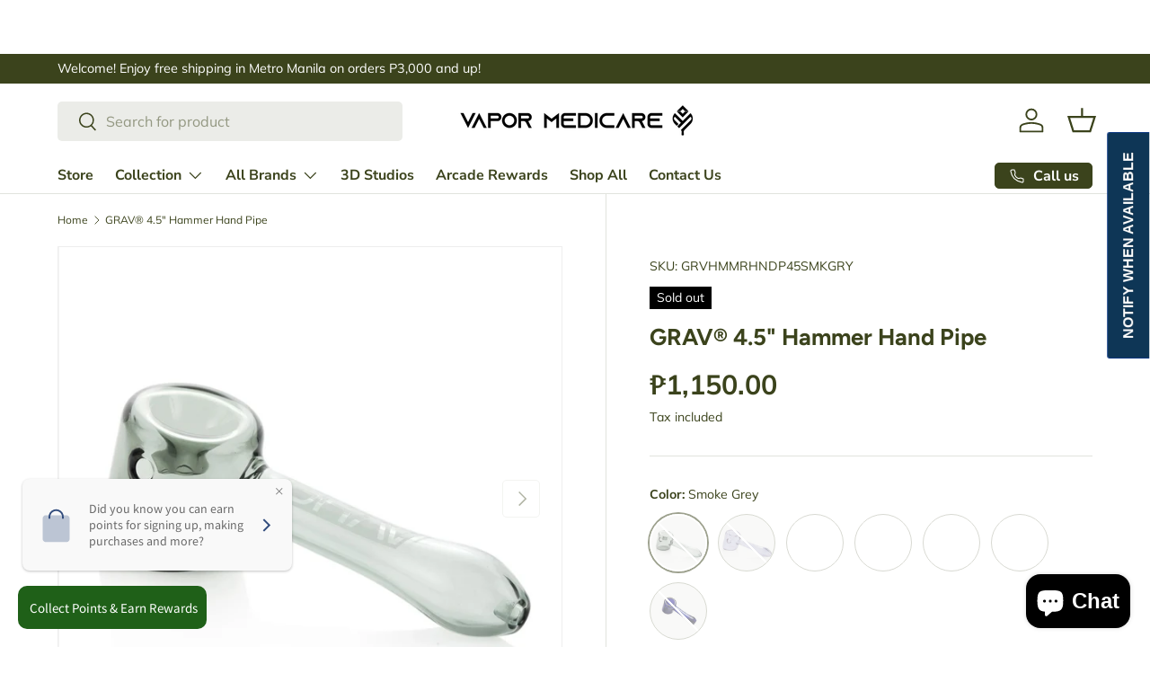

--- FILE ---
content_type: text/html; charset=utf-8
request_url: https://vapormedicare.com/products/grav-4-5-hammer-hand-pipe-1
body_size: 37073
content:
<!doctype html>
<html class="no-js" lang="en" dir="ltr">
<head><meta charset="utf-8">
<meta name="viewport" content="width=device-width,initial-scale=1">
<title>GRAV® 4.5&quot; Hammer Hand Pipe &ndash; Vapor Medicare Philippines</title><link rel="canonical" href="https://vapormedicare.com/products/grav-4-5-hammer-hand-pipe-1"><link rel="icon" href="//vapormedicare.com/cdn/shop/files/favicon_ddae3e24-a5e6-4a7d-89b1-a4810438af26.png?crop=center&height=48&v=1721439474&width=48" type="image/png">
  <link rel="apple-touch-icon" href="//vapormedicare.com/cdn/shop/files/favicon_ddae3e24-a5e6-4a7d-89b1-a4810438af26.png?crop=center&height=180&v=1721439474&width=180"><meta name="description" content="With a big bowl and a small footprint, the GRAV® Hammer Hand Pipe is the perfect everyday piece. It&#39;s easy to use and satisfying to handle, and details like the inverted ash catcher mouthpiece and the flat base make the Hammer a prime addition to your tool kit. Carb: On the LeftDesigned by: Stephan and MicahLength heig"><meta property="og:site_name" content="Vapor Medicare Philippines">
<meta property="og:url" content="https://vapormedicare.com/products/grav-4-5-hammer-hand-pipe-1">
<meta property="og:title" content="GRAV® 4.5&quot; Hammer Hand Pipe">
<meta property="og:type" content="product">
<meta property="og:description" content="With a big bowl and a small footprint, the GRAV® Hammer Hand Pipe is the perfect everyday piece. It&#39;s easy to use and satisfying to handle, and details like the inverted ash catcher mouthpiece and the flat base make the Hammer a prime addition to your tool kit. Carb: On the LeftDesigned by: Stephan and MicahLength heig"><meta property="og:image" content="http://vapormedicare.com/cdn/shop/products/GRAVHammerHandPipeBlue.jpg?crop=center&height=1200&v=1719905146&width=1200">
  <meta property="og:image:secure_url" content="https://vapormedicare.com/cdn/shop/products/GRAVHammerHandPipeBlue.jpg?crop=center&height=1200&v=1719905146&width=1200">
  <meta property="og:image:width" content="1920">
  <meta property="og:image:height" content="1920"><meta property="og:price:amount" content="1,150.00">
  <meta property="og:price:currency" content="PHP"><meta name="twitter:card" content="summary_large_image">
<meta name="twitter:title" content="GRAV® 4.5&quot; Hammer Hand Pipe">
<meta name="twitter:description" content="With a big bowl and a small footprint, the GRAV® Hammer Hand Pipe is the perfect everyday piece. It&#39;s easy to use and satisfying to handle, and details like the inverted ash catcher mouthpiece and the flat base make the Hammer a prime addition to your tool kit. Carb: On the LeftDesigned by: Stephan and MicahLength heig">
<link rel="preload" href="//vapormedicare.com/cdn/shop/t/34/assets/main.css?v=171986751195675404661750572691" as="style"><style data-shopify>
@font-face {
  font-family: Muli;
  font-weight: 400;
  font-style: normal;
  font-display: swap;
  src: url("//vapormedicare.com/cdn/fonts/muli/muli_n4.e949947cfff05efcc994b2e2db40359a04fa9a92.woff2") format("woff2"),
       url("//vapormedicare.com/cdn/fonts/muli/muli_n4.35355e4a0c27c9bc94d9af3f9bcb586d8229277a.woff") format("woff");
}
@font-face {
  font-family: Muli;
  font-weight: 700;
  font-style: normal;
  font-display: swap;
  src: url("//vapormedicare.com/cdn/fonts/muli/muli_n7.c8c44d0404947d89610714223e630c4cbe005587.woff2") format("woff2"),
       url("//vapormedicare.com/cdn/fonts/muli/muli_n7.4cbcffea6175d46b4d67e9408244a5b38c2ac568.woff") format("woff");
}
@font-face {
  font-family: Muli;
  font-weight: 400;
  font-style: italic;
  font-display: swap;
  src: url("//vapormedicare.com/cdn/fonts/muli/muli_i4.c0a1ea800bab5884ab82e4eb25a6bd25121bd08c.woff2") format("woff2"),
       url("//vapormedicare.com/cdn/fonts/muli/muli_i4.a6c39b1b31d876de7f99b3646461aa87120de6ed.woff") format("woff");
}
@font-face {
  font-family: Muli;
  font-weight: 700;
  font-style: italic;
  font-display: swap;
  src: url("//vapormedicare.com/cdn/fonts/muli/muli_i7.34eedbf231efa20bd065d55f6f71485730632c7b.woff2") format("woff2"),
       url("//vapormedicare.com/cdn/fonts/muli/muli_i7.2b4df846821493e68344d0b0212997d071bf38b7.woff") format("woff");
}
@font-face {
  font-family: Figtree;
  font-weight: 700;
  font-style: normal;
  font-display: swap;
  src: url("//vapormedicare.com/cdn/fonts/figtree/figtree_n7.2fd9bfe01586148e644724096c9d75e8c7a90e55.woff2") format("woff2"),
       url("//vapormedicare.com/cdn/fonts/figtree/figtree_n7.ea05de92d862f9594794ab281c4c3a67501ef5fc.woff") format("woff");
}
@font-face {
  font-family: "Nunito Sans";
  font-weight: 700;
  font-style: normal;
  font-display: swap;
  src: url("//vapormedicare.com/cdn/fonts/nunito_sans/nunitosans_n7.25d963ed46da26098ebeab731e90d8802d989fa5.woff2") format("woff2"),
       url("//vapormedicare.com/cdn/fonts/nunito_sans/nunitosans_n7.d32e3219b3d2ec82285d3027bd673efc61a996c8.woff") format("woff");
}
:root {
      --bg-color: 255 255 255 / 1.0;
      --bg-color-og: 255 255 255 / 1.0;
      --heading-color: 59 67 28;
      --text-color: 59 67 28;
      --text-color-og: 59 67 28;
      --scrollbar-color: 59 67 28;
      --link-color: 59 67 28;
      --link-color-og: 59 67 28;
      --star-color: 59 67 28;--swatch-border-color-default: 216 217 210;
        --swatch-border-color-active: 157 161 142;
        --swatch-card-size: 24px;
        --swatch-variant-picker-size: 64px;--color-scheme-1-bg: 242 242 242 / 1.0;
      --color-scheme-1-grad: ;
      --color-scheme-1-heading: 59 67 28;
      --color-scheme-1-text: 59 67 28;
      --color-scheme-1-btn-bg: 59 67 28;
      --color-scheme-1-btn-text: 255 255 255;
      --color-scheme-1-btn-bg-hover: 97 104 68;--color-scheme-2-bg: 59 67 28 / 1.0;
      --color-scheme-2-grad: radial-gradient(rgba(173, 144, 109, 1), rgba(59, 67, 28, 1) 100%);
      --color-scheme-2-heading: 221 212 200;
      --color-scheme-2-text: 221 212 200;
      --color-scheme-2-btn-bg: 221 212 200;
      --color-scheme-2-btn-text: 59 67 28;
      --color-scheme-2-btn-bg-hover: 203 197 183;--color-scheme-3-bg: 250 200 205 / 1.0;
      --color-scheme-3-grad: ;
      --color-scheme-3-heading: 9 3 2;
      --color-scheme-3-text: 9 3 2;
      --color-scheme-3-btn-bg: 59 67 28;
      --color-scheme-3-btn-text: 221 212 200;
      --color-scheme-3-btn-bg-hover: 92 99 60;

      --drawer-bg-color: 255 255 255 / 1.0;
      --drawer-text-color: 59 67 28;

      --panel-bg-color: 242 242 242 / 1.0;
      --panel-heading-color: 59 67 28;
      --panel-text-color: 59 67 28;

      --in-stock-text-color: 59 67 28;
      --low-stock-text-color: 210 134 26;
      --very-low-stock-text-color: 180 12 28;
      --no-stock-text-color: 119 119 119;
      --no-stock-backordered-text-color: 119 119 119;

      --error-bg-color: 252 237 238;
      --error-text-color: 180 12 28;
      --success-bg-color: 232 246 234;
      --success-text-color: 59 67 28;
      --info-bg-color: 228 237 250;
      --info-text-color: 59 67 28;

      --heading-font-family: Figtree, sans-serif;
      --heading-font-style: normal;
      --heading-font-weight: 700;
      --heading-scale-start: 6;

      --navigation-font-family: "Nunito Sans", sans-serif;
      --navigation-font-style: normal;
      --navigation-font-weight: 700;--heading-text-transform: none;
--subheading-text-transform: none;
      --body-font-family: Muli, sans-serif;
      --body-font-style: normal;
      --body-font-weight: 400;
      --body-font-size: 16;

      --section-gap: 32;
      --heading-gap: calc(8 * var(--space-unit));--heading-gap: calc(6 * var(--space-unit));--grid-column-gap: 20px;--btn-bg-color: 59 67 28;
      --btn-bg-hover-color: 97 104 68;
      --btn-text-color: 255 255 255;
      --btn-bg-color-og: 59 67 28;
      --btn-text-color-og: 255 255 255;
      --btn-alt-bg-color: 255 255 255;
      --btn-alt-bg-alpha: 1.0;
      --btn-alt-text-color: 59 67 28;
      --btn-border-width: 1px;
      --btn-padding-y: 12px;

      
      --btn-border-radius: 5px;
      

      --btn-lg-border-radius: 50%;
      --btn-icon-border-radius: 50%;
      --input-with-btn-inner-radius: var(--btn-border-radius);

      --input-bg-color: 255 255 255 / 1.0;
      --input-text-color: 59 67 28;
      --input-border-width: 1px;
      --input-border-radius: 4px;
      --textarea-border-radius: 4px;
      --input-border-radius: 5px;
      --input-bg-color-diff-3: #f7f7f7;
      --input-bg-color-diff-6: #f0f0f0;

      --modal-border-radius: 4px;
      --modal-overlay-color: 0 0 0;
      --modal-overlay-opacity: 0.4;
      --drawer-border-radius: 4px;
      --overlay-border-radius: 4px;--custom-label-bg-color: 59 67 28;
      --custom-label-text-color: 255 255 255;--sale-label-bg-color: 247 23 53;
      --sale-label-text-color: 255 255 255;--sold-out-label-bg-color: 0 0 0;
      --sold-out-label-text-color: 255 255 255;--new-label-bg-color: 73 93 99;
      --new-label-text-color: 255 255 255;--preorder-label-bg-color: 103 170 249;
      --preorder-label-text-color: 255 255 255;

      --page-width: 2280px;
      --gutter-sm: 20px;
      --gutter-md: 32px;
      --gutter-lg: 64px;

      --payment-terms-bg-color: #ffffff;

      --coll-card-bg-color: #f7f7f7;
      --coll-card-border-color: rgba(0,0,0,0);
        
          --aos-animate-duration: 0.6s;
        

        
          --aos-min-width: 0;
        
      

      --reading-width: 48em;
    }

    @media (max-width: 769px) {
      :root {
        --reading-width: 36em;
      }
    }
  </style><link rel="stylesheet" href="//vapormedicare.com/cdn/shop/t/34/assets/main.css?v=171986751195675404661750572691">
  <script src="//vapormedicare.com/cdn/shop/t/34/assets/main.js?v=2050684634816504901750572691" defer="defer"></script><link rel="preload" href="//vapormedicare.com/cdn/fonts/muli/muli_n4.e949947cfff05efcc994b2e2db40359a04fa9a92.woff2" as="font" type="font/woff2" crossorigin fetchpriority="high"><link rel="preload" href="//vapormedicare.com/cdn/fonts/figtree/figtree_n7.2fd9bfe01586148e644724096c9d75e8c7a90e55.woff2" as="font" type="font/woff2" crossorigin fetchpriority="high"><script>window.performance && window.performance.mark && window.performance.mark('shopify.content_for_header.start');</script><meta name="google-site-verification" content="EkNbXBiBkrJh94X2QaC7yKRCbB8hx6D9gnIhxDLktE4">
<meta id="shopify-digital-wallet" name="shopify-digital-wallet" content="/13077923/digital_wallets/dialog">
<link rel="alternate" type="application/json+oembed" href="https://vapormedicare.com/products/grav-4-5-hammer-hand-pipe-1.oembed">
<script async="async" src="/checkouts/internal/preloads.js?locale=en-PH"></script>
<script id="shopify-features" type="application/json">{"accessToken":"783401ecae70217944d40d01f1944fd9","betas":["rich-media-storefront-analytics"],"domain":"vapormedicare.com","predictiveSearch":true,"shopId":13077923,"locale":"en"}</script>
<script>var Shopify = Shopify || {};
Shopify.shop = "vapor-medicare-philippines.myshopify.com";
Shopify.locale = "en";
Shopify.currency = {"active":"PHP","rate":"1.0"};
Shopify.country = "PH";
Shopify.theme = {"name":"June 22, 2025","id":150029926631,"schema_name":"Enterprise","schema_version":"1.5.2","theme_store_id":1657,"role":"main"};
Shopify.theme.handle = "null";
Shopify.theme.style = {"id":null,"handle":null};
Shopify.cdnHost = "vapormedicare.com/cdn";
Shopify.routes = Shopify.routes || {};
Shopify.routes.root = "/";</script>
<script type="module">!function(o){(o.Shopify=o.Shopify||{}).modules=!0}(window);</script>
<script>!function(o){function n(){var o=[];function n(){o.push(Array.prototype.slice.apply(arguments))}return n.q=o,n}var t=o.Shopify=o.Shopify||{};t.loadFeatures=n(),t.autoloadFeatures=n()}(window);</script>
<script id="shop-js-analytics" type="application/json">{"pageType":"product"}</script>
<script defer="defer" async type="module" src="//vapormedicare.com/cdn/shopifycloud/shop-js/modules/v2/client.init-shop-cart-sync_C5BV16lS.en.esm.js"></script>
<script defer="defer" async type="module" src="//vapormedicare.com/cdn/shopifycloud/shop-js/modules/v2/chunk.common_CygWptCX.esm.js"></script>
<script type="module">
  await import("//vapormedicare.com/cdn/shopifycloud/shop-js/modules/v2/client.init-shop-cart-sync_C5BV16lS.en.esm.js");
await import("//vapormedicare.com/cdn/shopifycloud/shop-js/modules/v2/chunk.common_CygWptCX.esm.js");

  window.Shopify.SignInWithShop?.initShopCartSync?.({"fedCMEnabled":true,"windoidEnabled":true});

</script>
<script>(function() {
  var isLoaded = false;
  function asyncLoad() {
    if (isLoaded) return;
    isLoaded = true;
    var urls = ["\/\/d1liekpayvooaz.cloudfront.net\/apps\/bouncer\/bouncer.js?shop=vapor-medicare-philippines.myshopify.com","https:\/\/cdn.shopify.com\/s\/files\/1\/1307\/7923\/t\/13\/assets\/sca-qv-scripts-noconfig.js?v=1608649008\u0026shop=vapor-medicare-philippines.myshopify.com","https:\/\/widget.estore.zap.com.ph\/index.js?shop=vapor-medicare-philippines.myshopify.com","https:\/\/cks3.amplifiedcdn.com\/ckjs.production.min.js?unique_id=vapor-medicare-philippines.myshopify.com\u0026shop=vapor-medicare-philippines.myshopify.com","https:\/\/ccjs.amplifiedcdn.com\/ccjs.umd.js?unique_id=vapor-medicare-philippines.myshopify.com\u0026shop=vapor-medicare-philippines.myshopify.com","https:\/\/cdn.nfcube.com\/instafeed-285653af33263e4b6b32ada5e6b96173.js?shop=vapor-medicare-philippines.myshopify.com","https:\/\/cdn.shopify.com\/s\/files\/1\/1307\/7923\/t\/32\/assets\/subscribe-it.js?v=1746158651\u0026shop=vapor-medicare-philippines.myshopify.com"];
    for (var i = 0; i < urls.length; i++) {
      var s = document.createElement('script');
      s.type = 'text/javascript';
      s.async = true;
      s.src = urls[i];
      var x = document.getElementsByTagName('script')[0];
      x.parentNode.insertBefore(s, x);
    }
  };
  if(window.attachEvent) {
    window.attachEvent('onload', asyncLoad);
  } else {
    window.addEventListener('load', asyncLoad, false);
  }
})();</script>
<script id="__st">var __st={"a":13077923,"offset":28800,"reqid":"10bbc70e-03a2-46e5-b19b-6e5e00d8d99c-1768774908","pageurl":"vapormedicare.com\/products\/grav-4-5-hammer-hand-pipe-1","u":"16054fc27ffc","p":"product","rtyp":"product","rid":7115924013210};</script>
<script>window.ShopifyPaypalV4VisibilityTracking = true;</script>
<script id="captcha-bootstrap">!function(){'use strict';const t='contact',e='account',n='new_comment',o=[[t,t],['blogs',n],['comments',n],[t,'customer']],c=[[e,'customer_login'],[e,'guest_login'],[e,'recover_customer_password'],[e,'create_customer']],r=t=>t.map((([t,e])=>`form[action*='/${t}']:not([data-nocaptcha='true']) input[name='form_type'][value='${e}']`)).join(','),a=t=>()=>t?[...document.querySelectorAll(t)].map((t=>t.form)):[];function s(){const t=[...o],e=r(t);return a(e)}const i='password',u='form_key',d=['recaptcha-v3-token','g-recaptcha-response','h-captcha-response',i],f=()=>{try{return window.sessionStorage}catch{return}},m='__shopify_v',_=t=>t.elements[u];function p(t,e,n=!1){try{const o=window.sessionStorage,c=JSON.parse(o.getItem(e)),{data:r}=function(t){const{data:e,action:n}=t;return t[m]||n?{data:e,action:n}:{data:t,action:n}}(c);for(const[e,n]of Object.entries(r))t.elements[e]&&(t.elements[e].value=n);n&&o.removeItem(e)}catch(o){console.error('form repopulation failed',{error:o})}}const l='form_type',E='cptcha';function T(t){t.dataset[E]=!0}const w=window,h=w.document,L='Shopify',v='ce_forms',y='captcha';let A=!1;((t,e)=>{const n=(g='f06e6c50-85a8-45c8-87d0-21a2b65856fe',I='https://cdn.shopify.com/shopifycloud/storefront-forms-hcaptcha/ce_storefront_forms_captcha_hcaptcha.v1.5.2.iife.js',D={infoText:'Protected by hCaptcha',privacyText:'Privacy',termsText:'Terms'},(t,e,n)=>{const o=w[L][v],c=o.bindForm;if(c)return c(t,g,e,D).then(n);var r;o.q.push([[t,g,e,D],n]),r=I,A||(h.body.append(Object.assign(h.createElement('script'),{id:'captcha-provider',async:!0,src:r})),A=!0)});var g,I,D;w[L]=w[L]||{},w[L][v]=w[L][v]||{},w[L][v].q=[],w[L][y]=w[L][y]||{},w[L][y].protect=function(t,e){n(t,void 0,e),T(t)},Object.freeze(w[L][y]),function(t,e,n,w,h,L){const[v,y,A,g]=function(t,e,n){const i=e?o:[],u=t?c:[],d=[...i,...u],f=r(d),m=r(i),_=r(d.filter((([t,e])=>n.includes(e))));return[a(f),a(m),a(_),s()]}(w,h,L),I=t=>{const e=t.target;return e instanceof HTMLFormElement?e:e&&e.form},D=t=>v().includes(t);t.addEventListener('submit',(t=>{const e=I(t);if(!e)return;const n=D(e)&&!e.dataset.hcaptchaBound&&!e.dataset.recaptchaBound,o=_(e),c=g().includes(e)&&(!o||!o.value);(n||c)&&t.preventDefault(),c&&!n&&(function(t){try{if(!f())return;!function(t){const e=f();if(!e)return;const n=_(t);if(!n)return;const o=n.value;o&&e.removeItem(o)}(t);const e=Array.from(Array(32),(()=>Math.random().toString(36)[2])).join('');!function(t,e){_(t)||t.append(Object.assign(document.createElement('input'),{type:'hidden',name:u})),t.elements[u].value=e}(t,e),function(t,e){const n=f();if(!n)return;const o=[...t.querySelectorAll(`input[type='${i}']`)].map((({name:t})=>t)),c=[...d,...o],r={};for(const[a,s]of new FormData(t).entries())c.includes(a)||(r[a]=s);n.setItem(e,JSON.stringify({[m]:1,action:t.action,data:r}))}(t,e)}catch(e){console.error('failed to persist form',e)}}(e),e.submit())}));const S=(t,e)=>{t&&!t.dataset[E]&&(n(t,e.some((e=>e===t))),T(t))};for(const o of['focusin','change'])t.addEventListener(o,(t=>{const e=I(t);D(e)&&S(e,y())}));const B=e.get('form_key'),M=e.get(l),P=B&&M;t.addEventListener('DOMContentLoaded',(()=>{const t=y();if(P)for(const e of t)e.elements[l].value===M&&p(e,B);[...new Set([...A(),...v().filter((t=>'true'===t.dataset.shopifyCaptcha))])].forEach((e=>S(e,t)))}))}(h,new URLSearchParams(w.location.search),n,t,e,['guest_login'])})(!0,!0)}();</script>
<script integrity="sha256-4kQ18oKyAcykRKYeNunJcIwy7WH5gtpwJnB7kiuLZ1E=" data-source-attribution="shopify.loadfeatures" defer="defer" src="//vapormedicare.com/cdn/shopifycloud/storefront/assets/storefront/load_feature-a0a9edcb.js" crossorigin="anonymous"></script>
<script data-source-attribution="shopify.dynamic_checkout.dynamic.init">var Shopify=Shopify||{};Shopify.PaymentButton=Shopify.PaymentButton||{isStorefrontPortableWallets:!0,init:function(){window.Shopify.PaymentButton.init=function(){};var t=document.createElement("script");t.src="https://vapormedicare.com/cdn/shopifycloud/portable-wallets/latest/portable-wallets.en.js",t.type="module",document.head.appendChild(t)}};
</script>
<script data-source-attribution="shopify.dynamic_checkout.buyer_consent">
  function portableWalletsHideBuyerConsent(e){var t=document.getElementById("shopify-buyer-consent"),n=document.getElementById("shopify-subscription-policy-button");t&&n&&(t.classList.add("hidden"),t.setAttribute("aria-hidden","true"),n.removeEventListener("click",e))}function portableWalletsShowBuyerConsent(e){var t=document.getElementById("shopify-buyer-consent"),n=document.getElementById("shopify-subscription-policy-button");t&&n&&(t.classList.remove("hidden"),t.removeAttribute("aria-hidden"),n.addEventListener("click",e))}window.Shopify?.PaymentButton&&(window.Shopify.PaymentButton.hideBuyerConsent=portableWalletsHideBuyerConsent,window.Shopify.PaymentButton.showBuyerConsent=portableWalletsShowBuyerConsent);
</script>
<script>
  function portableWalletsCleanup(e){e&&e.src&&console.error("Failed to load portable wallets script "+e.src);var t=document.querySelectorAll("shopify-accelerated-checkout .shopify-payment-button__skeleton, shopify-accelerated-checkout-cart .wallet-cart-button__skeleton"),e=document.getElementById("shopify-buyer-consent");for(let e=0;e<t.length;e++)t[e].remove();e&&e.remove()}function portableWalletsNotLoadedAsModule(e){e instanceof ErrorEvent&&"string"==typeof e.message&&e.message.includes("import.meta")&&"string"==typeof e.filename&&e.filename.includes("portable-wallets")&&(window.removeEventListener("error",portableWalletsNotLoadedAsModule),window.Shopify.PaymentButton.failedToLoad=e,"loading"===document.readyState?document.addEventListener("DOMContentLoaded",window.Shopify.PaymentButton.init):window.Shopify.PaymentButton.init())}window.addEventListener("error",portableWalletsNotLoadedAsModule);
</script>

<script type="module" src="https://vapormedicare.com/cdn/shopifycloud/portable-wallets/latest/portable-wallets.en.js" onError="portableWalletsCleanup(this)" crossorigin="anonymous"></script>
<script nomodule>
  document.addEventListener("DOMContentLoaded", portableWalletsCleanup);
</script>

<link id="shopify-accelerated-checkout-styles" rel="stylesheet" media="screen" href="https://vapormedicare.com/cdn/shopifycloud/portable-wallets/latest/accelerated-checkout-backwards-compat.css" crossorigin="anonymous">
<style id="shopify-accelerated-checkout-cart">
        #shopify-buyer-consent {
  margin-top: 1em;
  display: inline-block;
  width: 100%;
}

#shopify-buyer-consent.hidden {
  display: none;
}

#shopify-subscription-policy-button {
  background: none;
  border: none;
  padding: 0;
  text-decoration: underline;
  font-size: inherit;
  cursor: pointer;
}

#shopify-subscription-policy-button::before {
  box-shadow: none;
}

      </style>
<script id="sections-script" data-sections="header,footer" defer="defer" src="//vapormedicare.com/cdn/shop/t/34/compiled_assets/scripts.js?4668"></script>
<script>window.performance && window.performance.mark && window.performance.mark('shopify.content_for_header.end');</script>

    <script src="//vapormedicare.com/cdn/shop/t/34/assets/animate-on-scroll.js?v=15249566486942820451750572691" defer="defer"></script>
    <link rel="stylesheet" href="//vapormedicare.com/cdn/shop/t/34/assets/animate-on-scroll.css?v=116194678796051782541750572691">
  

  <script>document.documentElement.className = document.documentElement.className.replace('no-js', 'js');</script><!-- CC Custom Head Start --><!-- CC Custom Head End -->

<!-- BEGIN app block: shopify://apps/loyalty-rewards-and-referrals/blocks/embed-sdk/6f172e67-4106-4ac0-89c5-b32a069b3101 -->

<style
  type='text/css'
  data-lion-app-styles='main'
  data-lion-app-styles-settings='{&quot;disableBundledCSS&quot;:false,&quot;disableBundledFonts&quot;:false,&quot;useClassIsolator&quot;:false}'
></style>

<!-- loyaltylion.snippet.version=8056bbc037+8007 -->

<script>
  
  !function(t,n){function o(n){var o=t.getElementsByTagName("script")[0],i=t.createElement("script");i.src=n,i.crossOrigin="",o.parentNode.insertBefore(i,o)}if(!n.isLoyaltyLion){window.loyaltylion=n,void 0===window.lion&&(window.lion=n),n.version=2,n.isLoyaltyLion=!0;var i=new Date,e=i.getFullYear().toString()+i.getMonth().toString()+i.getDate().toString();o("https://sdk.loyaltylion.net/static/2/loader.js?t="+e);var r=!1;n.init=function(t){if(r)throw new Error("Cannot call lion.init more than once");r=!0;var a=n._token=t.token;if(!a)throw new Error("Token must be supplied to lion.init");for(var l=[],s="_push configure bootstrap shutdown on removeListener authenticateCustomer".split(" "),c=0;c<s.length;c+=1)!function(t,n){t[n]=function(){l.push([n,Array.prototype.slice.call(arguments,0)])}}(n,s[c]);o("https://sdk.loyaltylion.net/sdk/start/"+a+".js?t="+e+i.getHours().toString()),n._initData=t,n._buffer=l}}}(document,window.loyaltylion||[]);

  
    
      loyaltylion.init(
        { token: "24c3237e72f151a2d62ba474b6f0af3e" }
      );
    
  

  loyaltylion.configure({
    disableBundledCSS: false,
    disableBundledFonts: false,
    useClassIsolator: false,
  })

  
</script>



<!-- END app block --><!-- BEGIN app block: shopify://apps/pagefly-page-builder/blocks/app-embed/83e179f7-59a0-4589-8c66-c0dddf959200 -->

<!-- BEGIN app snippet: pagefly-cro-ab-testing-main -->







<script>
  ;(function () {
    const url = new URL(window.location)
    const viewParam = url.searchParams.get('view')
    if (viewParam && viewParam.includes('variant-pf-')) {
      url.searchParams.set('pf_v', viewParam)
      url.searchParams.delete('view')
      window.history.replaceState({}, '', url)
    }
  })()
</script>



<script type='module'>
  
  window.PAGEFLY_CRO = window.PAGEFLY_CRO || {}

  window.PAGEFLY_CRO['data_debug'] = {
    original_template_suffix: "all_products",
    allow_ab_test: false,
    ab_test_start_time: 0,
    ab_test_end_time: 0,
    today_date_time: 1768774909000,
  }
  window.PAGEFLY_CRO['GA4'] = { enabled: false}
</script>

<!-- END app snippet -->








  <script src='https://cdn.shopify.com/extensions/019bb4f9-aed6-78a3-be91-e9d44663e6bf/pagefly-page-builder-215/assets/pagefly-helper.js' defer='defer'></script>

  <script src='https://cdn.shopify.com/extensions/019bb4f9-aed6-78a3-be91-e9d44663e6bf/pagefly-page-builder-215/assets/pagefly-general-helper.js' defer='defer'></script>

  <script src='https://cdn.shopify.com/extensions/019bb4f9-aed6-78a3-be91-e9d44663e6bf/pagefly-page-builder-215/assets/pagefly-snap-slider.js' defer='defer'></script>

  <script src='https://cdn.shopify.com/extensions/019bb4f9-aed6-78a3-be91-e9d44663e6bf/pagefly-page-builder-215/assets/pagefly-slideshow-v3.js' defer='defer'></script>

  <script src='https://cdn.shopify.com/extensions/019bb4f9-aed6-78a3-be91-e9d44663e6bf/pagefly-page-builder-215/assets/pagefly-slideshow-v4.js' defer='defer'></script>

  <script src='https://cdn.shopify.com/extensions/019bb4f9-aed6-78a3-be91-e9d44663e6bf/pagefly-page-builder-215/assets/pagefly-glider.js' defer='defer'></script>

  <script src='https://cdn.shopify.com/extensions/019bb4f9-aed6-78a3-be91-e9d44663e6bf/pagefly-page-builder-215/assets/pagefly-slideshow-v1-v2.js' defer='defer'></script>

  <script src='https://cdn.shopify.com/extensions/019bb4f9-aed6-78a3-be91-e9d44663e6bf/pagefly-page-builder-215/assets/pagefly-product-media.js' defer='defer'></script>

  <script src='https://cdn.shopify.com/extensions/019bb4f9-aed6-78a3-be91-e9d44663e6bf/pagefly-page-builder-215/assets/pagefly-product.js' defer='defer'></script>


<script id='pagefly-helper-data' type='application/json'>
  {
    "page_optimization": {
      "assets_prefetching": false
    },
    "elements_asset_mapper": {
      "Accordion": "https://cdn.shopify.com/extensions/019bb4f9-aed6-78a3-be91-e9d44663e6bf/pagefly-page-builder-215/assets/pagefly-accordion.js",
      "Accordion3": "https://cdn.shopify.com/extensions/019bb4f9-aed6-78a3-be91-e9d44663e6bf/pagefly-page-builder-215/assets/pagefly-accordion3.js",
      "CountDown": "https://cdn.shopify.com/extensions/019bb4f9-aed6-78a3-be91-e9d44663e6bf/pagefly-page-builder-215/assets/pagefly-countdown.js",
      "GMap1": "https://cdn.shopify.com/extensions/019bb4f9-aed6-78a3-be91-e9d44663e6bf/pagefly-page-builder-215/assets/pagefly-gmap.js",
      "GMap2": "https://cdn.shopify.com/extensions/019bb4f9-aed6-78a3-be91-e9d44663e6bf/pagefly-page-builder-215/assets/pagefly-gmap.js",
      "GMapBasicV2": "https://cdn.shopify.com/extensions/019bb4f9-aed6-78a3-be91-e9d44663e6bf/pagefly-page-builder-215/assets/pagefly-gmap.js",
      "GMapAdvancedV2": "https://cdn.shopify.com/extensions/019bb4f9-aed6-78a3-be91-e9d44663e6bf/pagefly-page-builder-215/assets/pagefly-gmap.js",
      "HTML.Video": "https://cdn.shopify.com/extensions/019bb4f9-aed6-78a3-be91-e9d44663e6bf/pagefly-page-builder-215/assets/pagefly-htmlvideo.js",
      "HTML.Video2": "https://cdn.shopify.com/extensions/019bb4f9-aed6-78a3-be91-e9d44663e6bf/pagefly-page-builder-215/assets/pagefly-htmlvideo2.js",
      "HTML.Video3": "https://cdn.shopify.com/extensions/019bb4f9-aed6-78a3-be91-e9d44663e6bf/pagefly-page-builder-215/assets/pagefly-htmlvideo2.js",
      "BackgroundVideo": "https://cdn.shopify.com/extensions/019bb4f9-aed6-78a3-be91-e9d44663e6bf/pagefly-page-builder-215/assets/pagefly-htmlvideo2.js",
      "Instagram": "https://cdn.shopify.com/extensions/019bb4f9-aed6-78a3-be91-e9d44663e6bf/pagefly-page-builder-215/assets/pagefly-instagram.js",
      "Instagram2": "https://cdn.shopify.com/extensions/019bb4f9-aed6-78a3-be91-e9d44663e6bf/pagefly-page-builder-215/assets/pagefly-instagram.js",
      "Insta3": "https://cdn.shopify.com/extensions/019bb4f9-aed6-78a3-be91-e9d44663e6bf/pagefly-page-builder-215/assets/pagefly-instagram3.js",
      "Tabs": "https://cdn.shopify.com/extensions/019bb4f9-aed6-78a3-be91-e9d44663e6bf/pagefly-page-builder-215/assets/pagefly-tab.js",
      "Tabs3": "https://cdn.shopify.com/extensions/019bb4f9-aed6-78a3-be91-e9d44663e6bf/pagefly-page-builder-215/assets/pagefly-tab3.js",
      "ProductBox": "https://cdn.shopify.com/extensions/019bb4f9-aed6-78a3-be91-e9d44663e6bf/pagefly-page-builder-215/assets/pagefly-cart.js",
      "FBPageBox2": "https://cdn.shopify.com/extensions/019bb4f9-aed6-78a3-be91-e9d44663e6bf/pagefly-page-builder-215/assets/pagefly-facebook.js",
      "FBLikeButton2": "https://cdn.shopify.com/extensions/019bb4f9-aed6-78a3-be91-e9d44663e6bf/pagefly-page-builder-215/assets/pagefly-facebook.js",
      "TwitterFeed2": "https://cdn.shopify.com/extensions/019bb4f9-aed6-78a3-be91-e9d44663e6bf/pagefly-page-builder-215/assets/pagefly-twitter.js",
      "Paragraph4": "https://cdn.shopify.com/extensions/019bb4f9-aed6-78a3-be91-e9d44663e6bf/pagefly-page-builder-215/assets/pagefly-paragraph4.js",

      "AliReviews": "https://cdn.shopify.com/extensions/019bb4f9-aed6-78a3-be91-e9d44663e6bf/pagefly-page-builder-215/assets/pagefly-3rd-elements.js",
      "BackInStock": "https://cdn.shopify.com/extensions/019bb4f9-aed6-78a3-be91-e9d44663e6bf/pagefly-page-builder-215/assets/pagefly-3rd-elements.js",
      "GloboBackInStock": "https://cdn.shopify.com/extensions/019bb4f9-aed6-78a3-be91-e9d44663e6bf/pagefly-page-builder-215/assets/pagefly-3rd-elements.js",
      "GrowaveWishlist": "https://cdn.shopify.com/extensions/019bb4f9-aed6-78a3-be91-e9d44663e6bf/pagefly-page-builder-215/assets/pagefly-3rd-elements.js",
      "InfiniteOptionsShopPad": "https://cdn.shopify.com/extensions/019bb4f9-aed6-78a3-be91-e9d44663e6bf/pagefly-page-builder-215/assets/pagefly-3rd-elements.js",
      "InkybayProductPersonalizer": "https://cdn.shopify.com/extensions/019bb4f9-aed6-78a3-be91-e9d44663e6bf/pagefly-page-builder-215/assets/pagefly-3rd-elements.js",
      "LimeSpot": "https://cdn.shopify.com/extensions/019bb4f9-aed6-78a3-be91-e9d44663e6bf/pagefly-page-builder-215/assets/pagefly-3rd-elements.js",
      "Loox": "https://cdn.shopify.com/extensions/019bb4f9-aed6-78a3-be91-e9d44663e6bf/pagefly-page-builder-215/assets/pagefly-3rd-elements.js",
      "Opinew": "https://cdn.shopify.com/extensions/019bb4f9-aed6-78a3-be91-e9d44663e6bf/pagefly-page-builder-215/assets/pagefly-3rd-elements.js",
      "Powr": "https://cdn.shopify.com/extensions/019bb4f9-aed6-78a3-be91-e9d44663e6bf/pagefly-page-builder-215/assets/pagefly-3rd-elements.js",
      "ProductReviews": "https://cdn.shopify.com/extensions/019bb4f9-aed6-78a3-be91-e9d44663e6bf/pagefly-page-builder-215/assets/pagefly-3rd-elements.js",
      "PushOwl": "https://cdn.shopify.com/extensions/019bb4f9-aed6-78a3-be91-e9d44663e6bf/pagefly-page-builder-215/assets/pagefly-3rd-elements.js",
      "ReCharge": "https://cdn.shopify.com/extensions/019bb4f9-aed6-78a3-be91-e9d44663e6bf/pagefly-page-builder-215/assets/pagefly-3rd-elements.js",
      "Rivyo": "https://cdn.shopify.com/extensions/019bb4f9-aed6-78a3-be91-e9d44663e6bf/pagefly-page-builder-215/assets/pagefly-3rd-elements.js",
      "TrackingMore": "https://cdn.shopify.com/extensions/019bb4f9-aed6-78a3-be91-e9d44663e6bf/pagefly-page-builder-215/assets/pagefly-3rd-elements.js",
      "Vitals": "https://cdn.shopify.com/extensions/019bb4f9-aed6-78a3-be91-e9d44663e6bf/pagefly-page-builder-215/assets/pagefly-3rd-elements.js",
      "Wiser": "https://cdn.shopify.com/extensions/019bb4f9-aed6-78a3-be91-e9d44663e6bf/pagefly-page-builder-215/assets/pagefly-3rd-elements.js"
    },
    "custom_elements_mapper": {
      "pf-click-action-element": "https://cdn.shopify.com/extensions/019bb4f9-aed6-78a3-be91-e9d44663e6bf/pagefly-page-builder-215/assets/pagefly-click-action-element.js",
      "pf-dialog-element": "https://cdn.shopify.com/extensions/019bb4f9-aed6-78a3-be91-e9d44663e6bf/pagefly-page-builder-215/assets/pagefly-dialog-element.js"
    }
  }
</script>


<!-- END app block --><script src="https://cdn.shopify.com/extensions/7bc9bb47-adfa-4267-963e-cadee5096caf/inbox-1252/assets/inbox-chat-loader.js" type="text/javascript" defer="defer"></script>
<link href="https://monorail-edge.shopifysvc.com" rel="dns-prefetch">
<script>(function(){if ("sendBeacon" in navigator && "performance" in window) {try {var session_token_from_headers = performance.getEntriesByType('navigation')[0].serverTiming.find(x => x.name == '_s').description;} catch {var session_token_from_headers = undefined;}var session_cookie_matches = document.cookie.match(/_shopify_s=([^;]*)/);var session_token_from_cookie = session_cookie_matches && session_cookie_matches.length === 2 ? session_cookie_matches[1] : "";var session_token = session_token_from_headers || session_token_from_cookie || "";function handle_abandonment_event(e) {var entries = performance.getEntries().filter(function(entry) {return /monorail-edge.shopifysvc.com/.test(entry.name);});if (!window.abandonment_tracked && entries.length === 0) {window.abandonment_tracked = true;var currentMs = Date.now();var navigation_start = performance.timing.navigationStart;var payload = {shop_id: 13077923,url: window.location.href,navigation_start,duration: currentMs - navigation_start,session_token,page_type: "product"};window.navigator.sendBeacon("https://monorail-edge.shopifysvc.com/v1/produce", JSON.stringify({schema_id: "online_store_buyer_site_abandonment/1.1",payload: payload,metadata: {event_created_at_ms: currentMs,event_sent_at_ms: currentMs}}));}}window.addEventListener('pagehide', handle_abandonment_event);}}());</script>
<script id="web-pixels-manager-setup">(function e(e,d,r,n,o){if(void 0===o&&(o={}),!Boolean(null===(a=null===(i=window.Shopify)||void 0===i?void 0:i.analytics)||void 0===a?void 0:a.replayQueue)){var i,a;window.Shopify=window.Shopify||{};var t=window.Shopify;t.analytics=t.analytics||{};var s=t.analytics;s.replayQueue=[],s.publish=function(e,d,r){return s.replayQueue.push([e,d,r]),!0};try{self.performance.mark("wpm:start")}catch(e){}var l=function(){var e={modern:/Edge?\/(1{2}[4-9]|1[2-9]\d|[2-9]\d{2}|\d{4,})\.\d+(\.\d+|)|Firefox\/(1{2}[4-9]|1[2-9]\d|[2-9]\d{2}|\d{4,})\.\d+(\.\d+|)|Chrom(ium|e)\/(9{2}|\d{3,})\.\d+(\.\d+|)|(Maci|X1{2}).+ Version\/(15\.\d+|(1[6-9]|[2-9]\d|\d{3,})\.\d+)([,.]\d+|)( \(\w+\)|)( Mobile\/\w+|) Safari\/|Chrome.+OPR\/(9{2}|\d{3,})\.\d+\.\d+|(CPU[ +]OS|iPhone[ +]OS|CPU[ +]iPhone|CPU IPhone OS|CPU iPad OS)[ +]+(15[._]\d+|(1[6-9]|[2-9]\d|\d{3,})[._]\d+)([._]\d+|)|Android:?[ /-](13[3-9]|1[4-9]\d|[2-9]\d{2}|\d{4,})(\.\d+|)(\.\d+|)|Android.+Firefox\/(13[5-9]|1[4-9]\d|[2-9]\d{2}|\d{4,})\.\d+(\.\d+|)|Android.+Chrom(ium|e)\/(13[3-9]|1[4-9]\d|[2-9]\d{2}|\d{4,})\.\d+(\.\d+|)|SamsungBrowser\/([2-9]\d|\d{3,})\.\d+/,legacy:/Edge?\/(1[6-9]|[2-9]\d|\d{3,})\.\d+(\.\d+|)|Firefox\/(5[4-9]|[6-9]\d|\d{3,})\.\d+(\.\d+|)|Chrom(ium|e)\/(5[1-9]|[6-9]\d|\d{3,})\.\d+(\.\d+|)([\d.]+$|.*Safari\/(?![\d.]+ Edge\/[\d.]+$))|(Maci|X1{2}).+ Version\/(10\.\d+|(1[1-9]|[2-9]\d|\d{3,})\.\d+)([,.]\d+|)( \(\w+\)|)( Mobile\/\w+|) Safari\/|Chrome.+OPR\/(3[89]|[4-9]\d|\d{3,})\.\d+\.\d+|(CPU[ +]OS|iPhone[ +]OS|CPU[ +]iPhone|CPU IPhone OS|CPU iPad OS)[ +]+(10[._]\d+|(1[1-9]|[2-9]\d|\d{3,})[._]\d+)([._]\d+|)|Android:?[ /-](13[3-9]|1[4-9]\d|[2-9]\d{2}|\d{4,})(\.\d+|)(\.\d+|)|Mobile Safari.+OPR\/([89]\d|\d{3,})\.\d+\.\d+|Android.+Firefox\/(13[5-9]|1[4-9]\d|[2-9]\d{2}|\d{4,})\.\d+(\.\d+|)|Android.+Chrom(ium|e)\/(13[3-9]|1[4-9]\d|[2-9]\d{2}|\d{4,})\.\d+(\.\d+|)|Android.+(UC? ?Browser|UCWEB|U3)[ /]?(15\.([5-9]|\d{2,})|(1[6-9]|[2-9]\d|\d{3,})\.\d+)\.\d+|SamsungBrowser\/(5\.\d+|([6-9]|\d{2,})\.\d+)|Android.+MQ{2}Browser\/(14(\.(9|\d{2,})|)|(1[5-9]|[2-9]\d|\d{3,})(\.\d+|))(\.\d+|)|K[Aa][Ii]OS\/(3\.\d+|([4-9]|\d{2,})\.\d+)(\.\d+|)/},d=e.modern,r=e.legacy,n=navigator.userAgent;return n.match(d)?"modern":n.match(r)?"legacy":"unknown"}(),u="modern"===l?"modern":"legacy",c=(null!=n?n:{modern:"",legacy:""})[u],f=function(e){return[e.baseUrl,"/wpm","/b",e.hashVersion,"modern"===e.buildTarget?"m":"l",".js"].join("")}({baseUrl:d,hashVersion:r,buildTarget:u}),m=function(e){var d=e.version,r=e.bundleTarget,n=e.surface,o=e.pageUrl,i=e.monorailEndpoint;return{emit:function(e){var a=e.status,t=e.errorMsg,s=(new Date).getTime(),l=JSON.stringify({metadata:{event_sent_at_ms:s},events:[{schema_id:"web_pixels_manager_load/3.1",payload:{version:d,bundle_target:r,page_url:o,status:a,surface:n,error_msg:t},metadata:{event_created_at_ms:s}}]});if(!i)return console&&console.warn&&console.warn("[Web Pixels Manager] No Monorail endpoint provided, skipping logging."),!1;try{return self.navigator.sendBeacon.bind(self.navigator)(i,l)}catch(e){}var u=new XMLHttpRequest;try{return u.open("POST",i,!0),u.setRequestHeader("Content-Type","text/plain"),u.send(l),!0}catch(e){return console&&console.warn&&console.warn("[Web Pixels Manager] Got an unhandled error while logging to Monorail."),!1}}}}({version:r,bundleTarget:l,surface:e.surface,pageUrl:self.location.href,monorailEndpoint:e.monorailEndpoint});try{o.browserTarget=l,function(e){var d=e.src,r=e.async,n=void 0===r||r,o=e.onload,i=e.onerror,a=e.sri,t=e.scriptDataAttributes,s=void 0===t?{}:t,l=document.createElement("script"),u=document.querySelector("head"),c=document.querySelector("body");if(l.async=n,l.src=d,a&&(l.integrity=a,l.crossOrigin="anonymous"),s)for(var f in s)if(Object.prototype.hasOwnProperty.call(s,f))try{l.dataset[f]=s[f]}catch(e){}if(o&&l.addEventListener("load",o),i&&l.addEventListener("error",i),u)u.appendChild(l);else{if(!c)throw new Error("Did not find a head or body element to append the script");c.appendChild(l)}}({src:f,async:!0,onload:function(){if(!function(){var e,d;return Boolean(null===(d=null===(e=window.Shopify)||void 0===e?void 0:e.analytics)||void 0===d?void 0:d.initialized)}()){var d=window.webPixelsManager.init(e)||void 0;if(d){var r=window.Shopify.analytics;r.replayQueue.forEach((function(e){var r=e[0],n=e[1],o=e[2];d.publishCustomEvent(r,n,o)})),r.replayQueue=[],r.publish=d.publishCustomEvent,r.visitor=d.visitor,r.initialized=!0}}},onerror:function(){return m.emit({status:"failed",errorMsg:"".concat(f," has failed to load")})},sri:function(e){var d=/^sha384-[A-Za-z0-9+/=]+$/;return"string"==typeof e&&d.test(e)}(c)?c:"",scriptDataAttributes:o}),m.emit({status:"loading"})}catch(e){m.emit({status:"failed",errorMsg:(null==e?void 0:e.message)||"Unknown error"})}}})({shopId: 13077923,storefrontBaseUrl: "https://vapormedicare.com",extensionsBaseUrl: "https://extensions.shopifycdn.com/cdn/shopifycloud/web-pixels-manager",monorailEndpoint: "https://monorail-edge.shopifysvc.com/unstable/produce_batch",surface: "storefront-renderer",enabledBetaFlags: ["2dca8a86"],webPixelsConfigList: [{"id":"853672167","configuration":"{\"accountID\":\"51e97126-6e00-4123-aa8b-1f60c0256dcb\"}","eventPayloadVersion":"v1","runtimeContext":"STRICT","scriptVersion":"1036bb833e7f9a9aca0c49ee101fb479","type":"APP","apiClientId":60532391937,"privacyPurposes":["ANALYTICS","MARKETING","SALE_OF_DATA"],"dataSharingAdjustments":{"protectedCustomerApprovalScopes":["read_customer_address","read_customer_email","read_customer_name","read_customer_personal_data","read_customer_phone"]}},{"id":"462749927","configuration":"{\"config\":\"{\\\"pixel_id\\\":\\\"G-167XJE0EC3\\\",\\\"target_country\\\":\\\"PH\\\",\\\"gtag_events\\\":[{\\\"type\\\":\\\"begin_checkout\\\",\\\"action_label\\\":\\\"G-167XJE0EC3\\\"},{\\\"type\\\":\\\"search\\\",\\\"action_label\\\":\\\"G-167XJE0EC3\\\"},{\\\"type\\\":\\\"view_item\\\",\\\"action_label\\\":[\\\"G-167XJE0EC3\\\",\\\"MC-WPJE87KVLN\\\"]},{\\\"type\\\":\\\"purchase\\\",\\\"action_label\\\":[\\\"G-167XJE0EC3\\\",\\\"MC-WPJE87KVLN\\\"]},{\\\"type\\\":\\\"page_view\\\",\\\"action_label\\\":[\\\"G-167XJE0EC3\\\",\\\"MC-WPJE87KVLN\\\"]},{\\\"type\\\":\\\"add_payment_info\\\",\\\"action_label\\\":\\\"G-167XJE0EC3\\\"},{\\\"type\\\":\\\"add_to_cart\\\",\\\"action_label\\\":\\\"G-167XJE0EC3\\\"}],\\\"enable_monitoring_mode\\\":false}\"}","eventPayloadVersion":"v1","runtimeContext":"OPEN","scriptVersion":"b2a88bafab3e21179ed38636efcd8a93","type":"APP","apiClientId":1780363,"privacyPurposes":[],"dataSharingAdjustments":{"protectedCustomerApprovalScopes":["read_customer_address","read_customer_email","read_customer_name","read_customer_personal_data","read_customer_phone"]}},{"id":"shopify-app-pixel","configuration":"{}","eventPayloadVersion":"v1","runtimeContext":"STRICT","scriptVersion":"0450","apiClientId":"shopify-pixel","type":"APP","privacyPurposes":["ANALYTICS","MARKETING"]},{"id":"shopify-custom-pixel","eventPayloadVersion":"v1","runtimeContext":"LAX","scriptVersion":"0450","apiClientId":"shopify-pixel","type":"CUSTOM","privacyPurposes":["ANALYTICS","MARKETING"]}],isMerchantRequest: false,initData: {"shop":{"name":"Vapor Medicare Philippines","paymentSettings":{"currencyCode":"PHP"},"myshopifyDomain":"vapor-medicare-philippines.myshopify.com","countryCode":"PH","storefrontUrl":"https:\/\/vapormedicare.com"},"customer":null,"cart":null,"checkout":null,"productVariants":[{"price":{"amount":1150.0,"currencyCode":"PHP"},"product":{"title":"GRAV® 4.5\" Hammer Hand Pipe","vendor":"GRAV","id":"7115924013210","untranslatedTitle":"GRAV® 4.5\" Hammer Hand Pipe","url":"\/products\/grav-4-5-hammer-hand-pipe-1","type":"Pipe"},"id":"41175872176282","image":{"src":"\/\/vapormedicare.com\/cdn\/shop\/products\/hammergy_3263d1a8-bd95-4de3-90ce-fff9f5ed1182.jpg?v=1719905146"},"sku":"GRVHMMRHNDP45SMKGRY","title":"Smoke Grey","untranslatedTitle":"Smoke Grey"},{"price":{"amount":1150.0,"currencyCode":"PHP"},"product":{"title":"GRAV® 4.5\" Hammer Hand Pipe","vendor":"GRAV","id":"7115924013210","untranslatedTitle":"GRAV® 4.5\" Hammer Hand Pipe","url":"\/products\/grav-4-5-hammer-hand-pipe-1","type":"Pipe"},"id":"41175872209050","image":{"src":"\/\/vapormedicare.com\/cdn\/shop\/products\/hammerpe_eb111b43-31e8-49aa-b301-4609592301c3.jpg?v=1719905146"},"sku":"GRVHMMRHNDP45LVN","title":"Lavander","untranslatedTitle":"Lavander"},{"price":{"amount":1150.0,"currencyCode":"PHP"},"product":{"title":"GRAV® 4.5\" Hammer Hand Pipe","vendor":"GRAV","id":"7115924013210","untranslatedTitle":"GRAV® 4.5\" Hammer Hand Pipe","url":"\/products\/grav-4-5-hammer-hand-pipe-1","type":"Pipe"},"id":"42206760206567","image":{"src":"\/\/vapormedicare.com\/cdn\/shop\/products\/GRAVHammerHandPipeBlue.jpg?v=1719905146"},"sku":"GRVHMMRHNDP45LKGRN","title":"Lake Green","untranslatedTitle":"Lake Green"},{"price":{"amount":1150.0,"currencyCode":"PHP"},"product":{"title":"GRAV® 4.5\" Hammer Hand Pipe","vendor":"GRAV","id":"7115924013210","untranslatedTitle":"GRAV® 4.5\" Hammer Hand Pipe","url":"\/products\/grav-4-5-hammer-hand-pipe-1","type":"Pipe"},"id":"42206760239335","image":{"src":"\/\/vapormedicare.com\/cdn\/shop\/products\/GRAVHammerHandPipeBlue.jpg?v=1719905146"},"sku":"GRVHMMRHNDP45PNK","title":"Pink","untranslatedTitle":"Pink"},{"price":{"amount":1150.0,"currencyCode":"PHP"},"product":{"title":"GRAV® 4.5\" Hammer Hand Pipe","vendor":"GRAV","id":"7115924013210","untranslatedTitle":"GRAV® 4.5\" Hammer Hand Pipe","url":"\/products\/grav-4-5-hammer-hand-pipe-1","type":"Pipe"},"id":"43803540455655","image":{"src":"\/\/vapormedicare.com\/cdn\/shop\/products\/GRAVHammerHandPipeBlue.jpg?v=1719905146"},"sku":"GRVHMMRHNDP45FMD","title":"Fumed","untranslatedTitle":"Fumed"},{"price":{"amount":1150.0,"currencyCode":"PHP"},"product":{"title":"GRAV® 4.5\" Hammer Hand Pipe","vendor":"GRAV","id":"7115924013210","untranslatedTitle":"GRAV® 4.5\" Hammer Hand Pipe","url":"\/products\/grav-4-5-hammer-hand-pipe-1","type":"Pipe"},"id":"43803547009255","image":{"src":"\/\/vapormedicare.com\/cdn\/shop\/products\/GRAVHammerHandPipeBlue.jpg?v=1719905146"},"sku":"GRVHMMRHNDP45AMBR","title":"Amber","untranslatedTitle":"Amber"},{"price":{"amount":1150.0,"currencyCode":"PHP"},"product":{"title":"GRAV® 4.5\" Hammer Hand Pipe","vendor":"GRAV","id":"7115924013210","untranslatedTitle":"GRAV® 4.5\" Hammer Hand Pipe","url":"\/products\/grav-4-5-hammer-hand-pipe-1","type":"Pipe"},"id":"47011876602087","image":{"src":"\/\/vapormedicare.com\/cdn\/shop\/products\/GRAVHammerHandPipeBlue.jpg?v=1719905146"},"sku":"GRVHMMRHNDP45BLU","title":"Blue","untranslatedTitle":"Blue"}],"purchasingCompany":null},},"https://vapormedicare.com/cdn","fcfee988w5aeb613cpc8e4bc33m6693e112",{"modern":"","legacy":""},{"shopId":"13077923","storefrontBaseUrl":"https:\/\/vapormedicare.com","extensionBaseUrl":"https:\/\/extensions.shopifycdn.com\/cdn\/shopifycloud\/web-pixels-manager","surface":"storefront-renderer","enabledBetaFlags":"[\"2dca8a86\"]","isMerchantRequest":"false","hashVersion":"fcfee988w5aeb613cpc8e4bc33m6693e112","publish":"custom","events":"[[\"page_viewed\",{}],[\"product_viewed\",{\"productVariant\":{\"price\":{\"amount\":1150.0,\"currencyCode\":\"PHP\"},\"product\":{\"title\":\"GRAV® 4.5\\\" Hammer Hand Pipe\",\"vendor\":\"GRAV\",\"id\":\"7115924013210\",\"untranslatedTitle\":\"GRAV® 4.5\\\" Hammer Hand Pipe\",\"url\":\"\/products\/grav-4-5-hammer-hand-pipe-1\",\"type\":\"Pipe\"},\"id\":\"41175872176282\",\"image\":{\"src\":\"\/\/vapormedicare.com\/cdn\/shop\/products\/hammergy_3263d1a8-bd95-4de3-90ce-fff9f5ed1182.jpg?v=1719905146\"},\"sku\":\"GRVHMMRHNDP45SMKGRY\",\"title\":\"Smoke Grey\",\"untranslatedTitle\":\"Smoke Grey\"}}]]"});</script><script>
  window.ShopifyAnalytics = window.ShopifyAnalytics || {};
  window.ShopifyAnalytics.meta = window.ShopifyAnalytics.meta || {};
  window.ShopifyAnalytics.meta.currency = 'PHP';
  var meta = {"product":{"id":7115924013210,"gid":"gid:\/\/shopify\/Product\/7115924013210","vendor":"GRAV","type":"Pipe","handle":"grav-4-5-hammer-hand-pipe-1","variants":[{"id":41175872176282,"price":115000,"name":"GRAV® 4.5\" Hammer Hand Pipe - Smoke Grey","public_title":"Smoke Grey","sku":"GRVHMMRHNDP45SMKGRY"},{"id":41175872209050,"price":115000,"name":"GRAV® 4.5\" Hammer Hand Pipe - Lavander","public_title":"Lavander","sku":"GRVHMMRHNDP45LVN"},{"id":42206760206567,"price":115000,"name":"GRAV® 4.5\" Hammer Hand Pipe - Lake Green","public_title":"Lake Green","sku":"GRVHMMRHNDP45LKGRN"},{"id":42206760239335,"price":115000,"name":"GRAV® 4.5\" Hammer Hand Pipe - Pink","public_title":"Pink","sku":"GRVHMMRHNDP45PNK"},{"id":43803540455655,"price":115000,"name":"GRAV® 4.5\" Hammer Hand Pipe - Fumed","public_title":"Fumed","sku":"GRVHMMRHNDP45FMD"},{"id":43803547009255,"price":115000,"name":"GRAV® 4.5\" Hammer Hand Pipe - Amber","public_title":"Amber","sku":"GRVHMMRHNDP45AMBR"},{"id":47011876602087,"price":115000,"name":"GRAV® 4.5\" Hammer Hand Pipe - Blue","public_title":"Blue","sku":"GRVHMMRHNDP45BLU"}],"remote":false},"page":{"pageType":"product","resourceType":"product","resourceId":7115924013210,"requestId":"10bbc70e-03a2-46e5-b19b-6e5e00d8d99c-1768774908"}};
  for (var attr in meta) {
    window.ShopifyAnalytics.meta[attr] = meta[attr];
  }
</script>
<script class="analytics">
  (function () {
    var customDocumentWrite = function(content) {
      var jquery = null;

      if (window.jQuery) {
        jquery = window.jQuery;
      } else if (window.Checkout && window.Checkout.$) {
        jquery = window.Checkout.$;
      }

      if (jquery) {
        jquery('body').append(content);
      }
    };

    var hasLoggedConversion = function(token) {
      if (token) {
        return document.cookie.indexOf('loggedConversion=' + token) !== -1;
      }
      return false;
    }

    var setCookieIfConversion = function(token) {
      if (token) {
        var twoMonthsFromNow = new Date(Date.now());
        twoMonthsFromNow.setMonth(twoMonthsFromNow.getMonth() + 2);

        document.cookie = 'loggedConversion=' + token + '; expires=' + twoMonthsFromNow;
      }
    }

    var trekkie = window.ShopifyAnalytics.lib = window.trekkie = window.trekkie || [];
    if (trekkie.integrations) {
      return;
    }
    trekkie.methods = [
      'identify',
      'page',
      'ready',
      'track',
      'trackForm',
      'trackLink'
    ];
    trekkie.factory = function(method) {
      return function() {
        var args = Array.prototype.slice.call(arguments);
        args.unshift(method);
        trekkie.push(args);
        return trekkie;
      };
    };
    for (var i = 0; i < trekkie.methods.length; i++) {
      var key = trekkie.methods[i];
      trekkie[key] = trekkie.factory(key);
    }
    trekkie.load = function(config) {
      trekkie.config = config || {};
      trekkie.config.initialDocumentCookie = document.cookie;
      var first = document.getElementsByTagName('script')[0];
      var script = document.createElement('script');
      script.type = 'text/javascript';
      script.onerror = function(e) {
        var scriptFallback = document.createElement('script');
        scriptFallback.type = 'text/javascript';
        scriptFallback.onerror = function(error) {
                var Monorail = {
      produce: function produce(monorailDomain, schemaId, payload) {
        var currentMs = new Date().getTime();
        var event = {
          schema_id: schemaId,
          payload: payload,
          metadata: {
            event_created_at_ms: currentMs,
            event_sent_at_ms: currentMs
          }
        };
        return Monorail.sendRequest("https://" + monorailDomain + "/v1/produce", JSON.stringify(event));
      },
      sendRequest: function sendRequest(endpointUrl, payload) {
        // Try the sendBeacon API
        if (window && window.navigator && typeof window.navigator.sendBeacon === 'function' && typeof window.Blob === 'function' && !Monorail.isIos12()) {
          var blobData = new window.Blob([payload], {
            type: 'text/plain'
          });

          if (window.navigator.sendBeacon(endpointUrl, blobData)) {
            return true;
          } // sendBeacon was not successful

        } // XHR beacon

        var xhr = new XMLHttpRequest();

        try {
          xhr.open('POST', endpointUrl);
          xhr.setRequestHeader('Content-Type', 'text/plain');
          xhr.send(payload);
        } catch (e) {
          console.log(e);
        }

        return false;
      },
      isIos12: function isIos12() {
        return window.navigator.userAgent.lastIndexOf('iPhone; CPU iPhone OS 12_') !== -1 || window.navigator.userAgent.lastIndexOf('iPad; CPU OS 12_') !== -1;
      }
    };
    Monorail.produce('monorail-edge.shopifysvc.com',
      'trekkie_storefront_load_errors/1.1',
      {shop_id: 13077923,
      theme_id: 150029926631,
      app_name: "storefront",
      context_url: window.location.href,
      source_url: "//vapormedicare.com/cdn/s/trekkie.storefront.cd680fe47e6c39ca5d5df5f0a32d569bc48c0f27.min.js"});

        };
        scriptFallback.async = true;
        scriptFallback.src = '//vapormedicare.com/cdn/s/trekkie.storefront.cd680fe47e6c39ca5d5df5f0a32d569bc48c0f27.min.js';
        first.parentNode.insertBefore(scriptFallback, first);
      };
      script.async = true;
      script.src = '//vapormedicare.com/cdn/s/trekkie.storefront.cd680fe47e6c39ca5d5df5f0a32d569bc48c0f27.min.js';
      first.parentNode.insertBefore(script, first);
    };
    trekkie.load(
      {"Trekkie":{"appName":"storefront","development":false,"defaultAttributes":{"shopId":13077923,"isMerchantRequest":null,"themeId":150029926631,"themeCityHash":"5897187150017335419","contentLanguage":"en","currency":"PHP","eventMetadataId":"1eaab05e-534b-4482-b1ae-761ec018931d"},"isServerSideCookieWritingEnabled":true,"monorailRegion":"shop_domain","enabledBetaFlags":["65f19447"]},"Session Attribution":{},"S2S":{"facebookCapiEnabled":false,"source":"trekkie-storefront-renderer","apiClientId":580111}}
    );

    var loaded = false;
    trekkie.ready(function() {
      if (loaded) return;
      loaded = true;

      window.ShopifyAnalytics.lib = window.trekkie;

      var originalDocumentWrite = document.write;
      document.write = customDocumentWrite;
      try { window.ShopifyAnalytics.merchantGoogleAnalytics.call(this); } catch(error) {};
      document.write = originalDocumentWrite;

      window.ShopifyAnalytics.lib.page(null,{"pageType":"product","resourceType":"product","resourceId":7115924013210,"requestId":"10bbc70e-03a2-46e5-b19b-6e5e00d8d99c-1768774908","shopifyEmitted":true});

      var match = window.location.pathname.match(/checkouts\/(.+)\/(thank_you|post_purchase)/)
      var token = match? match[1]: undefined;
      if (!hasLoggedConversion(token)) {
        setCookieIfConversion(token);
        window.ShopifyAnalytics.lib.track("Viewed Product",{"currency":"PHP","variantId":41175872176282,"productId":7115924013210,"productGid":"gid:\/\/shopify\/Product\/7115924013210","name":"GRAV® 4.5\" Hammer Hand Pipe - Smoke Grey","price":"1150.00","sku":"GRVHMMRHNDP45SMKGRY","brand":"GRAV","variant":"Smoke Grey","category":"Pipe","nonInteraction":true,"remote":false},undefined,undefined,{"shopifyEmitted":true});
      window.ShopifyAnalytics.lib.track("monorail:\/\/trekkie_storefront_viewed_product\/1.1",{"currency":"PHP","variantId":41175872176282,"productId":7115924013210,"productGid":"gid:\/\/shopify\/Product\/7115924013210","name":"GRAV® 4.5\" Hammer Hand Pipe - Smoke Grey","price":"1150.00","sku":"GRVHMMRHNDP45SMKGRY","brand":"GRAV","variant":"Smoke Grey","category":"Pipe","nonInteraction":true,"remote":false,"referer":"https:\/\/vapormedicare.com\/products\/grav-4-5-hammer-hand-pipe-1"});
      }
    });


        var eventsListenerScript = document.createElement('script');
        eventsListenerScript.async = true;
        eventsListenerScript.src = "//vapormedicare.com/cdn/shopifycloud/storefront/assets/shop_events_listener-3da45d37.js";
        document.getElementsByTagName('head')[0].appendChild(eventsListenerScript);

})();</script>
  <script>
  if (!window.ga || (window.ga && typeof window.ga !== 'function')) {
    window.ga = function ga() {
      (window.ga.q = window.ga.q || []).push(arguments);
      if (window.Shopify && window.Shopify.analytics && typeof window.Shopify.analytics.publish === 'function') {
        window.Shopify.analytics.publish("ga_stub_called", {}, {sendTo: "google_osp_migration"});
      }
      console.error("Shopify's Google Analytics stub called with:", Array.from(arguments), "\nSee https://help.shopify.com/manual/promoting-marketing/pixels/pixel-migration#google for more information.");
    };
    if (window.Shopify && window.Shopify.analytics && typeof window.Shopify.analytics.publish === 'function') {
      window.Shopify.analytics.publish("ga_stub_initialized", {}, {sendTo: "google_osp_migration"});
    }
  }
</script>
<script
  defer
  src="https://vapormedicare.com/cdn/shopifycloud/perf-kit/shopify-perf-kit-3.0.4.min.js"
  data-application="storefront-renderer"
  data-shop-id="13077923"
  data-render-region="gcp-us-central1"
  data-page-type="product"
  data-theme-instance-id="150029926631"
  data-theme-name="Enterprise"
  data-theme-version="1.5.2"
  data-monorail-region="shop_domain"
  data-resource-timing-sampling-rate="10"
  data-shs="true"
  data-shs-beacon="true"
  data-shs-export-with-fetch="true"
  data-shs-logs-sample-rate="1"
  data-shs-beacon-endpoint="https://vapormedicare.com/api/collect"
></script>
</head>

<body class="cc-animate-enabled">
  <a class="skip-link btn btn--primary visually-hidden" href="#main-content" data-ce-role="skip">Skip to content</a><!-- BEGIN sections: header-group -->
<div id="shopify-section-sections--19376339878119__announcement" class="shopify-section shopify-section-group-header-group cc-announcement">
<link href="//vapormedicare.com/cdn/shop/t/34/assets/announcement.css?v=64767389152932430921750572691" rel="stylesheet" type="text/css" media="all" />
  <script src="//vapormedicare.com/cdn/shop/t/34/assets/announcement.js?v=123267429028003703111750572691" defer="defer"></script><style data-shopify>.announcement {
      --announcement-text-color: 255 255 255;
      background-color: #3b431c;
    }</style><script src="//vapormedicare.com/cdn/shop/t/34/assets/custom-select.js?v=147432982730571550041750572691" defer="defer"></script><announcement-bar class="announcement block text-body-small" data-slide-delay="7000">
    <div class="container">
      <div class="flex">
        <div class="announcement__col--left announcement__col--align-left announcement__slider" aria-roledescription="carousel" aria-live="off"><div class="announcement__text flex items-center m-0"  aria-roledescription="slide">
              <div class="rte"><p>Welcome!  Enjoy free shipping in Metro Manila on orders P3,000 and up!</p></div>
            </div><div class="announcement__text flex items-center m-0"  aria-roledescription="slide">
              <div class="rte"><p>Welcome! Enjoy free shipping in Metro Manila on orders P3,000 and up!</p></div>
            </div></div>

        
          <div class="announcement__col--right hidden md:flex md:items-center"><div class="announcement__localization">
                <form method="post" action="/localization" id="nav-localization" accept-charset="UTF-8" class="form localization no-js-hidden" enctype="multipart/form-data"><input type="hidden" name="form_type" value="localization" /><input type="hidden" name="utf8" value="✓" /><input type="hidden" name="_method" value="put" /><input type="hidden" name="return_to" value="/products/grav-4-5-hammer-hand-pipe-1" /><div class="localization__grid"></div><script>
    document.getElementById('nav-localization').addEventListener('change', (evt) => {
      const input = evt.target.previousElementSibling;
      if (input && input.tagName === 'INPUT') {
        input.value = evt.detail.selectedValue;
        evt.currentTarget.submit();
      }
    });
  </script></form>
              </div></div></div>
    </div>
  </announcement-bar>
</div><div id="shopify-section-sections--19376339878119__header" class="shopify-section shopify-section-group-header-group cc-header">
<style data-shopify>.header {
  --bg-color: 255 255 255 / 1.0;
  --text-color: 59 67 28;
  --nav-bg-color: 255 255 255;
  --nav-text-color: 59 67 28;
  --nav-child-bg-color:  255 255 255;
  --nav-child-text-color: 59 67 28;
  --header-accent-color: 59 67 28;
  --search-bg-color: #ebece8;
  
  
  }</style><store-header class="header bg-theme-bg text-theme-text has-motion"data-is-sticky="true"style="--header-transition-speed: 300ms">
  <header class="header__grid header__grid--centered-logo container flex flex-wrap items-center">
    <div class="header__logo logo text-center flex js-closes-menu"><a class="logo__link inline-block" href="/"><span class="flex" style="max-width: 300px;">
              <img srcset="//vapormedicare.com/cdn/shop/files/Medic_Juan_Hitter_v3_Logo_Black_13bcbe60-7a74-420c-86e2-3bbb108c85e7.png?v=1721028764&width=300, //vapormedicare.com/cdn/shop/files/Medic_Juan_Hitter_v3_Logo_Black_13bcbe60-7a74-420c-86e2-3bbb108c85e7.png?v=1721028764&width=600 2x" src="//vapormedicare.com/cdn/shop/files/Medic_Juan_Hitter_v3_Logo_Black_13bcbe60-7a74-420c-86e2-3bbb108c85e7.png?v=1721028764&width=600"
           style="object-position: 50.0% 50.0%" loading="eager"
           width="600"
           height="100"
           alt="Vapor Medicare Philippines">
            </span></a></div><link rel="stylesheet" href="//vapormedicare.com/cdn/shop/t/34/assets/predictive-search.css?v=33632668381892787391750572691" media="print" onload="this.media='all'">
        <script src="//vapormedicare.com/cdn/shop/t/34/assets/predictive-search.js?v=158424367886238494141750572691" defer="defer"></script>
        <script src="//vapormedicare.com/cdn/shop/t/34/assets/tabs.js?v=135558236254064818051750572691" defer="defer"></script><div class="header__search relative js-closes-menu"><link rel="stylesheet" href="//vapormedicare.com/cdn/shop/t/34/assets/search-suggestions.css?v=42785600753809748511750572691" media="print" onload="this.media='all'"><predictive-search class="block" data-loading-text="Loading..."><form class="search relative search--speech" role="search" action="/search" method="get">
    <label class="label visually-hidden" for="header-search">Search</label>
    <script src="//vapormedicare.com/cdn/shop/t/34/assets/search-form.js?v=43677551656194261111750572691" defer="defer"></script>
    <search-form class="search__form block">
      <input type="hidden" name="options[prefix]" value="last">
      <input type="search"
             class="search__input w-full input js-search-input"
             id="header-search"
             name="q"
             placeholder="Search for products"
             
               data-placeholder-one="Search for products"
             
             
               data-placeholder-two="Search for products"
             
             
               data-placeholder-three="Search for products"
             
             data-placeholder-prompts-mob="false"
             
               data-typing-speed="100"
               data-deleting-speed="60"
               data-delay-after-deleting="500"
               data-delay-before-first-delete="2000"
               data-delay-after-word-typed="2400"
             
             role="combobox"
               autocomplete="off"
               aria-autocomplete="list"
               aria-controls="predictive-search-results"
               aria-owns="predictive-search-results"
               aria-haspopup="listbox"
               aria-expanded="false"
               spellcheck="false"><button class="search__submit text-current absolute focus-inset start"><span class="visually-hidden">Search</span><svg width="21" height="23" viewBox="0 0 21 23" fill="currentColor" aria-hidden="true" focusable="false" role="presentation" class="icon"><path d="M14.398 14.483 19 19.514l-1.186 1.014-4.59-5.017a8.317 8.317 0 0 1-4.888 1.578C3.732 17.089 0 13.369 0 8.779S3.732.472 8.336.472c4.603 0 8.335 3.72 8.335 8.307a8.265 8.265 0 0 1-2.273 5.704ZM8.336 15.53c3.74 0 6.772-3.022 6.772-6.75 0-3.729-3.031-6.75-6.772-6.75S1.563 5.051 1.563 8.78c0 3.728 3.032 6.75 6.773 6.75Z"/></svg>
</button>
<button type="button" class="search__reset text-current vertical-center absolute focus-inset js-search-reset" hidden>
        <span class="visually-hidden">Reset</span>
        <svg width="24" height="24" viewBox="0 0 24 24" stroke="currentColor" stroke-width="1.5" fill="none" fill-rule="evenodd" stroke-linejoin="round" aria-hidden="true" focusable="false" role="presentation" class="icon"><path d="M5 19 19 5M5 5l14 14"/></svg>
      </button><speech-search-button class="search__speech focus-inset end hidden" tabindex="0" title="Search by voice"
          style="--speech-icon-color: #ff580d">
          <svg width="24" height="24" viewBox="0 0 24 24" aria-hidden="true" focusable="false" role="presentation" class="icon"><path fill="currentColor" d="M17.3 11c0 3-2.54 5.1-5.3 5.1S6.7 14 6.7 11H5c0 3.41 2.72 6.23 6 6.72V21h2v-3.28c3.28-.49 6-3.31 6-6.72m-8.2-6.1c0-.66.54-1.2 1.2-1.2.66 0 1.2.54 1.2 1.2l-.01 6.2c0 .66-.53 1.2-1.19 1.2-.66 0-1.2-.54-1.2-1.2M12 14a3 3 0 0 0 3-3V5a3 3 0 0 0-3-3 3 3 0 0 0-3 3v6a3 3 0 0 0 3 3Z"/></svg>
        </speech-search-button>

        <link href="//vapormedicare.com/cdn/shop/t/34/assets/speech-search.css?v=47207760375520952331750572691" rel="stylesheet" type="text/css" media="all" />
        <script src="//vapormedicare.com/cdn/shop/t/34/assets/speech-search.js?v=106462966657620737681750572691" defer="defer"></script></search-form><div class="js-search-results" tabindex="-1" data-predictive-search></div>
      <span class="js-search-status visually-hidden" role="status" aria-hidden="true"></span></form>
  <div class="overlay fixed top-0 right-0 bottom-0 left-0 js-search-overlay"></div></predictive-search>
      </div><div class="header__icons flex justify-end mis-auto js-closes-menu"><a class="header__icon text-current" href="/account/login">
            <svg width="24" height="24" viewBox="0 0 24 24" fill="currentColor" aria-hidden="true" focusable="false" role="presentation" class="icon"><path d="M12 2a5 5 0 1 1 0 10 5 5 0 0 1 0-10zm0 1.429a3.571 3.571 0 1 0 0 7.142 3.571 3.571 0 0 0 0-7.142zm0 10c2.558 0 5.114.471 7.664 1.411A3.571 3.571 0 0 1 22 18.19v3.096c0 .394-.32.714-.714.714H2.714A.714.714 0 0 1 2 21.286V18.19c0-1.495.933-2.833 2.336-3.35 2.55-.94 5.106-1.411 7.664-1.411zm0 1.428c-2.387 0-4.775.44-7.17 1.324a2.143 2.143 0 0 0-1.401 2.01v2.38H20.57v-2.38c0-.898-.56-1.7-1.401-2.01-2.395-.885-4.783-1.324-7.17-1.324z"/></svg>
            <span class="visually-hidden">Log in</span>
          </a><a class="header__icon relative text-current" id="cart-icon" href="/cart" data-no-instant><svg width="21" height="19" viewBox="0 0 21 19" fill="currentColor" aria-hidden="true" focusable="false" role="presentation" class="icon"><path d="M10 6.25V.5h1.5v5.75H21l-3.818 12H3.818L0 6.25h10Zm-7.949 1.5 2.864 9h11.17l2.864-9H2.05h.001Z"/></svg><span class="visually-hidden">Basket</span><div id="cart-icon-bubble"></div>
      </a>
    </div><main-menu class="main-menu main-menu--left-mob" data-menu-sensitivity="200">
        <details class="main-menu__disclosure has-motion" open>
          <summary class="main-menu__toggle md:hidden">
            <span class="main-menu__toggle-icon" aria-hidden="true"></span>
            <span class="visually-hidden">Menu</span>
          </summary>
          <div class="main-menu__content has-motion justify-between">
            <nav aria-label="Primary">
              <ul class="main-nav"><li><a class="main-nav__item main-nav__item--primary" href="/">Store</a></li><li><details>
                        <summary class="main-nav__item--toggle relative js-nav-hover js-toggle">
                          <a class="main-nav__item main-nav__item--primary main-nav__item-content" href="/collections">
                            Collection<svg width="24" height="24" viewBox="0 0 24 24" aria-hidden="true" focusable="false" role="presentation" class="icon"><path d="M20 8.5 12.5 16 5 8.5" stroke="currentColor" stroke-width="1.5" fill="none"/></svg>
                          </a>
                        </summary><div class="main-nav__child has-motion">
                          
                            <ul class="child-nav child-nav--dropdown">
                              <li class="md:hidden">
                                <button type="button" class="main-nav__item main-nav__item--back relative js-back">
                                  <div class="main-nav__item-content text-start">
                                    <svg width="24" height="24" viewBox="0 0 24 24" fill="currentColor" aria-hidden="true" focusable="false" role="presentation" class="icon"><path d="m6.797 11.625 8.03-8.03 1.06 1.06-6.97 6.97 6.97 6.97-1.06 1.06z"/></svg> Back</div>
                                </button>
                              </li>

                              <li class="md:hidden">
                                <a href="/collections" class="main-nav__item child-nav__item large-text main-nav__item-header">Collection</a>
                              </li><li><a class="main-nav__item child-nav__item"
                                         href="/collections/herbal-ground-vaporizers">Herbal Ground Vaporizers
                                      </a></li><li><a class="main-nav__item child-nav__item"
                                         href="/collections/oil-wax-vaporizers">Oil &amp; Wax Vaporizers
                                      </a></li><li><a class="main-nav__item child-nav__item"
                                         href="/collections/cartridge-battery-collection">510 Cartridge Batteries
                                      </a></li><li><a class="main-nav__item child-nav__item"
                                         href="/collections/pipes">Pipes &amp; Bubblers
                                      </a></li><li><a class="main-nav__item child-nav__item"
                                         href="/collections/for-the-fans">Accessories
                                      </a></li><li><a class="main-nav__item child-nav__item"
                                         href="/collections/grinders">Grinders and Shredders
                                      </a></li><li><a class="main-nav__item child-nav__item"
                                         href="/collections/storage-containers">Storage Solutions
                                      </a></li><li><a class="main-nav__item child-nav__item"
                                         href="/collections/merchandise">Merchandise
                                      </a></li></ul></div>
                      </details></li><li><details>
                        <summary class="main-nav__item--toggle relative js-nav-hover js-toggle">
                          <a class="main-nav__item main-nav__item--primary main-nav__item-content" href="/pages/all-brands">
                            All Brands<svg width="24" height="24" viewBox="0 0 24 24" aria-hidden="true" focusable="false" role="presentation" class="icon"><path d="M20 8.5 12.5 16 5 8.5" stroke="currentColor" stroke-width="1.5" fill="none"/></svg>
                          </a>
                        </summary><div class="main-nav__child has-motion">
                          
                            <ul class="child-nav child-nav--dropdown">
                              <li class="md:hidden">
                                <button type="button" class="main-nav__item main-nav__item--back relative js-back">
                                  <div class="main-nav__item-content text-start">
                                    <svg width="24" height="24" viewBox="0 0 24 24" fill="currentColor" aria-hidden="true" focusable="false" role="presentation" class="icon"><path d="m6.797 11.625 8.03-8.03 1.06 1.06-6.97 6.97 6.97 6.97-1.06 1.06z"/></svg> Back</div>
                                </button>
                              </li>

                              <li class="md:hidden">
                                <a href="/pages/all-brands" class="main-nav__item child-nav__item large-text main-nav__item-header">All Brands</a>
                              </li><li><a class="main-nav__item child-nav__item"
                                         href="/collections/arizer-1">Arizer
                                      </a></li><li><a class="main-nav__item child-nav__item"
                                         href="/collections/cookies">Cookies
                                      </a></li><li><a class="main-nav__item child-nav__item"
                                         href="/collections/davinci">Davinci
                                      </a></li><li><a class="main-nav__item child-nav__item"
                                         href="/collections/dr-dabber">Dr. Dabber
                                      </a></li><li><a class="main-nav__item child-nav__item"
                                         href="/collections/grav-1">GRAV
                                      </a></li><li><a class="main-nav__item child-nav__item"
                                         href="/collections/puffco">Puffco
                                      </a></li><li><a class="main-nav__item child-nav__item"
                                         href="/collections/vapor-medicare">Vapor Medicare
                                      </a></li></ul></div>
                      </details></li><li><a class="main-nav__item main-nav__item--primary" href="/pages/3d-studios">3D Studios</a></li><li><a class="main-nav__item main-nav__item--primary" href="/pages/arcade-rewards">Arcade Rewards</a></li><li><a class="main-nav__item main-nav__item--primary" href="/collections/all">Shop All</a></li><li><a class="main-nav__item main-nav__item--primary" href="/pages/contact">Contact Us</a></li></ul>
            </nav><nav aria-label="Secondary" class="secondary-nav-container">
                <ul class="secondary-nav" role="list">
                  
<li class="inline-flex items-center self-center">
                      <a href="tel:+639151767646" class="secondary-nav__item secondary-nav__cta secondary-nav__cta--button flex items-center"
                        style="--cta-bg-color: 59 67 28;--cta-bg-hover-color: 97 104 68;color: #ffffff;border: var(--btn-border-width, 1px) solid #3b431c;"><svg class="icon icon--phone" width="17" height="17" viewBox="0 0 16 16" aria-hidden="true" focusable="false" role="presentation"><path stroke="currentColor" d="M11,8.92l-2.75.53A6.82,6.82,0,0,1,4.61,5.79L5.12,3,4.15.46H1.65A1.2,1.2,0,0,0,.42,1.82,13.93,13.93,0,0,0,3.94,9.45a17.1,17.1,0,0,0,8.2,4.08,1.22,1.22,0,0,0,1.47-1.23V9.91Z" fill="none" stroke-linecap="round" stroke-linejoin="round" stroke-width="1" transform="translate(1.5 1.5)"/></svg><span>Call us</span></a>
                    </li></ul>
              </nav></div>
        </details>
      </main-menu></header>
</store-header>

<script type="application/ld+json">
  {
    "@context": "http://schema.org",
    "@type": "Organization",
    "name": "Vapor Medicare Philippines",
      "logo": "https:\/\/vapormedicare.com\/cdn\/shop\/files\/Medic_Juan_Hitter_v3_Logo_Black_13bcbe60-7a74-420c-86e2-3bbb108c85e7.png?v=1721028764\u0026width=1800",
    
    "sameAs": [
      
"https:\/\/www.facebook.com\/vapormedicare.ph","https:\/\/instagram.com\/vapormedicare.ph"
    ],
    "url": "https:\/\/vapormedicare.com"
  }
</script>


</div>
<!-- END sections: header-group --><main id="main-content"><div class="container product-breadcrumbs"><script type="application/ld+json">
    {
      "@context": "https://schema.org",
      "@type": "BreadcrumbList",
      "itemListElement": [
        {
          "@type": "ListItem",
          "position": 1,
          "name": "Home",
          "item": "https:\/\/vapormedicare.com\/"
        },{
            "@type": "ListItem",
            "position": 2,
            "name": "GRAV® 4.5\" Hammer Hand Pipe",
            "item": "https:\/\/vapormedicare.com\/products\/grav-4-5-hammer-hand-pipe-1"
          }]
    }
  </script>
<nav class="breadcrumbs flex justify-between w-full" aria-label="Breadcrumbs">
    <ol class="breadcrumbs-list flex has-ltr-icon">
      <li class="flex items-center">
        <a class="breadcrumbs-list__link" href="/">Home</a> <svg width="24" height="24" viewBox="0 0 24 24" aria-hidden="true" focusable="false" role="presentation" class="icon"><path d="m9.693 4.5 7.5 7.5-7.5 7.5" stroke="currentColor" stroke-width="1.5" fill="none"/></svg>
      </li><li class="flex items-center">
          <a class="breadcrumbs-list__link" href="/products/grav-4-5-hammer-hand-pipe-1" aria-current="page">GRAV® 4.5&quot; Hammer Hand Pipe</a>
        </li></ol></nav>

      </div><div id="shopify-section-template--19376346169575__main" class="shopify-section cc-main-product product-main"><link href="//vapormedicare.com/cdn/shop/t/34/assets/product.css?v=82416551063103896521750572691" rel="stylesheet" type="text/css" media="all" />
<link href="//vapormedicare.com/cdn/shop/t/34/assets/product-page.css?v=12089014245925354721750572691" rel="stylesheet" type="text/css" media="all" />
<script src="//vapormedicare.com/cdn/shop/t/34/assets/product-message.js?v=109559992369320503431750572691" defer="defer"></script>
  <link href="//vapormedicare.com/cdn/shop/t/34/assets/product-message.css?v=64872734686806679821750572691" rel="stylesheet" type="text/css" media="all" />
<link rel="stylesheet" href="//vapormedicare.com/cdn/shop/t/34/assets/media-gallery.css?v=107690627112450177851750572691"><script src="//vapormedicare.com/cdn/shop/t/34/assets/product-form.js?v=65023693641062547211750572691" defer="defer"></script><style data-shopify>.media-gallery__main .media-xr-button { display: none; }
    .active .media-xr-button:not([data-shopify-xr-hidden]) { display: block; }</style><div class="container">
  <div class="product js-product" data-section="template--19376346169575__main">
    <div id="product-media" class="product-media product-media--slider"><script src="//vapormedicare.com/cdn/shop/t/34/assets/media-gallery.js?v=46185889428595610521750572691" defer="defer"></script><media-gallery
    class="media-gallery"
    role="region"
    
    data-layout="slider"
    
    
    aria-label="Gallery Viewer"
    style="--gallery-bg-color:#f4f4f4;--gallery-border-color:#eeeeee;">
  <div class="media-gallery__status visually-hidden" role="status"></div>

  <div class="media-gallery__viewer relative">
    <ul class="media-viewer flex" id="gallery-viewer" role="list" tabindex="0"><li class="media-viewer__item" data-media-id="33293796016359" data-media-type="image">
          <div class="media relative" style="padding-top: 100%;"><a href="//vapormedicare.com/cdn/shop/products/GRAVHammerHandPipeBlue.jpg?v=1719905146&width=1500" rel="nofollow" class="media--cover media--zoom media--zoom-not-loaded inline-flex overflow-hidden absolute top-0 left-0 w-full h-full js-zoom-link" target="_blank"><picture>
      <source srcset="//vapormedicare.com/cdn/shop/products/GRAVHammerHandPipeBlue.jpg?v=1719905146&width=690 690w, //vapormedicare.com/cdn/shop/products/GRAVHammerHandPipeBlue.jpg?v=1719905146&width=800 800w"
              media="(max-width: 600px)"
              width="800"
              height="800"><img srcset="//vapormedicare.com/cdn/shop/products/GRAVHammerHandPipeBlue.jpg?v=1719905146&width=640 640w, //vapormedicare.com/cdn/shop/products/GRAVHammerHandPipeBlue.jpg?v=1719905146&width=900 900w, //vapormedicare.com/cdn/shop/products/GRAVHammerHandPipeBlue.jpg?v=1719905146&width=1214 1214w" sizes="(min-width: 2408px) 800px, (min-width: 1280px) calc(50vw), (min-width: 1024px) calc(50vw), (min-width: 769px) calc(50vw - 64px), (min-width: 600px) calc(100vw - 64px), calc(100vw - 40px)" src="//vapormedicare.com/cdn/shop/products/GRAVHammerHandPipeBlue.jpg?v=1719905146&width=1214"
           class="product-image img-fit img-fit--contain w-full" loading="eager"
           width="1214"
           height="1214"
           alt="GRAV® 4.5&quot; Hammer Hand Pipe"></picture>
<img class="zoom-image zoom-image--contain top-0 absolute left-0 right-0 pointer-events-none js-zoom-image no-js-hidden"
             src="data:image/svg+xml,%3Csvg%20xmlns='http://www.w3.org/2000/svg'%20viewBox='0%200%201500%201500'%3E%3C/svg%3E" loading="lazy"
             data-src="//vapormedicare.com/cdn/shop/products/GRAVHammerHandPipeBlue.jpg?v=1719905146&width=1500" width="1500" height="1500"
             data-original-width="1920" data-original-height="1920">
      </a></div>
        </li><li class="media-viewer__item" data-media-id="24553328115866" data-media-type="image">
          <div class="media relative" style="padding-top: 100%;"><a href="//vapormedicare.com/cdn/shop/products/hammerpe_eb111b43-31e8-49aa-b301-4609592301c3.jpg?v=1719905146&width=1500" rel="nofollow" class="media--cover media--zoom media--zoom-not-loaded inline-flex overflow-hidden absolute top-0 left-0 w-full h-full js-zoom-link" target="_blank"><picture>
      <source data-srcset="//vapormedicare.com/cdn/shop/products/hammerpe_eb111b43-31e8-49aa-b301-4609592301c3.jpg?v=1719905146&width=690 690w, //vapormedicare.com/cdn/shop/products/hammerpe_eb111b43-31e8-49aa-b301-4609592301c3.jpg?v=1719905146&width=800 800w"
              media="(max-width: 600px)"
              width="800"
              height="800"><img data-srcset="//vapormedicare.com/cdn/shop/products/hammerpe_eb111b43-31e8-49aa-b301-4609592301c3.jpg?v=1719905146&width=640 640w, //vapormedicare.com/cdn/shop/products/hammerpe_eb111b43-31e8-49aa-b301-4609592301c3.jpg?v=1719905146&width=900 900w" sizes="(min-width: 2408px) 800px, (min-width: 1280px) calc(50vw), (min-width: 1024px) calc(50vw), (min-width: 769px) calc(50vw - 64px), (min-width: 600px) calc(100vw - 64px), calc(100vw - 40px)" data-src="//vapormedicare.com/cdn/shop/products/hammerpe_eb111b43-31e8-49aa-b301-4609592301c3.jpg?v=1719905146&width=1214"
           class="product-image img-fit img-fit--contain w-full no-js-hidden" loading="lazy"
           width="900"
           height="900"
           alt="GRAV® 4.5&quot; Hammer Hand Pipe"></picture><noscript>
      <img src="//vapormedicare.com/cdn/shop/products/hammerpe_eb111b43-31e8-49aa-b301-4609592301c3.jpg?v=1719905146&width=1214"
           loading="lazy"
           class="product-image img-fit img-fit--contain w-full" width="900"
           height="900"
           alt="GRAV® 4.5&quot; Hammer Hand Pipe">
    </noscript>
<img class="zoom-image zoom-image--contain top-0 absolute left-0 right-0 pointer-events-none js-zoom-image no-js-hidden"
             src="data:image/svg+xml,%3Csvg%20xmlns='http://www.w3.org/2000/svg'%20viewBox='0%200%201500%201500'%3E%3C/svg%3E" loading="lazy"
             data-src="//vapormedicare.com/cdn/shop/products/hammerpe_eb111b43-31e8-49aa-b301-4609592301c3.jpg?v=1719905146&width=1500" width="1500" height="1500"
             data-original-width="1024" data-original-height="1024">
      </a></div>
        </li><li class="media-viewer__item" data-media-id="24553328181402" data-media-type="image">
          <div class="media relative" style="padding-top: 100%;"><a href="//vapormedicare.com/cdn/shop/products/hammerall_85c20e27-164e-410e-9fb4-96677f1cc8ef.jpg?v=1719905146&width=1500" rel="nofollow" class="media--cover media--zoom media--zoom-not-loaded inline-flex overflow-hidden absolute top-0 left-0 w-full h-full js-zoom-link" target="_blank"><picture>
      <source data-srcset="//vapormedicare.com/cdn/shop/products/hammerall_85c20e27-164e-410e-9fb4-96677f1cc8ef.jpg?v=1719905146&width=690 690w, //vapormedicare.com/cdn/shop/products/hammerall_85c20e27-164e-410e-9fb4-96677f1cc8ef.jpg?v=1719905146&width=800 800w"
              media="(max-width: 600px)"
              width="800"
              height="800"><img data-srcset="//vapormedicare.com/cdn/shop/products/hammerall_85c20e27-164e-410e-9fb4-96677f1cc8ef.jpg?v=1719905146&width=640 640w, //vapormedicare.com/cdn/shop/products/hammerall_85c20e27-164e-410e-9fb4-96677f1cc8ef.jpg?v=1719905146&width=900 900w" sizes="(min-width: 2408px) 800px, (min-width: 1280px) calc(50vw), (min-width: 1024px) calc(50vw), (min-width: 769px) calc(50vw - 64px), (min-width: 600px) calc(100vw - 64px), calc(100vw - 40px)" data-src="//vapormedicare.com/cdn/shop/products/hammerall_85c20e27-164e-410e-9fb4-96677f1cc8ef.jpg?v=1719905146&width=1214"
           class="product-image img-fit img-fit--contain w-full no-js-hidden" loading="lazy"
           width="900"
           height="900"
           alt="GRAV® 4.5&quot; Hammer Hand Pipe"></picture><noscript>
      <img src="//vapormedicare.com/cdn/shop/products/hammerall_85c20e27-164e-410e-9fb4-96677f1cc8ef.jpg?v=1719905146&width=1214"
           loading="lazy"
           class="product-image img-fit img-fit--contain w-full" width="900"
           height="900"
           alt="GRAV® 4.5&quot; Hammer Hand Pipe">
    </noscript>
<img class="zoom-image zoom-image--contain top-0 absolute left-0 right-0 pointer-events-none js-zoom-image no-js-hidden"
             src="data:image/svg+xml,%3Csvg%20xmlns='http://www.w3.org/2000/svg'%20viewBox='0%200%201500%201500'%3E%3C/svg%3E" loading="lazy"
             data-src="//vapormedicare.com/cdn/shop/products/hammerall_85c20e27-164e-410e-9fb4-96677f1cc8ef.jpg?v=1719905146&width=1500" width="1500" height="1500"
             data-original-width="1024" data-original-height="1024">
      </a></div>
        </li><li class="media-viewer__item is-current-variant" data-media-id="24553328214170" data-media-type="image">
          <div class="media relative" style="padding-top: 100%;"><a href="//vapormedicare.com/cdn/shop/products/hammergy_3263d1a8-bd95-4de3-90ce-fff9f5ed1182.jpg?v=1719905146&width=1500" rel="nofollow" class="media--cover media--zoom media--zoom-not-loaded inline-flex overflow-hidden absolute top-0 left-0 w-full h-full js-zoom-link" target="_blank"><picture>
      <source data-srcset="//vapormedicare.com/cdn/shop/products/hammergy_3263d1a8-bd95-4de3-90ce-fff9f5ed1182.jpg?v=1719905146&width=690 690w, //vapormedicare.com/cdn/shop/products/hammergy_3263d1a8-bd95-4de3-90ce-fff9f5ed1182.jpg?v=1719905146&width=800 800w"
              media="(max-width: 600px)"
              width="800"
              height="800"><img data-srcset="//vapormedicare.com/cdn/shop/products/hammergy_3263d1a8-bd95-4de3-90ce-fff9f5ed1182.jpg?v=1719905146&width=640 640w, //vapormedicare.com/cdn/shop/products/hammergy_3263d1a8-bd95-4de3-90ce-fff9f5ed1182.jpg?v=1719905146&width=900 900w" sizes="(min-width: 2408px) 800px, (min-width: 1280px) calc(50vw), (min-width: 1024px) calc(50vw), (min-width: 769px) calc(50vw - 64px), (min-width: 600px) calc(100vw - 64px), calc(100vw - 40px)" data-src="//vapormedicare.com/cdn/shop/products/hammergy_3263d1a8-bd95-4de3-90ce-fff9f5ed1182.jpg?v=1719905146&width=1214"
           class="product-image img-fit img-fit--contain w-full no-js-hidden" loading="lazy"
           width="900"
           height="900"
           alt="GRAV® 4.5&quot; Hammer Hand Pipe"></picture><noscript>
      <img src="//vapormedicare.com/cdn/shop/products/hammergy_3263d1a8-bd95-4de3-90ce-fff9f5ed1182.jpg?v=1719905146&width=1214"
           loading="lazy"
           class="product-image img-fit img-fit--contain w-full" width="900"
           height="900"
           alt="GRAV® 4.5&quot; Hammer Hand Pipe">
    </noscript>
<img class="zoom-image zoom-image--contain top-0 absolute left-0 right-0 pointer-events-none js-zoom-image no-js-hidden"
             src="data:image/svg+xml,%3Csvg%20xmlns='http://www.w3.org/2000/svg'%20viewBox='0%200%201500%201500'%3E%3C/svg%3E" loading="lazy"
             data-src="//vapormedicare.com/cdn/shop/products/hammergy_3263d1a8-bd95-4de3-90ce-fff9f5ed1182.jpg?v=1719905146&width=1500" width="1500" height="1500"
             data-original-width="1024" data-original-height="1024">
      </a></div>
        </li></ul><div class="media-ctrl media-ctrl--lg-down-static no-js-hidden">
          
            <button type="button" class="media-ctrl__btn tap-target vertical-center btn visible-lg" name="prev" aria-controls="gallery-viewer" disabled>
              <span class="visually-hidden">Previous</span>
              <svg width="24" height="24" viewBox="0 0 24 24" fill="currentColor" aria-hidden="true" focusable="false" role="presentation" class="icon"><path d="m6.797 11.625 8.03-8.03 1.06 1.06-6.97 6.97 6.97 6.97-1.06 1.06z"/></svg>
            </button>
          
          
            <div class="media-ctrl__counter text-sm">
              <span class="media-ctrl__current-item">1</span>
              <span aria-hidden="true"> / </span>
              <span class="visually-hidden">of</span>
              <span class="media-ctrl__total-items">4</span>
            </div>
          
          
            <button type="button" class="media-ctrl__btn tap-target vertical-center btn visible-lg" name="next" aria-controls="gallery-viewer">
              <span class="visually-hidden">Next</span>
              <svg width="24" height="24" viewBox="0 0 24 24" aria-hidden="true" focusable="false" role="presentation" class="icon"><path d="m9.693 4.5 7.5 7.5-7.5 7.5" stroke="currentColor" stroke-width="1.5" fill="none"/></svg>
            </button>
          
        </div><div class="loading-spinner loading-spinner--out" role="status">
        <span class="sr-only">Loading...</span>
      </div></div><div class="media-gallery__thumbs hidden md:block no-js-hidden">
        <ul class="media-thumbs relative flex" role="list"><li class="media-thumbs__item" data-media-id="33293796016359">
              <button class="media-thumbs__btn media relative w-full" aria-controls="gallery-viewer" style="padding-top: 100%;">
                <span class="visually-hidden">Load image 1 in gallery view</span><img srcset="//vapormedicare.com/cdn/shop/products/GRAVHammerHandPipeBlue.jpg?v=1719905146&width=80, //vapormedicare.com/cdn/shop/products/GRAVHammerHandPipeBlue.jpg?v=1719905146&width=160 2x" src="//vapormedicare.com/cdn/shop/products/GRAVHammerHandPipeBlue.jpg?v=1719905146&width=160"
           class="img-fit img-fit--contain w-full" loading="eager"
           width="160"
           height="160"
           alt="GRAV® 4.5&quot; Hammer Hand Pipe">
              </button>
            </li><li class="media-thumbs__item" data-media-id="24553328115866">
              <button class="media-thumbs__btn media relative w-full" aria-controls="gallery-viewer" style="padding-top: 100%;">
                <span class="visually-hidden">Load image 2 in gallery view</span><img srcset="//vapormedicare.com/cdn/shop/products/hammerpe_eb111b43-31e8-49aa-b301-4609592301c3.jpg?v=1719905146&width=80, //vapormedicare.com/cdn/shop/products/hammerpe_eb111b43-31e8-49aa-b301-4609592301c3.jpg?v=1719905146&width=160 2x" src="//vapormedicare.com/cdn/shop/products/hammerpe_eb111b43-31e8-49aa-b301-4609592301c3.jpg?v=1719905146&width=160"
           class="img-fit img-fit--contain w-full" loading="eager"
           width="160"
           height="160"
           alt="GRAV® 4.5&quot; Hammer Hand Pipe">
              </button>
            </li><li class="media-thumbs__item" data-media-id="24553328181402">
              <button class="media-thumbs__btn media relative w-full" aria-controls="gallery-viewer" style="padding-top: 100%;">
                <span class="visually-hidden">Load image 3 in gallery view</span><img srcset="//vapormedicare.com/cdn/shop/products/hammerall_85c20e27-164e-410e-9fb4-96677f1cc8ef.jpg?v=1719905146&width=80, //vapormedicare.com/cdn/shop/products/hammerall_85c20e27-164e-410e-9fb4-96677f1cc8ef.jpg?v=1719905146&width=160 2x" src="//vapormedicare.com/cdn/shop/products/hammerall_85c20e27-164e-410e-9fb4-96677f1cc8ef.jpg?v=1719905146&width=160"
           class="img-fit img-fit--contain w-full" loading="eager"
           width="160"
           height="160"
           alt="GRAV® 4.5&quot; Hammer Hand Pipe">
              </button>
            </li><li class="media-thumbs__item" data-media-id="24553328214170">
              <button class="media-thumbs__btn media relative w-full is-active" aria-current="true" aria-controls="gallery-viewer" style="padding-top: 100%;">
                <span class="visually-hidden">Load image 4 in gallery view</span><img srcset="//vapormedicare.com/cdn/shop/products/hammergy_3263d1a8-bd95-4de3-90ce-fff9f5ed1182.jpg?v=1719905146&width=80, //vapormedicare.com/cdn/shop/products/hammergy_3263d1a8-bd95-4de3-90ce-fff9f5ed1182.jpg?v=1719905146&width=160 2x" src="//vapormedicare.com/cdn/shop/products/hammergy_3263d1a8-bd95-4de3-90ce-fff9f5ed1182.jpg?v=1719905146&width=160"
           class="img-fit img-fit--contain w-full" loading="eager"
           width="160"
           height="160"
           alt="GRAV® 4.5&quot; Hammer Hand Pipe">
              </button>
            </li></ul>
      </div></media-gallery>

</div>

    <div class="product-info product-info--sticky"
         data-sticky-height-elems="#product-media,.cc-main-product + .cc-product-details .container"><script src="//vapormedicare.com/cdn/shop/t/34/assets/sticky-scroll-direction.js?v=32758325870558658521750572691" defer="defer"></script>
      <sticky-scroll-direction data-min-sticky-size="md">
        <div class="product-info__sticky"><a class="product-options--anchor" id="product-info" rel="nofollow"></a><div class="product-info__block product-info__block--sm product-vendor-sku text-sm" ><span class="product-sku"><span>SKU:</span>
                    <span class="product-sku__value">GRVHMMRHNDP45SMKGRY</span>
                  </span></div><variant-label class="block product-info__block product-info__block--sm" data-current-variant-id="41175872176282">
                <div class="variant-label js-variant-label" hidden data-variant-id="41175872176282">
                    <div class="product-label-container"><div class="product-label-wrapper flex">
        <span class="product-label product-label--sold-out">
          
          Sold out
        </span>
      </div></div>
                  </div><div class="variant-label js-variant-label" hidden data-variant-id="41175872209050">
                    <div class="product-label-container"><div class="product-label-wrapper flex">
        <span class="product-label product-label--sold-out">
          
          Sold out
        </span>
      </div></div>
                  </div><div class="variant-label js-variant-label" hidden data-variant-id="42206760206567">
                    <div class="product-label-container"><div class="product-label-wrapper flex">
        <span class="product-label product-label--sold-out">
          
          Sold out
        </span>
      </div></div>
                  </div><div class="variant-label js-variant-label" hidden data-variant-id="42206760239335">
                    <div class="product-label-container"><div class="product-label-wrapper flex">
        <span class="product-label product-label--sold-out">
          
          Sold out
        </span>
      </div></div>
                  </div><div class="variant-label js-variant-label" hidden data-variant-id="43803540455655">
                    <div class="product-label-container"><div class="product-label-wrapper flex">
        <span class="product-label product-label--sold-out">
          
          Sold out
        </span>
      </div></div>
                  </div><div class="variant-label js-variant-label" hidden data-variant-id="43803547009255">
                    <div class="product-label-container"><div class="product-label-wrapper flex">
        <span class="product-label product-label--sold-out">
          
          Sold out
        </span>
      </div></div>
                  </div><div class="variant-label js-variant-label" hidden data-variant-id="47011876602087">
                    <div class="product-label-container"><div class="product-label-wrapper flex">
        <span class="product-label product-label--sold-out">
          
          Sold out
        </span>
      </div></div>
                  </div>
              </variant-label>
              <script src="//vapormedicare.com/cdn/shop/t/34/assets/variant-label.js?v=120825115675645900521750572691" defer="defer"></script><div class="product-info__block product-info__block--sm product-info__title" >
              <h1 class="product-title h5">
                GRAV® 4.5&quot; Hammer Hand Pipe

                
              </h1>
            </div><div class="product-info__block product-info__block--sm product-price" >
              <div class="product-info__price">
                <div class="price price--sold-out">
  <div class="price__default">
    <strong class="price__current">&#8369;1,150.00
</strong>
    <s class="price__was"></s>
  </div>

  <div class="unit-price relative" hidden><span class="visually-hidden">Unit price</span><span class="unit-price__price">
</span><span class="unit-price__separator"> / </span><span class="unit-price__unit"></span></div>

  <div class="price__no-variant" hidden>
    <strong class="price__current">Unavailable</strong>
  </div>
</div>

              </div><div class="product-policies text-sm rte">Tax included
</div><form method="post" action="/cart/add" id="instalments-form-template--19376346169575__main" accept-charset="UTF-8" class="js-instalments-form  text-sm mt-2" enctype="multipart/form-data"><input type="hidden" name="form_type" value="product" /><input type="hidden" name="utf8" value="✓" /><input type="hidden" name="id" value="41175872176282">
                
<input type="hidden" name="product-id" value="7115924013210" /><input type="hidden" name="section-id" value="template--19376346169575__main" /></form></div><hr class="mt-8 mb-8" ><div class="product-info__block product-options" >
                <script src="//vapormedicare.com/cdn/shop/t/34/assets/variant-picker.js?v=65958280291136870461750572691" defer="defer"></script><variant-picker class="no-js-hidden" data-url="/products/grav-4-5-hammer-hand-pipe-1" data-update-url="true" data-show-availability="true" data-availability-method="selection"><fieldset class="option-selector" data-selector-type="listed"><legend class="label">Color: <span class="option-selector__label-value js-color-text">Smoke Grey</span></legend><div class="option-selector__btns flex flex-wrap items-start"><input type="radio" class="opt-btn visually-hidden focus-label js-option" name="template--19376346169575__main-color-option" id="template--19376346169575__main-color-opt-0" value="Smoke Grey" checked><label class="opt-label opt-label--swatch opt-label--image relative swatch-shape--circle swatch--variant-image" for="template--19376346169575__main-color-opt-0">
                    <span class="visually-hidden js-value">Smoke Grey</span>
                    <div class="opt-label__media media h-full w-full relative"><img src="//vapormedicare.com/cdn/shop/products/hammergy_3263d1a8-bd95-4de3-90ce-fff9f5ed1182.jpg?v=1719905146&width=96"
           class="img-fit bg-theme-bg" loading="eager"
           width=""
           height="0"
           alt="GRAV® 4.5&quot; Hammer Hand Pipe">
                    </div>
                  </label><input type="radio" class="opt-btn visually-hidden focus-label js-option" name="template--19376346169575__main-color-option" id="template--19376346169575__main-color-opt-1" value="Lavander"><label class="opt-label opt-label--swatch opt-label--image relative swatch-shape--circle swatch--variant-image" for="template--19376346169575__main-color-opt-1">
                    <span class="visually-hidden js-value">Lavander</span>
                    <div class="opt-label__media media h-full w-full relative"><img src="//vapormedicare.com/cdn/shop/products/hammerpe_eb111b43-31e8-49aa-b301-4609592301c3.jpg?v=1719905146&width=96"
           class="img-fit bg-theme-bg" loading="eager"
           width=""
           height="0"
           alt="GRAV® 4.5&quot; Hammer Hand Pipe">
                    </div>
                  </label><input type="radio" class="opt-btn visually-hidden focus-label js-option" name="template--19376346169575__main-color-option" id="template--19376346169575__main-color-opt-2" value="Lake Green"><label class="opt-label opt-label--swatch opt-label--image relative swatch-shape--circle" data-swatch="lake green" for="template--19376346169575__main-color-opt-2">
                    <span class="visually-hidden js-value">Lake Green</span>
                    <div class="opt-label__media media h-full w-full absolute top-0 left-0">
                    </div>
                  </label><input type="radio" class="opt-btn visually-hidden focus-label js-option" name="template--19376346169575__main-color-option" id="template--19376346169575__main-color-opt-3" value="Pink"><label class="opt-label opt-label--swatch opt-label--image relative swatch-shape--circle" data-swatch="pink" for="template--19376346169575__main-color-opt-3">
                    <span class="visually-hidden js-value">Pink</span>
                    <div class="opt-label__media media h-full w-full absolute top-0 left-0">
                    </div>
                  </label><input type="radio" class="opt-btn visually-hidden focus-label js-option" name="template--19376346169575__main-color-option" id="template--19376346169575__main-color-opt-4" value="Fumed"><label class="opt-label opt-label--swatch opt-label--image relative swatch-shape--circle" data-swatch="fumed" for="template--19376346169575__main-color-opt-4">
                    <span class="visually-hidden js-value">Fumed</span>
                    <div class="opt-label__media media h-full w-full absolute top-0 left-0">
                    </div>
                  </label><input type="radio" class="opt-btn visually-hidden focus-label js-option" name="template--19376346169575__main-color-option" id="template--19376346169575__main-color-opt-5" value="Amber"><label class="opt-label opt-label--swatch opt-label--image relative swatch-shape--circle" data-swatch="amber" for="template--19376346169575__main-color-opt-5">
                    <span class="visually-hidden js-value">Amber</span>
                    <div class="opt-label__media media h-full w-full absolute top-0 left-0">
                    </div>
                  </label><input type="radio" class="opt-btn visually-hidden focus-label js-option" name="template--19376346169575__main-color-option" id="template--19376346169575__main-color-opt-6" value="Blue"><label class="opt-label opt-label--swatch opt-label--image relative swatch-shape--circle swatch--variant-image" for="template--19376346169575__main-color-opt-6">
                    <span class="visually-hidden js-value">Blue</span>
                    <div class="opt-label__media media h-full w-full relative"><img src="//vapormedicare.com/cdn/shop/products/GRAVHammerHandPipeBlue.jpg?v=1719905146&width=96"
           class="img-fit bg-theme-bg" loading="eager"
           width=""
           height="0"
           alt="GRAV® 4.5&quot; Hammer Hand Pipe">
                    </div>
                  </label></div>
      </fieldset><script type="application/json">
    {
      "product":{"id":7115924013210,"title":"GRAV® 4.5\" Hammer Hand Pipe","handle":"grav-4-5-hammer-hand-pipe-1","description":"\u003cp\u003e\u003cspan data-mce-fragment=\"1\"\u003eWith a big bowl and a small footprint, the GRAV® Hammer Hand Pipe is the perfect everyday piece. It's easy to use and satisfying to handle, and details like the inverted ash catcher mouthpiece and the flat base make the Hammer a prime addition to your tool kit.\u003c\/span\u003e\u003c\/p\u003e\n\u003cp\u003e\u003cspan\u003eCarb: On the Left\u003c\/span\u003e\u003cbr\u003e\u003cspan\u003eDesigned by: Stephan and Micah\u003c\/span\u003e\u003cbr\u003e\u003cspan\u003eLength height: 4.5\"\u003c\/span\u003e\u003cbr\u003e\u003cspan\u003eUse with: Flower\u003c\/span\u003e\u003c\/p\u003e","published_at":"2021-10-29T11:23:21+08:00","created_at":"2021-10-29T11:23:21+08:00","vendor":"GRAV","type":"Pipe","tags":["Pipes \u0026 Bubblers_Dry Pipe"],"price":115000,"price_min":115000,"price_max":115000,"available":false,"price_varies":false,"compare_at_price":null,"compare_at_price_min":0,"compare_at_price_max":0,"compare_at_price_varies":false,"variants":[{"id":41175872176282,"title":"Smoke Grey","option1":"Smoke Grey","option2":null,"option3":null,"sku":"GRVHMMRHNDP45SMKGRY","requires_shipping":true,"taxable":true,"featured_image":{"id":32128513605786,"product_id":7115924013210,"position":4,"created_at":"2021-10-29T11:23:25+08:00","updated_at":"2024-07-02T15:25:46+08:00","alt":null,"width":1024,"height":1024,"src":"\/\/vapormedicare.com\/cdn\/shop\/products\/hammergy_3263d1a8-bd95-4de3-90ce-fff9f5ed1182.jpg?v=1719905146","variant_ids":[41175872176282]},"available":false,"name":"GRAV® 4.5\" Hammer Hand Pipe - Smoke Grey","public_title":"Smoke Grey","options":["Smoke Grey"],"price":115000,"weight":0,"compare_at_price":null,"inventory_quantity":0,"inventory_management":"shopify","inventory_policy":"deny","barcode":null,"featured_media":{"alt":null,"id":24553328214170,"position":4,"preview_image":{"aspect_ratio":1.0,"height":1024,"width":1024,"src":"\/\/vapormedicare.com\/cdn\/shop\/products\/hammergy_3263d1a8-bd95-4de3-90ce-fff9f5ed1182.jpg?v=1719905146"}},"requires_selling_plan":false,"selling_plan_allocations":[]},{"id":41175872209050,"title":"Lavander","option1":"Lavander","option2":null,"option3":null,"sku":"GRVHMMRHNDP45LVN","requires_shipping":true,"taxable":true,"featured_image":{"id":32128513540250,"product_id":7115924013210,"position":2,"created_at":"2021-10-29T11:23:25+08:00","updated_at":"2024-07-02T15:25:46+08:00","alt":null,"width":1024,"height":1024,"src":"\/\/vapormedicare.com\/cdn\/shop\/products\/hammerpe_eb111b43-31e8-49aa-b301-4609592301c3.jpg?v=1719905146","variant_ids":[41175872209050]},"available":false,"name":"GRAV® 4.5\" Hammer Hand Pipe - Lavander","public_title":"Lavander","options":["Lavander"],"price":115000,"weight":0,"compare_at_price":null,"inventory_quantity":0,"inventory_management":"shopify","inventory_policy":"deny","barcode":null,"featured_media":{"alt":null,"id":24553328115866,"position":2,"preview_image":{"aspect_ratio":1.0,"height":1024,"width":1024,"src":"\/\/vapormedicare.com\/cdn\/shop\/products\/hammerpe_eb111b43-31e8-49aa-b301-4609592301c3.jpg?v=1719905146"}},"requires_selling_plan":false,"selling_plan_allocations":[]},{"id":42206760206567,"title":"Lake Green","option1":"Lake Green","option2":null,"option3":null,"sku":"GRVHMMRHNDP45LKGRN","requires_shipping":true,"taxable":true,"featured_image":null,"available":false,"name":"GRAV® 4.5\" Hammer Hand Pipe - Lake Green","public_title":"Lake Green","options":["Lake Green"],"price":115000,"weight":0,"compare_at_price":null,"inventory_quantity":0,"inventory_management":"shopify","inventory_policy":"deny","barcode":"810014755519","requires_selling_plan":false,"selling_plan_allocations":[]},{"id":42206760239335,"title":"Pink","option1":"Pink","option2":null,"option3":null,"sku":"GRVHMMRHNDP45PNK","requires_shipping":true,"taxable":true,"featured_image":null,"available":false,"name":"GRAV® 4.5\" Hammer Hand Pipe - Pink","public_title":"Pink","options":["Pink"],"price":115000,"weight":0,"compare_at_price":null,"inventory_quantity":0,"inventory_management":"shopify","inventory_policy":"deny","barcode":null,"requires_selling_plan":false,"selling_plan_allocations":[]},{"id":43803540455655,"title":"Fumed","option1":"Fumed","option2":null,"option3":null,"sku":"GRVHMMRHNDP45FMD","requires_shipping":true,"taxable":true,"featured_image":null,"available":false,"name":"GRAV® 4.5\" Hammer Hand Pipe - Fumed","public_title":"Fumed","options":["Fumed"],"price":115000,"weight":0,"compare_at_price":null,"inventory_quantity":0,"inventory_management":"shopify","inventory_policy":"deny","barcode":"810014759104","requires_selling_plan":false,"selling_plan_allocations":[]},{"id":43803547009255,"title":"Amber","option1":"Amber","option2":null,"option3":null,"sku":"GRVHMMRHNDP45AMBR","requires_shipping":true,"taxable":true,"featured_image":null,"available":false,"name":"GRAV® 4.5\" Hammer Hand Pipe - Amber","public_title":"Amber","options":["Amber"],"price":115000,"weight":0,"compare_at_price":null,"inventory_quantity":0,"inventory_management":"shopify","inventory_policy":"deny","barcode":null,"requires_selling_plan":false,"selling_plan_allocations":[]},{"id":47011876602087,"title":"Blue","option1":"Blue","option2":null,"option3":null,"sku":"GRVHMMRHNDP45BLU","requires_shipping":true,"taxable":true,"featured_image":{"id":40693254750439,"product_id":7115924013210,"position":1,"created_at":"2023-06-13T14:31:42+08:00","updated_at":"2024-07-02T15:25:46+08:00","alt":null,"width":1920,"height":1920,"src":"\/\/vapormedicare.com\/cdn\/shop\/products\/GRAVHammerHandPipeBlue.jpg?v=1719905146","variant_ids":[47011876602087]},"available":false,"name":"GRAV® 4.5\" Hammer Hand Pipe - Blue","public_title":"Blue","options":["Blue"],"price":115000,"weight":0,"compare_at_price":null,"inventory_quantity":0,"inventory_management":"shopify","inventory_policy":"deny","barcode":"810014755427","featured_media":{"alt":null,"id":33293796016359,"position":1,"preview_image":{"aspect_ratio":1.0,"height":1920,"width":1920,"src":"\/\/vapormedicare.com\/cdn\/shop\/products\/GRAVHammerHandPipeBlue.jpg?v=1719905146"}},"requires_selling_plan":false,"selling_plan_allocations":[]}],"images":["\/\/vapormedicare.com\/cdn\/shop\/products\/GRAVHammerHandPipeBlue.jpg?v=1719905146","\/\/vapormedicare.com\/cdn\/shop\/products\/hammerpe_eb111b43-31e8-49aa-b301-4609592301c3.jpg?v=1719905146","\/\/vapormedicare.com\/cdn\/shop\/products\/hammerall_85c20e27-164e-410e-9fb4-96677f1cc8ef.jpg?v=1719905146","\/\/vapormedicare.com\/cdn\/shop\/products\/hammergy_3263d1a8-bd95-4de3-90ce-fff9f5ed1182.jpg?v=1719905146"],"featured_image":"\/\/vapormedicare.com\/cdn\/shop\/products\/GRAVHammerHandPipeBlue.jpg?v=1719905146","options":["Color"],"media":[{"alt":null,"id":33293796016359,"position":1,"preview_image":{"aspect_ratio":1.0,"height":1920,"width":1920,"src":"\/\/vapormedicare.com\/cdn\/shop\/products\/GRAVHammerHandPipeBlue.jpg?v=1719905146"},"aspect_ratio":1.0,"height":1920,"media_type":"image","src":"\/\/vapormedicare.com\/cdn\/shop\/products\/GRAVHammerHandPipeBlue.jpg?v=1719905146","width":1920},{"alt":null,"id":24553328115866,"position":2,"preview_image":{"aspect_ratio":1.0,"height":1024,"width":1024,"src":"\/\/vapormedicare.com\/cdn\/shop\/products\/hammerpe_eb111b43-31e8-49aa-b301-4609592301c3.jpg?v=1719905146"},"aspect_ratio":1.0,"height":1024,"media_type":"image","src":"\/\/vapormedicare.com\/cdn\/shop\/products\/hammerpe_eb111b43-31e8-49aa-b301-4609592301c3.jpg?v=1719905146","width":1024},{"alt":null,"id":24553328181402,"position":3,"preview_image":{"aspect_ratio":1.0,"height":1024,"width":1024,"src":"\/\/vapormedicare.com\/cdn\/shop\/products\/hammerall_85c20e27-164e-410e-9fb4-96677f1cc8ef.jpg?v=1719905146"},"aspect_ratio":1.0,"height":1024,"media_type":"image","src":"\/\/vapormedicare.com\/cdn\/shop\/products\/hammerall_85c20e27-164e-410e-9fb4-96677f1cc8ef.jpg?v=1719905146","width":1024},{"alt":null,"id":24553328214170,"position":4,"preview_image":{"aspect_ratio":1.0,"height":1024,"width":1024,"src":"\/\/vapormedicare.com\/cdn\/shop\/products\/hammergy_3263d1a8-bd95-4de3-90ce-fff9f5ed1182.jpg?v=1719905146"},"aspect_ratio":1.0,"height":1024,"media_type":"image","src":"\/\/vapormedicare.com\/cdn\/shop\/products\/hammergy_3263d1a8-bd95-4de3-90ce-fff9f5ed1182.jpg?v=1719905146","width":1024}],"requires_selling_plan":false,"selling_plan_groups":[],"content":"\u003cp\u003e\u003cspan data-mce-fragment=\"1\"\u003eWith a big bowl and a small footprint, the GRAV® Hammer Hand Pipe is the perfect everyday piece. It's easy to use and satisfying to handle, and details like the inverted ash catcher mouthpiece and the flat base make the Hammer a prime addition to your tool kit.\u003c\/span\u003e\u003c\/p\u003e\n\u003cp\u003e\u003cspan\u003eCarb: On the Left\u003c\/span\u003e\u003cbr\u003e\u003cspan\u003eDesigned by: Stephan and Micah\u003c\/span\u003e\u003cbr\u003e\u003cspan\u003eLength height: 4.5\"\u003c\/span\u003e\u003cbr\u003e\u003cspan\u003eUse with: Flower\u003c\/span\u003e\u003c\/p\u003e"},
      "formatted": {"41175872176282":{"price":"\u0026#8369;1,150.00\n"
,"inventory":"none","weight":"0.0 kg"
},"41175872209050":{"price":"\u0026#8369;1,150.00\n"
,"inventory":"none","weight":"0.0 kg"
},"42206760206567":{"price":"\u0026#8369;1,150.00\n"
,"inventory":"none","weight":"0.0 kg"
},"42206760239335":{"price":"\u0026#8369;1,150.00\n"
,"inventory":"none","weight":"0.0 kg"
},"43803540455655":{"price":"\u0026#8369;1,150.00\n"
,"inventory":"none","weight":"0.0 kg"
},"43803547009255":{"price":"\u0026#8369;1,150.00\n"
,"inventory":"none","weight":"0.0 kg"
},"47011876602087":{"price":"\u0026#8369;1,150.00\n"
,"inventory":"none","weight":"0.0 kg"
}}
    }
  </script>
</variant-picker>

<noscript>
  <div class="product-info__select">
    <label class="label" for="variants-template--19376346169575__main">Product variants</label>
    <div class="select relative">
      <select class="select w-full" id="variants-template--19376346169575__main" name="id" form="product-form-template--19376346169575__main"><option value="41175872176282"
                  
                  disabled>Smoke Grey - Sold out
            - &#8369;1,150.00
          </option><option value="41175872209050"
                  
                  disabled>Lavander - Sold out
            - &#8369;1,150.00
          </option><option value="42206760206567"
                  
                  disabled>Lake Green - Sold out
            - &#8369;1,150.00
          </option><option value="42206760239335"
                  
                  disabled>Pink - Sold out
            - &#8369;1,150.00
          </option><option value="43803540455655"
                  
                  disabled>Fumed - Sold out
            - &#8369;1,150.00
          </option><option value="43803547009255"
                  
                  disabled>Amber - Sold out
            - &#8369;1,150.00
          </option><option value="47011876602087"
                  
                  disabled>Blue - Sold out
            - &#8369;1,150.00
          </option></select>
    </div>
  </div>
</noscript>

              </div><div class="product-info__block product-backorder">
                <div class="backorder" hidden><p class="m-0">
      <span class="backorder__product">GRAV® 4.5" Hammer Hand Pipe - Smoke Grey</span>
      is backordered and will ship as soon as it is back in stock.
    </p></div>

              </div><hr class="mt-8 mb-8" ><div class="product-info__block" >
              <product-form><form method="post" action="/cart/add" id="product-form-template--19376346169575__main" accept-charset="UTF-8" class="js-product-form js-product-form-main" enctype="multipart/form-data"><input type="hidden" name="form_type" value="product" /><input type="hidden" name="utf8" value="✓" /><div class="alert mb-8 bg-error-bg text-error-text js-form-error text-start" role="alert" hidden></div>

                  <input type="hidden" name="id" value="41175872176282" disabled>
                  <div class="product-info__add-to-cart flex qty-input--secondary-btn">
<quantity-input class="inline-block">
  <label class="label visually-hidden" for="quantity-template--19376346169575__main">Qty</label>
  <div class="qty-input qty-input--combined inline-flex items-center w-full">
    <button type="button" class="qty-input__btn btn btn--minus no-js-hidden" name="minus">
      <span class="visually-hidden">-</span>
    </button>
    <input type="number"
           class="qty-input__input input"
             id="quantity-template--19376346169575__main"
             name="quantity"
             min="1"
             value="1"
           >
    <button type="button" class="qty-input__btn btn btn--plus no-js-hidden" name="plus">
      <span class="visually-hidden">+</span>
    </button>
  </div>
</quantity-input>

<div class="product-info__add-button"><button type="submit" data-add-to-cart-text="Add to cart" class="btn btn--secondary w-full" name="add" disabled>Sold out</button>
                    </div>
                  </div><div data-shopify="payment-button" class="shopify-payment-button"> <shopify-accelerated-checkout recommended="null" fallback="{&quot;supports_subs&quot;:true,&quot;supports_def_opts&quot;:true,&quot;name&quot;:&quot;buy_it_now&quot;,&quot;wallet_params&quot;:{}}" access-token="783401ecae70217944d40d01f1944fd9" buyer-country="PH" buyer-locale="en" buyer-currency="PHP" variant-params="[{&quot;id&quot;:41175872176282,&quot;requiresShipping&quot;:true},{&quot;id&quot;:41175872209050,&quot;requiresShipping&quot;:true},{&quot;id&quot;:42206760206567,&quot;requiresShipping&quot;:true},{&quot;id&quot;:42206760239335,&quot;requiresShipping&quot;:true},{&quot;id&quot;:43803540455655,&quot;requiresShipping&quot;:true},{&quot;id&quot;:43803547009255,&quot;requiresShipping&quot;:true},{&quot;id&quot;:47011876602087,&quot;requiresShipping&quot;:true}]" shop-id="13077923" enabled-flags="[&quot;ae0f5bf6&quot;]" disabled > <div class="shopify-payment-button__button" role="button" disabled aria-hidden="true" style="background-color: transparent; border: none"> <div class="shopify-payment-button__skeleton">&nbsp;</div> </div> </shopify-accelerated-checkout> <small id="shopify-buyer-consent" class="hidden" aria-hidden="true" data-consent-type="subscription"> This item is a recurring or deferred purchase. By continuing, I agree to the <span id="shopify-subscription-policy-button">cancellation policy</span> and authorize you to charge my payment method at the prices, frequency and dates listed on this page until my order is fulfilled or I cancel, if permitted. </small> </div>
<input type="hidden" name="product-id" value="7115924013210" /><input type="hidden" name="section-id" value="template--19376346169575__main" /></form></product-form><script src="//vapormedicare.com/cdn/shop/t/34/assets/pickup-availability.js?v=110729656532710618711750572691" defer="defer"></script><pickup-availability class="no-js-hidden" data-root-url="/" data-variant-id="41175872176282">
  <template>
    <div class="pickup-status flex mt-8 mb-8">
      <div class="pickup-icon text-error-text">
        <svg width="24" height="24" viewBox="0 0 24 24" stroke="currentColor" stroke-width="1.5" fill="none" fill-rule="evenodd" stroke-linejoin="round" aria-hidden="true" focusable="false" role="presentation" class="icon"><path d="M5 19 19 5M5 5l14 14"/></svg>
      </div>
      <div>
        <p class="mb-0">Couldn&#39;t load pickup availability</p>
        <button class="link mt-2 text-sm js-refresh">Refresh</button>
      </div>
    </div>
  </template>
</pickup-availability>

</div></div>
      </sticky-scroll-direction></div>
  </div>
</div><script type="application/ld+json">
  {
    "@context": "http://schema.org",
    "@type": "Product",
    "name": "GRAV® 4.5\" Hammer Hand Pipe",
    "url": "https:\/\/vapormedicare.com\/products\/grav-4-5-hammer-hand-pipe-1","image": [
        "https:\/\/vapormedicare.com\/cdn\/shop\/products\/hammergy_3263d1a8-bd95-4de3-90ce-fff9f5ed1182.jpg?v=1719905146\u0026width=1024"
      ],"description": "With a big bowl and a small footprint, the GRAV® Hammer Hand Pipe is the perfect everyday piece. It's easy to use and satisfying to handle, and details like the inverted ash catcher mouthpiece and the flat base make the Hammer a prime addition to your tool kit.\nCarb: On the LeftDesigned by: Stephan and MicahLength height: 4.5\"Use with: Flower","sku": "GRVHMMRHNDP45SMKGRY","brand": {
      "@type": "Brand",
      "name": "GRAV"
    },
    "offers": [{
          "@type" : "Offer","sku": "GRVHMMRHNDP45SMKGRY","availability" : "http://schema.org/OutOfStock",
          "price" : 1150.0,
          "priceCurrency" : "PHP",
          "url" : "https:\/\/vapormedicare.com\/products\/grav-4-5-hammer-hand-pipe-1?variant=41175872176282",
          "seller": {
            "@type": "Organization",
            "name": "Vapor Medicare Philippines",
            
            "sameAs": [
              
"https:\/\/www.facebook.com\/vapormedicare.ph","https:\/\/instagram.com\/vapormedicare.ph"
            ]
          }
        },
{
          "@type" : "Offer","sku": "GRVHMMRHNDP45LVN","availability" : "http://schema.org/OutOfStock",
          "price" : 1150.0,
          "priceCurrency" : "PHP",
          "url" : "https:\/\/vapormedicare.com\/products\/grav-4-5-hammer-hand-pipe-1?variant=41175872209050",
          "seller": {
            "@type": "Organization",
            "name": "Vapor Medicare Philippines",
            
            "sameAs": [
              
"https:\/\/www.facebook.com\/vapormedicare.ph","https:\/\/instagram.com\/vapormedicare.ph"
            ]
          }
        },
{
          "@type" : "Offer","sku": "GRVHMMRHNDP45LKGRN","gtin12": "810014755519","availability" : "http://schema.org/OutOfStock",
          "price" : 1150.0,
          "priceCurrency" : "PHP",
          "url" : "https:\/\/vapormedicare.com\/products\/grav-4-5-hammer-hand-pipe-1?variant=42206760206567",
          "seller": {
            "@type": "Organization",
            "name": "Vapor Medicare Philippines",
            
            "sameAs": [
              
"https:\/\/www.facebook.com\/vapormedicare.ph","https:\/\/instagram.com\/vapormedicare.ph"
            ]
          }
        },
{
          "@type" : "Offer","sku": "GRVHMMRHNDP45PNK","availability" : "http://schema.org/OutOfStock",
          "price" : 1150.0,
          "priceCurrency" : "PHP",
          "url" : "https:\/\/vapormedicare.com\/products\/grav-4-5-hammer-hand-pipe-1?variant=42206760239335",
          "seller": {
            "@type": "Organization",
            "name": "Vapor Medicare Philippines",
            
            "sameAs": [
              
"https:\/\/www.facebook.com\/vapormedicare.ph","https:\/\/instagram.com\/vapormedicare.ph"
            ]
          }
        },
{
          "@type" : "Offer","sku": "GRVHMMRHNDP45FMD","gtin12": "810014759104","availability" : "http://schema.org/OutOfStock",
          "price" : 1150.0,
          "priceCurrency" : "PHP",
          "url" : "https:\/\/vapormedicare.com\/products\/grav-4-5-hammer-hand-pipe-1?variant=43803540455655",
          "seller": {
            "@type": "Organization",
            "name": "Vapor Medicare Philippines",
            
            "sameAs": [
              
"https:\/\/www.facebook.com\/vapormedicare.ph","https:\/\/instagram.com\/vapormedicare.ph"
            ]
          }
        },
{
          "@type" : "Offer","sku": "GRVHMMRHNDP45AMBR","availability" : "http://schema.org/OutOfStock",
          "price" : 1150.0,
          "priceCurrency" : "PHP",
          "url" : "https:\/\/vapormedicare.com\/products\/grav-4-5-hammer-hand-pipe-1?variant=43803547009255",
          "seller": {
            "@type": "Organization",
            "name": "Vapor Medicare Philippines",
            
            "sameAs": [
              
"https:\/\/www.facebook.com\/vapormedicare.ph","https:\/\/instagram.com\/vapormedicare.ph"
            ]
          }
        },
{
          "@type" : "Offer","sku": "GRVHMMRHNDP45BLU","gtin12": "810014755427","availability" : "http://schema.org/OutOfStock",
          "price" : 1150.0,
          "priceCurrency" : "PHP",
          "url" : "https:\/\/vapormedicare.com\/products\/grav-4-5-hammer-hand-pipe-1?variant=47011876602087",
          "seller": {
            "@type": "Organization",
            "name": "Vapor Medicare Philippines",
            
            "sameAs": [
              
"https:\/\/www.facebook.com\/vapormedicare.ph","https:\/\/instagram.com\/vapormedicare.ph"
            ]
          }
        }
]
  }
</script>



</div><div id="shopify-section-template--19376346169575__details" class="shopify-section cc-product-details product-details section"><div class="container reading-width"><div class="product-details__block" ><details-disclosure>
                    <details class="disclosure disclosure--row" open>
                      <summary>
                        <div class="flex justify-between items-center">
                          <h2 class="disclosure__title h5 mb-0">Description</h2>
                          <span class="disclosure__toggle"><svg width="24" height="24" viewBox="0 0 24 24" aria-hidden="true" focusable="false" role="presentation" class="icon"><path d="M20 8.5 12.5 16 5 8.5" stroke="currentColor" stroke-width="1.5" fill="none"/></svg>
</span>
                        </div>
                      </summary>
                      <div class="disclosure__panel has-motion">
                        <div class="disclosure__content rte product-description"><p><span data-mce-fragment="1">With a big bowl and a small footprint, the GRAV® Hammer Hand Pipe is the perfect everyday piece. It's easy to use and satisfying to handle, and details like the inverted ash catcher mouthpiece and the flat base make the Hammer a prime addition to your tool kit.</span></p>
<p><span>Carb: On the Left</span><br><span>Designed by: Stephan and Micah</span><br><span>Length height: 4.5"</span><br><span>Use with: Flower</span></p>
</div>
                      </div>
                    </details>
                  </details-disclosure></div></div>
</div><section id="shopify-section-template--19376346169575__recommendations" class="shopify-section cc-product-recommendations"><link rel="stylesheet" href="//vapormedicare.com/cdn/shop/t/34/assets/product.css?v=82416551063103896521750572691" media="print" onload="this.media='all'"><link rel="stylesheet" href="//vapormedicare.com/cdn/shop/t/34/assets/quick-add.css?v=65988701598420848001750572691" media="print" onload="this.media='all'">
  <script src="//vapormedicare.com/cdn/shop/t/34/assets/quick-add.js?v=51199992971974147511750572691" defer="defer"></script>
  <script src="//vapormedicare.com/cdn/shop/t/34/assets/variant-picker.js?v=65958280291136870461750572691" defer="defer"></script>
  <script src="//vapormedicare.com/cdn/shop/t/34/assets/product-form.js?v=65023693641062547211750572691" defer="defer"></script>
  <script src="//vapormedicare.com/cdn/shop/t/34/assets/custom-select.js?v=147432982730571550041750572691" defer="defer"></script><product-recommendations class="section" data-url="/recommendations/products?section_id=template--19376346169575__recommendations&product_id=7115924013210&limit=8&intent=related" data-product-id="7115924013210"></product-recommendations>


</section>
  </main><!-- BEGIN sections: overlay-group -->
<div id="shopify-section-sections--19376340926695__cart-drawer" class="shopify-section shopify-section-group-overlay-group cc-cart-drawer"><link rel="stylesheet" href="//vapormedicare.com/cdn/shop/t/34/assets/cart-items.css?v=153408895012390484581750572691" media="print" onload="this.media='all'">
<script src="//vapormedicare.com/cdn/shop/t/34/assets/cart-drawer.js?v=46652569971743939181750572691" defer="defer"></script><script src="//vapormedicare.com/cdn/shop/t/34/assets/cart-note.js?v=126131321468449833931750572691" defer="defer"></script><cart-drawer class="drawer drawer--cart fixed top-0 right-0 flex flex-col w-full has-motion" data-name="cart-drawer" id="cart-drawer" role="dialog" aria-label="Your cart" aria-modal="true" aria-hidden="true" tabindex="-1" data-shipping-calculator="false">
  <header class="drawer__header flex justify-between items-center">
    <h2 class="h5 mb-0">Your cart</h2>
    <div class="flex items-center gap-x-theme"><button type="button" class="drawer__close-btn js-close-drawer">
        <span class="visually-hidden">Close</span>
        <svg width="24" height="24" viewBox="0 0 24 24" stroke="currentColor" stroke-width="1.5" fill="none" fill-rule="evenodd" stroke-linejoin="round" aria-hidden="true" focusable="false" role="presentation" class="icon"><path d="M5 19 19 5M5 5l14 14"/></svg>
      </button>
    </div>
  </header>

  <div class="drawer__content drawer__content--flex flex-auto shrink-0 items-center">
    

    <div class="cart-drawer__content grow flex items-center"><form class="form" id="cart-drawer-form" action="/cart" method="post">
        <cart-items id="cart-items" data-section="cart-drawer" data-empty="true"><div class="cart-empty flex flex-col justify-center items-center h-full js-cart-empty"><svg width="21" height="19" viewBox="0 0 21 19" fill="currentColor" aria-hidden="true" focusable="false" role="presentation" class="icon"><path d="M10 6.25V.5h1.5v5.75H21l-3.818 12H3.818L0 6.25h10Zm-7.949 1.5 2.864 9h11.17l2.864-9H2.05h.001Z"/></svg><p>Your cart is empty</p><a class="btn btn--primary" href="/collections/all">Start shopping</a></div><p class="visually-hidden" id="cart-live-region-text" role="status" aria-live="polite">
    Subtotal:&#8369;0.00 PHP
</p>
  <p class="visually-hidden" id="cart-line-item-status" role="status" aria-live="polite" aria-hidden="true">Loading...</p><div class="alert mt-6 bg-error-bg text-error-text" id="cart-errors" role="alert" hidden></div></cart-items>

      </form>
    </div>

    <div id="cart-promoted-products" class="w-full cart-drawer__promoted-products-container"></div><div id="cart-drawer-media-promotion" class="cart-drawer__media-promotion-container w-full"></div>
  </div><div class="cart-drawer__summary relative drawer__footer cart-drawer--checkout--sticky-false"></div>
<div class="overlay overlay--drawer absolute top-0 right-0 bottom-0 left-0 js-close" hidden></div>
</cart-drawer>

</div>
<!-- END sections: overlay-group --><!-- BEGIN sections: footer-group -->
<section id="shopify-section-sections--19376339779815__icons-with-text" class="shopify-section shopify-section-group-footer-group cc-icons-with-text"><link href="//vapormedicare.com/cdn/shop/t/34/assets/icons-with-text.css?v=105357110638478380851750572691" rel="stylesheet" type="text/css" media="all" />
<div class="icons-with-text section section--full-width border-top section--padded-small color-scheme color-scheme--2" id="sections--19376339779815__icons-with-text">
    <div class="container relative"><carousel-slider class="carousel block relative" inactive disable-mobile="true">
        <div class="slider-nav slide-nav--inline flex justify-between absolute top-0 h-full no-js-hidden">
          <button type="button" class="slider-nav__btn tap-target tap-target--left btn text-current has-ltr-icon" name="prev" aria-controls="slider-sections--19376339779815__icons-with-text">
            <span class="visually-hidden">Previous</span>
            <svg width="24" height="24" viewBox="0 0 24 24" fill="currentColor" aria-hidden="true" focusable="false" role="presentation" class="icon"><path d="m6.797 11.625 8.03-8.03 1.06 1.06-6.97 6.97 6.97 6.97-1.06 1.06z"/></svg>
          </button>
          <button type="button" class="slider-nav__btn tap-target tap-target--right btn text-current has-ltr-icon" name="next" aria-controls="slider-sections--19376339779815__icons-with-text">
            <span class="visually-hidden">Next</span>
            <svg width="24" height="24" viewBox="0 0 24 24" aria-hidden="true" focusable="false" role="presentation" class="icon"><path d="m9.693 4.5 7.5 7.5-7.5 7.5" stroke="currentColor" stroke-width="1.5" fill="none"/></svg>
          </button>
        </div>

        <div class="slider slider--contained relative slider--no-scrollbar" id="slider-sections--19376339779815__icons-with-text">
          <ul class="slider__grid grid grid-flow-col gap-theme auto-cols-1 sm:auto-cols-2 md:auto-cols-3"><li class="slider__item flex justify-center items-center" >
                
<svg class="icon icon--chat_bubble" width="36" height="36" viewBox="0 0 16 16" aria-hidden="true" focusable="false" role="presentation"><path fill="currentColor" d="M11.3 13.02a6 6 0 111.72-1.72L14 14l-2.7-.98zm2.82-1.62a7 7 0 10-2.72 2.72l2.26.82a1 1 0 001.28-1.28l-.82-2.26z"/>
        <path fill="currentColor" d="M4.9 9.16c.52 0 .86-.36.86-.85 0-.5-.34-.85-.87-.85-.52 0-.86.36-.86.85 0 .5.34.85.86.85zM7.88 9.16c.53 0 .87-.36.87-.85 0-.5-.34-.85-.87-.85-.52 0-.87.36-.87.85 0 .5.35.85.87.85zM10.87 9.16c.52 0 .87-.36.87-.85 0-.5-.35-.85-.87-.85s-.87.36-.87.85c0 .5.35.85.87.85z"/></svg>

                  <div class="icons-with-text__text rte"><p class="m-0 icons-with-text__title text-body-medium"><strong>Customer Support</strong></p><div class="rte text-body-medium">
                        <p>Chat with us!</p>
                      </div></div>
                

                
              </li><li class="slider__item flex justify-center items-center" >
                
<svg class="icon icon--box" width="36" height="36" viewBox="0 0 16 16" aria-hidden="true" focusable="false" role="presentation"><path fill="currentColor" d="M14.41 3.37L8.27 1.41a1 1 0 00-.61 0L1.52 3.37a1 1 0 00-.7.95v7.86c0 .41.25.78.63.93l6.14 2.46c.24.1.5.1.75 0l6.14-2.46a1 1 0 00.62-.93V4.32a1 1 0 00-.69-.95zM7.96 2.36l6.05 1.93-2.7.9L5.35 3.2l2.63-.84zm-.46 12.1l-5.68-2.28V5.3L7.5 7.2v7.26zM8 6.3L1.96 4.28l2.58-.82 5.99 2L8 6.3zm6.1 5.89l-5.6 2.24V7.19l5.6-1.87v6.87z"/></svg>

                  <div class="icons-with-text__text rte"><p class="m-0 icons-with-text__title text-body-medium"><strong>Same Day Shipping</strong></p><div class="rte text-body-medium">
                        <p>Available</p>
                      </div></div>
                

                
              </li><li class="slider__item flex justify-center items-center" >
                
<svg class="icon icon--return" width="36" height="36" viewBox="0 0 16 16" aria-hidden="true" focusable="false" role="presentation"><path fill="currentColor" d="M9 .5a.5.5 0 000 1h1a4.5 4.5 0 110 9H2.2l3.15-3.15a.5.5 0 10-.7-.7l-4 4a.5.5 0 000 .7l4 4a.5.5 0 00.7-.7L2.21 11.5H10a5.5 5.5 0 100-11H9z"/></svg>

                  <div class="icons-with-text__text rte"><p class="m-0 icons-with-text__title text-body-medium"><strong>Warranty Support</strong></p><div class="rte text-body-medium">
                        <p>Dependable customer service</p>
                      </div></div>
                

                
              </li></ul>
        </div>
      </carousel-slider>
    </div>
  </div>
</section><div id="shopify-section-sections--19376339779815__footer" class="shopify-section shopify-section-group-footer-group cc-footer"><link rel="stylesheet" href="//vapormedicare.com/cdn/shop/t/34/assets/footer.css?v=109542107773651875661750572691" media="print" onload="this.media='all'"><script src="//vapormedicare.com/cdn/shop/t/34/assets/custom-select.js?v=147432982730571550041750572691" defer="defer"></script><style data-shopify>.footer {
    --bg-color: 244 244 244 / 1.0;
    --heading-color: 7 7 7;
    --text-color: 7 7 7;
  }</style><a href="#" class="back-to-top text-sm block border-top font-bold text-center text-current p-6 border-bottom" data-cc-animate>Back to top</a><footer class="footer bg-theme-bg text-theme-text">
  <div class="container"><div class="footer__main md:flex md:flex-wrap mb-10 md:mb-6"><div class="footer-col footer-col--links footer-col--collapsed"  data-cc-animate data-cc-animate-delay="0.07s">
                  <footer-menu>
                    <details class="footer-menu disclosure footer-menu--first" open>
                      <summary tabindex="-1">
                        <div class="flex justify-between items-center">
                          <h2 class="disclosure__title font-body font-bold text-h6 regular-text">Links</h2>
                          <span class="disclosure__toggle"><svg width="24" height="24" viewBox="0 0 24 24" aria-hidden="true" focusable="false" role="presentation" class="icon"><path d="M20 8.5 12.5 16 5 8.5" stroke="currentColor" stroke-width="1.5" fill="none"/></svg>
</span>
                        </div>
                      </summary>
                      <div class="disclosure__panel has-motion">
                        <ul class="footer-menu__links disclosure__content" role="list"><li>
                              <a href="https://www.lazada.com.ph/shop/vapor-medicare-philippines/">Lazada Store Link</a>
                            </li><li>
                              <a href="https://shopee.ph/vapormedicareph">Shopee Store Link</a>
                            </li><li>
                              <a href="/pages/terms-and-conditions">Terms & Conditions</a>
                            </li><li>
                              <a href="/pages/terms-conditions">Warranty & Returns</a>
                            </li><li>
                              <a href="/policies/terms-of-service">Terms of Service</a>
                            </li><li>
                              <a href="/policies/refund-policy">Refund policy</a>
                            </li></ul>
                      </div>
                    </details>
                  </footer-menu>
                </div><div class="footer-col footer-col--newsletter footer-col--collapsed"  data-cc-animate data-cc-animate-delay="0.14s"><footer-menu>
                    <details class="footer-menu disclosure" open>
                      <summary tabindex="-1">
                        <div class="flex justify-between items-center">
                          <h2 class="disclosure__title font-body font-bold text-h6 regular-text">
                            Newsletter
                          </h2>
                          <span class="disclosure__toggle"><svg width="24" height="24" viewBox="0 0 24 24" aria-hidden="true" focusable="false" role="presentation" class="icon"><path d="M20 8.5 12.5 16 5 8.5" stroke="currentColor" stroke-width="1.5" fill="none"/></svg>
</span>
                        </div>
                      </summary>
                      <div class="disclosure__panel has-motion">
                        <div class="disclosure__content"><p>Sign up for exclusive offers, original stories, events and more.</p>
<form method="post" action="/contact#footer-signup_form" id="footer-signup_form" accept-charset="UTF-8" class="form"><input type="hidden" name="form_type" value="customer" /><input type="hidden" name="utf8" value="✓" />
  <input type="hidden" name="contact[tags]" value="prospect, newsletter">

  

  <div class="form__field">
    <label class="label visually-hidden" for="footer-signup">Email</label><div class="input-with-button"><input type="email"
             class="input w-full focus-inset"
             id="footer-signup"
             name="contact[email]"
             value=""
             placeholder="Your email"
             autocomplete="email"
             aria-required="true"
             required><button class="btn focus-inset has-ltr-icon">
            <span class="visually-hidden">Subscribe</span>
            <svg width="24" height="24" viewBox="0 0 24 24" stroke="currentColor" stroke-width="1.5" fill="none" aria-hidden="true" focusable="false" role="presentation" class="icon"><path d="M4.696 12h14.686m-7.007-7.5 7.5 7.5-7.5 7.5"/></svg>
          </button></div></div></form>

                        </div>
                      </div>
                    </details>
                  </footer-menu></div></div><div class="footer__meta grid grid-cols-1 lg:grid-cols-2 gap-x-theme gap-y-10" data-cc-animate><div class="lg:col-start-1 lg:row-start-1 footer__localization">
            <form method="post" action="/localization" id="footer-localization" accept-charset="UTF-8" class="form localization no-js-hidden" enctype="multipart/form-data"><input type="hidden" name="form_type" value="localization" /><input type="hidden" name="utf8" value="✓" /><input type="hidden" name="_method" value="put" /><input type="hidden" name="return_to" value="/products/grav-4-5-hammer-hand-pipe-1" /><div class="localization__grid"></div><script>
      customElements.whenDefined('custom-select').then(() => {
        if (!customElements.get('country-selector')) {
          class CountrySelector extends customElements.get('custom-select') {
            constructor() {
              super();
              this.loaded = false;
            }

            async showListbox() {
              if (this.loaded) {
                super.showListbox();
                return;
              }

              this.button.classList.add('is-loading');
              this.button.setAttribute('aria-disabled', 'true');

              try {
                const response = await fetch('?section_id=country-selector');
                if (!response.ok) throw new Error(response.status);

                const tmpl = document.createElement('template');
                tmpl.innerHTML = await response.text();

                const el = tmpl.content.querySelector('.custom-select__listbox');
                this.listbox.innerHTML = el.innerHTML;

                this.options = this.querySelectorAll('.custom-select__option');

                this.popular = this.querySelectorAll('[data-popular]');
                if (this.popular.length) {
                  this.popular[this.popular.length - 1].closest('.custom-select__option')
                    .classList.add('custom-select__option--visual-group-end');
                }

                this.selectedOption = this.querySelector('[aria-selected="true"]');
                if (!this.selectedOption) {
                  this.selectedOption = this.listbox.firstElementChild;
                }

                this.loaded = true;
              } catch {
                this.listbox.innerHTML = '<li>Error fetching countries, please try again.</li>';
              } finally {
                super.showListbox();
                this.button.classList.remove('is-loading');
                this.button.setAttribute('aria-disabled', 'false');
              }
            }

            setButtonWidth() {
              return;
            }
          }

          customElements.define('country-selector', CountrySelector);
        }
      });
    </script><script>
    document.getElementById('footer-localization').addEventListener('change', (evt) => {
      const input = evt.target.previousElementSibling;
      if (input && input.tagName === 'INPUT') {
        input.value = evt.detail.selectedValue;
        evt.currentTarget.submit();
      }
    });
  </script></form>
          </div></div><hr class="footer__hr" data-cc-animate>
    

    <div class="footer__base grid grid-cols-1 lg:grid-cols-2 gap-x-theme gap-y-6 text-xs" data-cc-animate>
      <div><span>&copy; 2026 <a href="/">Vapor Medicare Philippines</a>.</span>
        
      </div></div>
  </div>
</footer>




</div>
<!-- END sections: footer-group --><quick-add-drawer class="drawer quick-add-drawer overflow-hidden fixed top-0 right-0 flex flex-col w-full has-motion js-product" data-name="quickbuy" role="dialog" tabindex="-1" aria-labelledby="quick-add-heading" aria-modal="true" aria-hidden="true">
  <header class="drawer__header quick-add__header hidden md:flex justify-between items-center relative">
    <button type="button" class="drawer__back-btn js-open-cart-drawer has-ltr-icon" hidden>
      <span class="visually-hidden">Back</span>
      <svg width="24" height="24" viewBox="0 0 24 24" stroke="currentColor" stroke-width="1.5" fill="none" aria-hidden="true" focusable="false" role="presentation" class="icon"><path d="M19.5 12H5m6.9 7.4L4.5 12l7.4-7.4"/></svg>
    </button>
    <div class="flex-grow">
      <h2 class="h5 mb-0" id="quick-add-heading">Choose options</h2>
    </div>
    <button type="button" class="drawer__close-btn js-close-drawer">
      <span class="visually-hidden">Close</span>
      <svg width="24" height="24" viewBox="0 0 24 24" stroke="currentColor" stroke-width="1.5" fill="none" fill-rule="evenodd" stroke-linejoin="round" aria-hidden="true" focusable="false" role="presentation" class="icon"><path d="M5 19 19 5M5 5l14 14"/></svg>
    </button>
  </header>
  <div class="drawer__content quick-add__content flex-auto relative">
    <button type="button" class="drawer__close-btn quick-add__close-btn--mob js-close-drawer md:hidden">
      <span class="visually-hidden">Close</span>
      <svg width="24" height="24" viewBox="0 0 24 24" stroke="currentColor" stroke-width="1.5" fill="none" fill-rule="evenodd" stroke-linejoin="round" aria-hidden="true" focusable="false" role="presentation" class="icon"><path d="M5 19 19 5M5 5l14 14"/></svg>
    </button>
    <div class="js-product-details quick-add__product-details"></div>
  </div>
  <footer class="drawer__footer quick-add__footer">
    <div class="alert quick-add__alert absolute left-0 right-0 bg-success-bg text-success-text js-added-to-cart" role="alert" hidden data-visible-for="2000">
      <div class="flex">
        <div>
          <svg class="icon icon--check_mark_in_circle" width="32" height="32" viewBox="0 0 16 16" aria-hidden="true" focusable="false" role="presentation"><circle stroke="currentColor" fill="none" cx="8" cy="8" r="6.6666665"/>
        <path stroke="currentColor" fill="none" transform="translate(5.0003335,6.0003335)" d="m 6,0 -4,4 L 0,2.1818182" /></svg>
        </div>
        <div>
          <p class="quick-add__alert-heading text-h5 font-bold mb-1">Item added to your cart.</p>
          <a class="link text-current js-open-cart-drawer" href="/cart" data-no-instant>View cart</a>
        </div>
      </div>
    </div>
    <product-form></product-form>
  </footer>
</quick-add-drawer>
<div class="overlay fixed top-0 right-0 bottom-0 left-0 js-overlay"></div>
  <script>
    window.theme = {
      info: {
        name: 'Enterprise',
        version: '1.5.2'
      },
      mediaQueries: {
        sm: '(min-width: 600px)',
        md: '(min-width: 769px)',
        lg: '(min-width: 1024px)',
        xl: '(min-width: 1280px)',
        xxl: '(min-width: 1536px)',
        portrait: '(orientation: portrait)'
      },
      device: {
        hasTouch: window.matchMedia('(any-pointer: coarse)').matches,
        hasHover: window.matchMedia('(hover: hover)').matches
      },
      routes: {
        cart: '/cart',
        cartAdd: '/cart/add',
        cartChange: '/cart/change',
        cartUpdate: '/cart/update',
        predictiveSearch: '/search/suggest'
      },
      settings: {
        moneyWithCurrencyFormat: "\u0026#8369;{{amount}} PHP",
        pSearchLimit: 10,
        pSearchLimitScope: 'each',
        pSearchIncludeSkus: false,
        pSearchIncludeTags: true,
        sliderItemsPerNav: 'slide',
        
        vibrateOnATC: true,
        compareToggle: "toggle_off",
        compareShowEmptyMetafields: false,
        blendProductImages: false,
        externalLinksNewTab: true,
        afterAtc: "drawer",
        cartType: "drawer"
      },
      strings: {
        addCartNote: 'Add order note',
        editCartNote: 'Edit order note',
        cartError: 'There was an error while updating your cart. Please try again.',
        cartQtyError: 'You can only add [quantity] of this item to your cart.',
        cartTermsConfirmation: 'You must agree to the terms and conditions before continuing.',
        imageAvailable: 'Image [index] is now available in gallery view',
        veryLowStock: 'Very low stock',
        lowStock: 'Low stock',
        inStock: 'In stock',
        noStock: 'Sold out',
        noVariant: 'Unavailable',
        onlyXLeft: '[quantity] in stock',
        awaitingSale: 'This product is not for sale yet.',
        shippingCalculator: {
          singleRate: 'There is one shipping rate for this destination:',
          multipleRates: 'There are multiple shipping rates for this destination:',
          noRates: 'We do not ship to this destination.'
        },
        viewDetails: 'View details',
        compare: {
          limit: 'You can only add a maximum of [quantity] products to compare.',
          more: 'Select another product to compare.',
          empty: 'Select at least two products to compare.',
          continue: 'Close to continue.'
        },
        discountCopyFail: 'Could not copy code to clipboard. Your browser may not support this.',
        articleReadTime: '[x] minute read',
        quickNav: {
          button_standard: 'Search',
          show_products_none: 'No products :(',
          button_one: 'Show [quantity] product',
          button_other: 'Show [quantity] products',
        },
      },
      scripts: {
        cartItems: '//vapormedicare.com/cdn/shop/t/34/assets/cart-items.js?v=82377853867418687431750572691',
        countryProvinceSelector: '//vapormedicare.com/cdn/shop/t/34/assets/country-province-selector.js?v=24158546944577672431750572691',
        shippingCalculator: '//vapormedicare.com/cdn/shop/t/34/assets/shipping-calculator.js?v=31725526838375758301750572691'
      }
    };

    // Save product ID to localStorage, for use in the 'Recently viewed products' section.
      try {
        const items = JSON.parse(localStorage.getItem('cc-recently-viewed') || '[]');

        // If product ID is not already in the recently viewed list, add it to the beginning.
        if (!items.includes(7115924013210)) {
          items.unshift(7115924013210);
        }

        // Set recently viewed list and limit to 12 products.
        localStorage.setItem('cc-recently-viewed', JSON.stringify(items.slice(0, 12)));
      } catch (e) {}
  </script><script src="//vapormedicare.com/cdn/shop/t/34/assets/instant-page.js?v=473454186210797571750572691" type="module" defer="defer"></script><div id="shopify-block-Aajk0TllTV2lJZTdoT__15683396631634586217" class="shopify-block shopify-app-block"><script
  id="chat-button-container"
  data-horizontal-position=bottom_right
  data-vertical-position=lowest
  data-icon=chat_bubble
  data-text=chat_with_us
  data-color=#000000
  data-secondary-color=#FFFFFF
  data-ternary-color=#6A6A6A
  
  data-domain=vapormedicare.com
  data-shop-domain=vapormedicare.com
  data-external-identifier=-XGvK7y2oYTR5KXXf-r6UD-VfFFi9rxcZcih5ltH0Bc
  
>
</script>


</div><div id="shopify-block-AVFIySTFEaVpmWUFPS__144831480468751239" class="shopify-block shopify-app-block"><!-- BEGIN app snippet: vite-tag -->


  <script src="https://cdn.shopify.com/extensions/019bd13f-e98f-74a6-a7a7-d0ba07c93a85/essential-post-purchase-upsell-892/assets/app-embed-CeC-7Do5.js" type="module" crossorigin="anonymous"></script>
  <link rel="modulepreload" href="https://cdn.shopify.com/extensions/019bd13f-e98f-74a6-a7a7-d0ba07c93a85/essential-post-purchase-upsell-892/assets/stylex-OHc89wyc.js" crossorigin="anonymous">
  <link href="//cdn.shopify.com/extensions/019bd13f-e98f-74a6-a7a7-d0ba07c93a85/essential-post-purchase-upsell-892/assets/stylex-jZ94qfXx.css" rel="stylesheet" type="text/css" media="all" />

<!-- END app snippet -->


<essential-upsell-app-embed
  upsell-app-data="{&quot;funnels&quot;:[{&quot;id&quot;:&quot;08bb1fd6-84dc-4e85-b37d-fe49cd0f70b5&quot;,&quot;name&quot;:&quot;Arizer Solo 3 ( Freq Bought Together )&quot;,&quot;content&quot;:{&quot;offerType&quot;:&quot;FREQUENTLY_BOUGHT_TOGETHER&quot;,&quot;titleText&quot;:&quot;Frequently bought together&quot;,&quot;buttonText&quot;:&quot;Claim Offer • {total} {compared-at}&quot;},&quot;upsell&quot;:{&quot;productsType&quot;:&quot;SPECIFIC&quot;,&quot;discountType&quot;:&quot;NONE&quot;,&quot;discountValue&quot;:null,&quot;isHideProductInCart&quot;:true,&quot;specificProducts&quot;:[{&quot;shopifyId&quot;:&quot;gid://shopify/Product/6971945155&quot;,&quot;shopifyHandle&quot;:&quot;arizer-glass-cyclone-bowl&quot;,&quot;variantIds&quot;:[]},{&quot;shopifyId&quot;:&quot;gid://shopify/Product/6974941571&quot;,&quot;shopifyHandle&quot;:&quot;arizer-3-ft-whip&quot;,&quot;variantIds&quot;:[]},{&quot;shopifyId&quot;:&quot;gid://shopify/Product/8624773824743&quot;,&quot;shopifyHandle&quot;:&quot;medic-cube-bubbler-small&quot;,&quot;variantIds&quot;:[]},{&quot;shopifyId&quot;:&quot;gid://shopify/Product/6971274627&quot;,&quot;shopifyHandle&quot;:&quot;glass-aroma-tube-straight&quot;,&quot;variantIds&quot;:[]},{&quot;shopifyId&quot;:&quot;gid://shopify/Product/6971290051&quot;,&quot;shopifyHandle&quot;:&quot;glass-aroma-tube-curved&quot;,&quot;variantIds&quot;:[]},{&quot;shopifyId&quot;:&quot;gid://shopify/Product/7488460030183&quot;,&quot;shopifyHandle&quot;:&quot;arizer-solo-air-bb9-bent-cooling-stem-clear-black&quot;,&quot;variantIds&quot;:[]}],&quot;customDiscounts&quot;:[]},&quot;design&quot;:{&quot;layoutType&quot;:null,&quot;stackedProductsCount&quot;:null,&quot;backgroundType&quot;:&quot;GRADIENT&quot;,&quot;monochromeBackgroundColor&quot;:&quot;#ffffff&quot;,&quot;gradientBackgroundStartColor&quot;:&quot;#3b431c&quot;,&quot;gradientBackgroundEndColor&quot;:&quot;#ad906d&quot;,&quot;gradientBackgroundAngle&quot;:145,&quot;borderRadius&quot;:8,&quot;borderSize&quot;:0,&quot;borderColor&quot;:&quot;#ad906d&quot;,&quot;insideTopSpacing&quot;:10,&quot;insideBottomSpacing&quot;:10,&quot;outsideTopSpacing&quot;:20,&quot;outsideBottomSpacing&quot;:20,&quot;font&quot;:&quot;INHERIT&quot;,&quot;titleSize&quot;:16,&quot;titleColor&quot;:&quot;#3b431c&quot;,&quot;productTitleSize&quot;:14,&quot;productTitleColor&quot;:&quot;#ffe4c1&quot;,&quot;productVariantSize&quot;:14,&quot;productVariantColor&quot;:&quot;#ffe4c1&quot;,&quot;productPriceSize&quot;:14,&quot;productPriceColor&quot;:&quot;#ffe4c1&quot;,&quot;discountedPriceSize&quot;:14,&quot;discountedPriceColor&quot;:&quot;#ffe4c1&quot;,&quot;buttonBackgroundColor&quot;:&quot;#3b431c&quot;,&quot;buttonTextSize&quot;:14,&quot;buttonTextColor&quot;:&quot;#ffe4c1&quot;,&quot;buttonBorderRadius&quot;:8,&quot;navigationIconColor&quot;:null,&quot;checkboxIconColor&quot;:&quot;#ffe4c1&quot;,&quot;checkboxBackgroundColor&quot;:&quot;#3b431c&quot;,&quot;checkboxBorderColor&quot;:&quot;#ffe4c1&quot;},&quot;placement&quot;:{&quot;type&quot;:&quot;PRODUCT_PAGE&quot;,&quot;triggerType&quot;:&quot;SPECIFIC_PRODUCTS&quot;,&quot;cartPagePositionType&quot;:null,&quot;specificProducts&quot;:[{&quot;shopifyId&quot;:&quot;gid://shopify/Product/9068364234983&quot;,&quot;shopifyHandle&quot;:&quot;arizer-solo-3&quot;,&quot;variantIds&quot;:[]}],&quot;specificCollections&quot;:[]},&quot;contentTranslations&quot;:[]},{&quot;id&quot;:&quot;a15896af-98f5-4eae-a5ad-f1c085621233&quot;,&quot;name&quot;:&quot;Arizer solo 2 / frequently bought together&quot;,&quot;content&quot;:{&quot;offerType&quot;:&quot;FREQUENTLY_BOUGHT_TOGETHER&quot;,&quot;titleText&quot;:&quot;Frequently bought together&quot;,&quot;buttonText&quot;:&quot;Claim Offer • {total} {compared-at}&quot;},&quot;upsell&quot;:{&quot;productsType&quot;:&quot;SPECIFIC&quot;,&quot;discountType&quot;:&quot;NONE&quot;,&quot;discountValue&quot;:null,&quot;isHideProductInCart&quot;:false,&quot;specificProducts&quot;:[{&quot;shopifyId&quot;:&quot;gid://shopify/Product/6971655107&quot;,&quot;shopifyHandle&quot;:&quot;tube-with-tip&quot;,&quot;variantIds&quot;:[]},{&quot;shopifyId&quot;:&quot;gid://shopify/Product/6006108848282&quot;,&quot;shopifyHandle&quot;:&quot;bent-mouthpiece-cooling-mouthpiece-for-arizer-air-2-solo-2&quot;,&quot;variantIds&quot;:[]},{&quot;shopifyId&quot;:&quot;gid://shopify/Product/6027269243034&quot;,&quot;shopifyHandle&quot;:&quot;arizer-3-in-1-adapter-1&quot;,&quot;variantIds&quot;:[]},{&quot;shopifyId&quot;:&quot;gid://shopify/Product/6023413170330&quot;,&quot;shopifyHandle&quot;:&quot;colored-glass-mouthpiece-for-arizer-soloii-airii70mm&quot;,&quot;variantIds&quot;:[]},{&quot;shopifyId&quot;:&quot;gid://shopify/Product/6555673362586&quot;,&quot;shopifyHandle&quot;:&quot;arizer-solo2-air2-70mm-solid-glass-mouthpiece&quot;,&quot;variantIds&quot;:[]}],&quot;customDiscounts&quot;:[]},&quot;design&quot;:{&quot;layoutType&quot;:null,&quot;stackedProductsCount&quot;:null,&quot;backgroundType&quot;:&quot;GRADIENT&quot;,&quot;monochromeBackgroundColor&quot;:&quot;#ffffff&quot;,&quot;gradientBackgroundStartColor&quot;:&quot;#3b431c&quot;,&quot;gradientBackgroundEndColor&quot;:&quot;#ad906d&quot;,&quot;gradientBackgroundAngle&quot;:145,&quot;borderRadius&quot;:8,&quot;borderSize&quot;:0,&quot;borderColor&quot;:&quot;#ad906d&quot;,&quot;insideTopSpacing&quot;:10,&quot;insideBottomSpacing&quot;:10,&quot;outsideTopSpacing&quot;:20,&quot;outsideBottomSpacing&quot;:20,&quot;font&quot;:&quot;INHERIT&quot;,&quot;titleSize&quot;:16,&quot;titleColor&quot;:&quot;#3b431c&quot;,&quot;productTitleSize&quot;:14,&quot;productTitleColor&quot;:&quot;#ffe4c1&quot;,&quot;productVariantSize&quot;:14,&quot;productVariantColor&quot;:&quot;#ffe4c1&quot;,&quot;productPriceSize&quot;:14,&quot;productPriceColor&quot;:&quot;#ffe4c1&quot;,&quot;discountedPriceSize&quot;:14,&quot;discountedPriceColor&quot;:&quot;#ffe4c1&quot;,&quot;buttonBackgroundColor&quot;:&quot;#3b431c&quot;,&quot;buttonTextSize&quot;:14,&quot;buttonTextColor&quot;:&quot;#ffe4c1&quot;,&quot;buttonBorderRadius&quot;:8,&quot;navigationIconColor&quot;:null,&quot;checkboxIconColor&quot;:&quot;#ffe4c1&quot;,&quot;checkboxBackgroundColor&quot;:&quot;#3b431c&quot;,&quot;checkboxBorderColor&quot;:&quot;#ffe4c1&quot;},&quot;placement&quot;:{&quot;type&quot;:&quot;PRODUCT_PAGE&quot;,&quot;triggerType&quot;:&quot;SPECIFIC_PRODUCTS&quot;,&quot;cartPagePositionType&quot;:null,&quot;specificProducts&quot;:[{&quot;shopifyId&quot;:&quot;gid://shopify/Product/7667698827495&quot;,&quot;shopifyHandle&quot;:&quot;arizer-solo-ii-vaporizer&quot;,&quot;variantIds&quot;:[&quot;gid://shopify/ProductVariant/42718380687591&quot;]}],&quot;specificCollections&quot;:[]},&quot;contentTranslations&quot;:[]},{&quot;id&quot;:&quot;401df526-cbb8-4d64-8226-89421fb957cf&quot;,&quot;name&quot;:&quot;Arizer Air Max Vaporizer&quot;,&quot;content&quot;:{&quot;offerType&quot;:&quot;FREQUENTLY_BOUGHT_TOGETHER&quot;,&quot;titleText&quot;:&quot;Frequently bought together&quot;,&quot;buttonText&quot;:&quot;Claim Offer • {total} {compared-at}&quot;},&quot;upsell&quot;:{&quot;productsType&quot;:&quot;SPECIFIC&quot;,&quot;discountType&quot;:&quot;NONE&quot;,&quot;discountValue&quot;:null,&quot;isHideProductInCart&quot;:false,&quot;specificProducts&quot;:[{&quot;shopifyId&quot;:&quot;gid://shopify/Product/9042679660775&quot;,&quot;shopifyHandle&quot;:&quot;medic-ufo&quot;,&quot;variantIds&quot;:[]},{&quot;shopifyId&quot;:&quot;gid://shopify/Product/5951333630106&quot;,&quot;shopifyHandle&quot;:&quot;homegrown-matrix-bubbler&quot;,&quot;variantIds&quot;:[]},{&quot;shopifyId&quot;:&quot;gid://shopify/Product/6971655107&quot;,&quot;shopifyHandle&quot;:&quot;tube-with-tip&quot;,&quot;variantIds&quot;:[]}],&quot;customDiscounts&quot;:[]},&quot;design&quot;:{&quot;layoutType&quot;:null,&quot;stackedProductsCount&quot;:null,&quot;backgroundType&quot;:&quot;GRADIENT&quot;,&quot;monochromeBackgroundColor&quot;:&quot;#ffffff&quot;,&quot;gradientBackgroundStartColor&quot;:&quot;#3b431c&quot;,&quot;gradientBackgroundEndColor&quot;:&quot;#ad906d&quot;,&quot;gradientBackgroundAngle&quot;:145,&quot;borderRadius&quot;:8,&quot;borderSize&quot;:0,&quot;borderColor&quot;:&quot;#ad906d&quot;,&quot;insideTopSpacing&quot;:10,&quot;insideBottomSpacing&quot;:10,&quot;outsideTopSpacing&quot;:20,&quot;outsideBottomSpacing&quot;:20,&quot;font&quot;:&quot;INHERIT&quot;,&quot;titleSize&quot;:16,&quot;titleColor&quot;:&quot;#3b431c&quot;,&quot;productTitleSize&quot;:14,&quot;productTitleColor&quot;:&quot;#ffe4c1&quot;,&quot;productVariantSize&quot;:14,&quot;productVariantColor&quot;:&quot;#ffe4c1&quot;,&quot;productPriceSize&quot;:14,&quot;productPriceColor&quot;:&quot;#ffe4c1&quot;,&quot;discountedPriceSize&quot;:14,&quot;discountedPriceColor&quot;:&quot;#ffe4c1&quot;,&quot;buttonBackgroundColor&quot;:&quot;#3b431c&quot;,&quot;buttonTextSize&quot;:14,&quot;buttonTextColor&quot;:&quot;#ffe4c1&quot;,&quot;buttonBorderRadius&quot;:8,&quot;navigationIconColor&quot;:null,&quot;checkboxIconColor&quot;:&quot;#ffe4c1&quot;,&quot;checkboxBackgroundColor&quot;:&quot;#3b431c&quot;,&quot;checkboxBorderColor&quot;:&quot;#ffe4c1&quot;},&quot;placement&quot;:{&quot;type&quot;:&quot;PRODUCT_PAGE&quot;,&quot;triggerType&quot;:&quot;SPECIFIC_PRODUCTS&quot;,&quot;cartPagePositionType&quot;:null,&quot;specificProducts&quot;:[{&quot;shopifyId&quot;:&quot;gid://shopify/Product/8254644027623&quot;,&quot;shopifyHandle&quot;:&quot;arizer-air-max-vaporizer&quot;,&quot;variantIds&quot;:[]}],&quot;specificCollections&quot;:[]},&quot;contentTranslations&quot;:[]},{&quot;id&quot;:&quot;009c0c8d-5e54-424c-8d96-96aab9f8f356&quot;,&quot;name&quot;:&quot;Arizer Go (ArGo) Vaporizer/ frequently bought together &quot;,&quot;content&quot;:{&quot;offerType&quot;:&quot;FREQUENTLY_BOUGHT_TOGETHER&quot;,&quot;titleText&quot;:&quot;Frequently bought together&quot;,&quot;buttonText&quot;:&quot;Claim Offer • {total} {compared-at}&quot;},&quot;upsell&quot;:{&quot;productsType&quot;:&quot;SPECIFIC&quot;,&quot;discountType&quot;:&quot;NONE&quot;,&quot;discountValue&quot;:null,&quot;isHideProductInCart&quot;:false,&quot;specificProducts&quot;:[{&quot;shopifyId&quot;:&quot;gid://shopify/Product/6555775565978&quot;,&quot;shopifyHandle&quot;:&quot;arizer-argo-grey-3d-cooling-stem-105mm&quot;,&quot;variantIds&quot;:[]},{&quot;shopifyId&quot;:&quot;gid://shopify/Product/6006113173658&quot;,&quot;shopifyHandle&quot;:&quot;arizer-argo-3-in-1-wpa&quot;,&quot;variantIds&quot;:[]},{&quot;shopifyId&quot;:&quot;gid://shopify/Product/6555769471130&quot;,&quot;shopifyHandle&quot;:&quot;arizer-argo-solid-black-glass-mouthpiece-72mm&quot;,&quot;variantIds&quot;:[]},{&quot;shopifyId&quot;:&quot;gid://shopify/Product/6555758362778&quot;,&quot;shopifyHandle&quot;:&quot;arizer-argo-curved-bubbler&quot;,&quot;variantIds&quot;:[]},{&quot;shopifyId&quot;:&quot;gid://shopify/Product/1327517990971&quot;,&quot;shopifyHandle&quot;:&quot;argo-glass-stem&quot;,&quot;variantIds&quot;:[]},{&quot;shopifyId&quot;:&quot;gid://shopify/Product/8623898984679&quot;,&quot;shopifyHandle&quot;:&quot;arizer-argo-screen-pack-6-pieces&quot;,&quot;variantIds&quot;:[]},{&quot;shopifyId&quot;:&quot;gid://shopify/Product/6971274627&quot;,&quot;shopifyHandle&quot;:&quot;glass-aroma-tube-straight&quot;,&quot;variantIds&quot;:[]},{&quot;shopifyId&quot;:&quot;gid://shopify/Product/6972022659&quot;,&quot;shopifyHandle&quot;:&quot;arizer-elbow-adapter&quot;,&quot;variantIds&quot;:[]},{&quot;shopifyId&quot;:&quot;gid://shopify/Product/6972051843&quot;,&quot;shopifyHandle&quot;:&quot;arizer-glass-heater-cover&quot;,&quot;variantIds&quot;:[]}],&quot;customDiscounts&quot;:[]},&quot;design&quot;:{&quot;layoutType&quot;:null,&quot;stackedProductsCount&quot;:null,&quot;backgroundType&quot;:&quot;GRADIENT&quot;,&quot;monochromeBackgroundColor&quot;:&quot;#ffffff&quot;,&quot;gradientBackgroundStartColor&quot;:&quot;#3b431c&quot;,&quot;gradientBackgroundEndColor&quot;:&quot;#ad906d&quot;,&quot;gradientBackgroundAngle&quot;:145,&quot;borderRadius&quot;:8,&quot;borderSize&quot;:0,&quot;borderColor&quot;:&quot;#ad906d&quot;,&quot;insideTopSpacing&quot;:10,&quot;insideBottomSpacing&quot;:10,&quot;outsideTopSpacing&quot;:20,&quot;outsideBottomSpacing&quot;:20,&quot;font&quot;:&quot;INHERIT&quot;,&quot;titleSize&quot;:16,&quot;titleColor&quot;:&quot;#3b431c&quot;,&quot;productTitleSize&quot;:14,&quot;productTitleColor&quot;:&quot;#ffe4c1&quot;,&quot;productVariantSize&quot;:14,&quot;productVariantColor&quot;:&quot;#ffe4c1&quot;,&quot;productPriceSize&quot;:14,&quot;productPriceColor&quot;:&quot;#ffe4c1&quot;,&quot;discountedPriceSize&quot;:14,&quot;discountedPriceColor&quot;:&quot;#ffe4c1&quot;,&quot;buttonBackgroundColor&quot;:&quot;#3b431c&quot;,&quot;buttonTextSize&quot;:14,&quot;buttonTextColor&quot;:&quot;#ffe4c1&quot;,&quot;buttonBorderRadius&quot;:8,&quot;navigationIconColor&quot;:null,&quot;checkboxIconColor&quot;:&quot;#ffe4c1&quot;,&quot;checkboxBackgroundColor&quot;:&quot;#3b431c&quot;,&quot;checkboxBorderColor&quot;:&quot;#ffe4c1&quot;},&quot;placement&quot;:{&quot;type&quot;:&quot;PRODUCT_PAGE&quot;,&quot;triggerType&quot;:&quot;SPECIFIC_PRODUCTS&quot;,&quot;cartPagePositionType&quot;:null,&quot;specificProducts&quot;:[{&quot;shopifyId&quot;:&quot;gid://shopify/Product/7524205658343&quot;,&quot;shopifyHandle&quot;:&quot;arizer-go-vaporizer&quot;,&quot;variantIds&quot;:[]}],&quot;specificCollections&quot;:[]},&quot;contentTranslations&quot;:[]},{&quot;id&quot;:&quot;ac44d14f-a995-421e-8365-c626e768619d&quot;,&quot;name&quot;:&quot;Arizer Extreme Q (Desktop Unit)/ frequently bought together  &quot;,&quot;content&quot;:{&quot;offerType&quot;:&quot;FREQUENTLY_BOUGHT_TOGETHER&quot;,&quot;titleText&quot;:&quot;Frequently bought together&quot;,&quot;buttonText&quot;:&quot;Claim Offer • {total} {compared-at}&quot;},&quot;upsell&quot;:{&quot;productsType&quot;:&quot;SPECIFIC&quot;,&quot;discountType&quot;:&quot;NONE&quot;,&quot;discountValue&quot;:null,&quot;isHideProductInCart&quot;:false,&quot;specificProducts&quot;:[{&quot;shopifyId&quot;:&quot;gid://shopify/Product/6974941571&quot;,&quot;shopifyHandle&quot;:&quot;arizer-3-ft-whip&quot;,&quot;variantIds&quot;:[]},{&quot;shopifyId&quot;:&quot;gid://shopify/Product/6974960067&quot;,&quot;shopifyHandle&quot;:&quot;arizer-mini-whip&quot;,&quot;variantIds&quot;:[]}],&quot;customDiscounts&quot;:[]},&quot;design&quot;:{&quot;layoutType&quot;:null,&quot;stackedProductsCount&quot;:null,&quot;backgroundType&quot;:&quot;GRADIENT&quot;,&quot;monochromeBackgroundColor&quot;:&quot;#ffffff&quot;,&quot;gradientBackgroundStartColor&quot;:&quot;#3b431c&quot;,&quot;gradientBackgroundEndColor&quot;:&quot;#ad906d&quot;,&quot;gradientBackgroundAngle&quot;:145,&quot;borderRadius&quot;:8,&quot;borderSize&quot;:0,&quot;borderColor&quot;:&quot;#ad906d&quot;,&quot;insideTopSpacing&quot;:10,&quot;insideBottomSpacing&quot;:10,&quot;outsideTopSpacing&quot;:20,&quot;outsideBottomSpacing&quot;:20,&quot;font&quot;:&quot;INHERIT&quot;,&quot;titleSize&quot;:16,&quot;titleColor&quot;:&quot;#3b431c&quot;,&quot;productTitleSize&quot;:14,&quot;productTitleColor&quot;:&quot;#ffe4c1&quot;,&quot;productVariantSize&quot;:14,&quot;productVariantColor&quot;:&quot;#ffe4c1&quot;,&quot;productPriceSize&quot;:14,&quot;productPriceColor&quot;:&quot;#ffe4c1&quot;,&quot;discountedPriceSize&quot;:14,&quot;discountedPriceColor&quot;:&quot;#ffe4c1&quot;,&quot;buttonBackgroundColor&quot;:&quot;#3b431c&quot;,&quot;buttonTextSize&quot;:14,&quot;buttonTextColor&quot;:&quot;#ffe4c1&quot;,&quot;buttonBorderRadius&quot;:8,&quot;navigationIconColor&quot;:null,&quot;checkboxIconColor&quot;:&quot;#ffe4c1&quot;,&quot;checkboxBackgroundColor&quot;:&quot;#3b431c&quot;,&quot;checkboxBorderColor&quot;:&quot;#ffe4c1&quot;},&quot;placement&quot;:{&quot;type&quot;:&quot;PRODUCT_PAGE&quot;,&quot;triggerType&quot;:&quot;SPECIFIC_PRODUCTS&quot;,&quot;cartPagePositionType&quot;:null,&quot;specificProducts&quot;:[{&quot;shopifyId&quot;:&quot;gid://shopify/Product/7524205068519&quot;,&quot;shopifyHandle&quot;:&quot;arizer-extreme-q-desktop-unit&quot;,&quot;variantIds&quot;:[]}],&quot;specificCollections&quot;:[]},&quot;contentTranslations&quot;:[]},{&quot;id&quot;:&quot;0538a0ca-8a5c-4215-acfb-1e84776eebf5&quot;,&quot;name&quot;:&quot;Arizer XQ2 Vaporizer/ frequently bought together  &quot;,&quot;content&quot;:{&quot;offerType&quot;:&quot;FREQUENTLY_BOUGHT_TOGETHER&quot;,&quot;titleText&quot;:&quot;Frequently bought together&quot;,&quot;buttonText&quot;:&quot;Claim Offer • {total} {compared-at}&quot;},&quot;upsell&quot;:{&quot;productsType&quot;:&quot;SPECIFIC&quot;,&quot;discountType&quot;:&quot;NONE&quot;,&quot;discountValue&quot;:null,&quot;isHideProductInCart&quot;:false,&quot;specificProducts&quot;:[{&quot;shopifyId&quot;:&quot;gid://shopify/Product/6974941571&quot;,&quot;shopifyHandle&quot;:&quot;arizer-3-ft-whip&quot;,&quot;variantIds&quot;:[]},{&quot;shopifyId&quot;:&quot;gid://shopify/Product/7706770604263&quot;,&quot;shopifyHandle&quot;:&quot;arizer-extreme-q-v-tower-3ft-whip&quot;,&quot;variantIds&quot;:[]},{&quot;shopifyId&quot;:&quot;gid://shopify/Product/6007617323162&quot;,&quot;shopifyHandle&quot;:&quot;premium-quality-vapebags-5-bags&quot;,&quot;variantIds&quot;:[]}],&quot;customDiscounts&quot;:[]},&quot;design&quot;:{&quot;layoutType&quot;:null,&quot;stackedProductsCount&quot;:null,&quot;backgroundType&quot;:&quot;GRADIENT&quot;,&quot;monochromeBackgroundColor&quot;:&quot;#ffffff&quot;,&quot;gradientBackgroundStartColor&quot;:&quot;#3b431c&quot;,&quot;gradientBackgroundEndColor&quot;:&quot;#ad906d&quot;,&quot;gradientBackgroundAngle&quot;:145,&quot;borderRadius&quot;:8,&quot;borderSize&quot;:0,&quot;borderColor&quot;:&quot;#ad906d&quot;,&quot;insideTopSpacing&quot;:10,&quot;insideBottomSpacing&quot;:10,&quot;outsideTopSpacing&quot;:20,&quot;outsideBottomSpacing&quot;:20,&quot;font&quot;:&quot;INHERIT&quot;,&quot;titleSize&quot;:16,&quot;titleColor&quot;:&quot;#3b431c&quot;,&quot;productTitleSize&quot;:14,&quot;productTitleColor&quot;:&quot;#ffe4c1&quot;,&quot;productVariantSize&quot;:14,&quot;productVariantColor&quot;:&quot;#ffe4c1&quot;,&quot;productPriceSize&quot;:14,&quot;productPriceColor&quot;:&quot;#ffe4c1&quot;,&quot;discountedPriceSize&quot;:14,&quot;discountedPriceColor&quot;:&quot;#ffe4c1&quot;,&quot;buttonBackgroundColor&quot;:&quot;#3b431c&quot;,&quot;buttonTextSize&quot;:14,&quot;buttonTextColor&quot;:&quot;#ffe4c1&quot;,&quot;buttonBorderRadius&quot;:8,&quot;navigationIconColor&quot;:null,&quot;checkboxIconColor&quot;:&quot;#ffe4c1&quot;,&quot;checkboxBackgroundColor&quot;:&quot;#3b431c&quot;,&quot;checkboxBorderColor&quot;:&quot;#ffe4c1&quot;},&quot;placement&quot;:{&quot;type&quot;:&quot;PRODUCT_PAGE&quot;,&quot;triggerType&quot;:&quot;SPECIFIC_PRODUCTS&quot;,&quot;cartPagePositionType&quot;:null,&quot;specificProducts&quot;:[{&quot;shopifyId&quot;:&quot;gid://shopify/Product/8452222845159&quot;,&quot;shopifyHandle&quot;:&quot;arizer-xq2-vaporizer&quot;,&quot;variantIds&quot;:[]}],&quot;specificCollections&quot;:[]},&quot;contentTranslations&quot;:[]},{&quot;id&quot;:&quot;fd5edb74-bff7-4654-8f44-908ce20c5cba&quot;,&quot;name&quot;:&quot;DaVinci MIQRO-C/ frequently bought together &quot;,&quot;content&quot;:{&quot;offerType&quot;:&quot;FREQUENTLY_BOUGHT_TOGETHER&quot;,&quot;titleText&quot;:&quot;Frequently bought together&quot;,&quot;buttonText&quot;:&quot;Claim Offer • {total} {compared-at}&quot;},&quot;upsell&quot;:{&quot;productsType&quot;:&quot;SPECIFIC&quot;,&quot;discountType&quot;:&quot;NONE&quot;,&quot;discountValue&quot;:null,&quot;isHideProductInCart&quot;:false,&quot;specificProducts&quot;:[{&quot;shopifyId&quot;:&quot;gid://shopify/Product/7525515722983&quot;,&quot;shopifyHandle&quot;:&quot;davinci-bubbler-bent-mouthpiece-iq2-miqro&quot;,&quot;variantIds&quot;:[]},{&quot;shopifyId&quot;:&quot;gid://shopify/Product/5999198797978&quot;,&quot;shopifyHandle&quot;:&quot;davinci-iq-2-flat-mouthpiece&quot;,&quot;variantIds&quot;:[]},{&quot;shopifyId&quot;:&quot;gid://shopify/Product/5999184085146&quot;,&quot;shopifyHandle&quot;:&quot;davinci-iq-2-pearl&quot;,&quot;variantIds&quot;:[]},{&quot;shopifyId&quot;:&quot;gid://shopify/Product/71785709582&quot;,&quot;shopifyHandle&quot;:&quot;davinci-iq-glass-spacers&quot;,&quot;variantIds&quot;:[]},{&quot;shopifyId&quot;:&quot;gid://shopify/Product/1462596239419&quot;,&quot;shopifyHandle&quot;:&quot;iq-glove&quot;,&quot;variantIds&quot;:[&quot;gid://shopify/ProductVariant/13600258981947&quot;]},{&quot;shopifyId&quot;:&quot;gid://shopify/Product/5999186903194&quot;,&quot;shopifyHandle&quot;:&quot;davinci-miqro-pearl&quot;,&quot;variantIds&quot;:[]}],&quot;customDiscounts&quot;:[]},&quot;design&quot;:{&quot;layoutType&quot;:null,&quot;stackedProductsCount&quot;:null,&quot;backgroundType&quot;:&quot;GRADIENT&quot;,&quot;monochromeBackgroundColor&quot;:&quot;#ffffff&quot;,&quot;gradientBackgroundStartColor&quot;:&quot;#3b431c&quot;,&quot;gradientBackgroundEndColor&quot;:&quot;#ad906d&quot;,&quot;gradientBackgroundAngle&quot;:145,&quot;borderRadius&quot;:8,&quot;borderSize&quot;:0,&quot;borderColor&quot;:&quot;#ad906d&quot;,&quot;insideTopSpacing&quot;:10,&quot;insideBottomSpacing&quot;:10,&quot;outsideTopSpacing&quot;:20,&quot;outsideBottomSpacing&quot;:20,&quot;font&quot;:&quot;INHERIT&quot;,&quot;titleSize&quot;:16,&quot;titleColor&quot;:&quot;#3b431c&quot;,&quot;productTitleSize&quot;:14,&quot;productTitleColor&quot;:&quot;#ffe4c1&quot;,&quot;productVariantSize&quot;:14,&quot;productVariantColor&quot;:&quot;#ffe4c1&quot;,&quot;productPriceSize&quot;:14,&quot;productPriceColor&quot;:&quot;#ffe4c1&quot;,&quot;discountedPriceSize&quot;:14,&quot;discountedPriceColor&quot;:&quot;#ffe4c1&quot;,&quot;buttonBackgroundColor&quot;:&quot;#3b431c&quot;,&quot;buttonTextSize&quot;:14,&quot;buttonTextColor&quot;:&quot;#ffe4c1&quot;,&quot;buttonBorderRadius&quot;:8,&quot;navigationIconColor&quot;:null,&quot;checkboxIconColor&quot;:&quot;#ffe4c1&quot;,&quot;checkboxBackgroundColor&quot;:&quot;#3b431c&quot;,&quot;checkboxBorderColor&quot;:&quot;#ffe4c1&quot;},&quot;placement&quot;:{&quot;type&quot;:&quot;PRODUCT_PAGE&quot;,&quot;triggerType&quot;:&quot;SPECIFIC_PRODUCTS&quot;,&quot;cartPagePositionType&quot;:null,&quot;specificProducts&quot;:[{&quot;shopifyId&quot;:&quot;gid://shopify/Product/8394265690343&quot;,&quot;shopifyHandle&quot;:&quot;davinci-miqro-c&quot;,&quot;variantIds&quot;:[&quot;gid://shopify/ProductVariant/46780391325927&quot;]}],&quot;specificCollections&quot;:[]},&quot;contentTranslations&quot;:[]},{&quot;id&quot;:&quot;9ea6b50c-5e7c-4b27-9b4d-d261f0b0e171&quot;,&quot;name&quot;:&quot;DAVINCI IQ2 VAPORIZER/ frequently bought together &quot;,&quot;content&quot;:{&quot;offerType&quot;:&quot;FREQUENTLY_BOUGHT_TOGETHER&quot;,&quot;titleText&quot;:&quot;Frequently bought together&quot;,&quot;buttonText&quot;:&quot;Claim Offer • {total} {compared-at}&quot;},&quot;upsell&quot;:{&quot;productsType&quot;:&quot;SPECIFIC&quot;,&quot;discountType&quot;:&quot;NONE&quot;,&quot;discountValue&quot;:null,&quot;isHideProductInCart&quot;:false,&quot;specificProducts&quot;:[{&quot;shopifyId&quot;:&quot;gid://shopify/Product/5999198797978&quot;,&quot;shopifyHandle&quot;:&quot;davinci-iq-2-flat-mouthpiece&quot;,&quot;variantIds&quot;:[]},{&quot;shopifyId&quot;:&quot;gid://shopify/Product/5999184085146&quot;,&quot;shopifyHandle&quot;:&quot;davinci-iq-2-pearl&quot;,&quot;variantIds&quot;:[]},{&quot;shopifyId&quot;:&quot;gid://shopify/Product/1462596239419&quot;,&quot;shopifyHandle&quot;:&quot;iq-glove&quot;,&quot;variantIds&quot;:[&quot;gid://shopify/ProductVariant/13600258981947&quot;]},{&quot;shopifyId&quot;:&quot;gid://shopify/Product/6541465747610&quot;,&quot;shopifyHandle&quot;:&quot;iq2-dosage-pad-kit&quot;,&quot;variantIds&quot;:[]},{&quot;shopifyId&quot;:&quot;gid://shopify/Product/6006192668826&quot;,&quot;shopifyHandle&quot;:&quot;water-adapter-3in1-10mm-14mm-18mm-male-joint&quot;,&quot;variantIds&quot;:[]}],&quot;customDiscounts&quot;:[]},&quot;design&quot;:{&quot;layoutType&quot;:null,&quot;stackedProductsCount&quot;:null,&quot;backgroundType&quot;:&quot;GRADIENT&quot;,&quot;monochromeBackgroundColor&quot;:&quot;#ffffff&quot;,&quot;gradientBackgroundStartColor&quot;:&quot;#3b431c&quot;,&quot;gradientBackgroundEndColor&quot;:&quot;#ad906d&quot;,&quot;gradientBackgroundAngle&quot;:145,&quot;borderRadius&quot;:8,&quot;borderSize&quot;:0,&quot;borderColor&quot;:&quot;#ad906d&quot;,&quot;insideTopSpacing&quot;:10,&quot;insideBottomSpacing&quot;:10,&quot;outsideTopSpacing&quot;:20,&quot;outsideBottomSpacing&quot;:20,&quot;font&quot;:&quot;INHERIT&quot;,&quot;titleSize&quot;:16,&quot;titleColor&quot;:&quot;#3b431c&quot;,&quot;productTitleSize&quot;:14,&quot;productTitleColor&quot;:&quot;#ffe4c1&quot;,&quot;productVariantSize&quot;:14,&quot;productVariantColor&quot;:&quot;#ffe4c1&quot;,&quot;productPriceSize&quot;:14,&quot;productPriceColor&quot;:&quot;#ffe4c1&quot;,&quot;discountedPriceSize&quot;:14,&quot;discountedPriceColor&quot;:&quot;#ffe4c1&quot;,&quot;buttonBackgroundColor&quot;:&quot;#3b431c&quot;,&quot;buttonTextSize&quot;:14,&quot;buttonTextColor&quot;:&quot;#ffe4c1&quot;,&quot;buttonBorderRadius&quot;:8,&quot;navigationIconColor&quot;:null,&quot;checkboxIconColor&quot;:&quot;#ffe4c1&quot;,&quot;checkboxBackgroundColor&quot;:&quot;#3b431c&quot;,&quot;checkboxBorderColor&quot;:&quot;#ffe4c1&quot;},&quot;placement&quot;:{&quot;type&quot;:&quot;PRODUCT_PAGE&quot;,&quot;triggerType&quot;:&quot;SPECIFIC_PRODUCTS&quot;,&quot;cartPagePositionType&quot;:null,&quot;specificProducts&quot;:[{&quot;shopifyId&quot;:&quot;gid://shopify/Product/4578739879995&quot;,&quot;shopifyHandle&quot;:&quot;davinci-iq2-vaporizer&quot;,&quot;variantIds&quot;:[&quot;gid://shopify/ProductVariant/32344185307195&quot;]}],&quot;specificCollections&quot;:[]},&quot;contentTranslations&quot;:[]},{&quot;id&quot;:&quot;9a2550c6-638e-4822-894e-f69d5b4f7398&quot;,&quot;name&quot;:&quot;Dr. Dabber Switch²™/ frequently bought together  &quot;,&quot;content&quot;:{&quot;offerType&quot;:&quot;FREQUENTLY_BOUGHT_TOGETHER&quot;,&quot;titleText&quot;:&quot;Frequently bought together&quot;,&quot;buttonText&quot;:&quot;Claim Offer • {total} {compared-at}&quot;},&quot;upsell&quot;:{&quot;productsType&quot;:&quot;RECOMMENDATIONS_API&quot;,&quot;discountType&quot;:&quot;NONE&quot;,&quot;discountValue&quot;:null,&quot;isHideProductInCart&quot;:false,&quot;specificProducts&quot;:[],&quot;customDiscounts&quot;:[]},&quot;design&quot;:{&quot;layoutType&quot;:null,&quot;stackedProductsCount&quot;:null,&quot;backgroundType&quot;:&quot;GRADIENT&quot;,&quot;monochromeBackgroundColor&quot;:&quot;#ffffff&quot;,&quot;gradientBackgroundStartColor&quot;:&quot;#3b431c&quot;,&quot;gradientBackgroundEndColor&quot;:&quot;#ad906d&quot;,&quot;gradientBackgroundAngle&quot;:145,&quot;borderRadius&quot;:8,&quot;borderSize&quot;:0,&quot;borderColor&quot;:&quot;#ad906d&quot;,&quot;insideTopSpacing&quot;:10,&quot;insideBottomSpacing&quot;:10,&quot;outsideTopSpacing&quot;:20,&quot;outsideBottomSpacing&quot;:20,&quot;font&quot;:&quot;INHERIT&quot;,&quot;titleSize&quot;:16,&quot;titleColor&quot;:&quot;#3b431c&quot;,&quot;productTitleSize&quot;:14,&quot;productTitleColor&quot;:&quot;#ffe4c1&quot;,&quot;productVariantSize&quot;:14,&quot;productVariantColor&quot;:&quot;#ffe4c1&quot;,&quot;productPriceSize&quot;:14,&quot;productPriceColor&quot;:&quot;#ffe4c1&quot;,&quot;discountedPriceSize&quot;:14,&quot;discountedPriceColor&quot;:&quot;#ffe4c1&quot;,&quot;buttonBackgroundColor&quot;:&quot;#3b431c&quot;,&quot;buttonTextSize&quot;:14,&quot;buttonTextColor&quot;:&quot;#ffe4c1&quot;,&quot;buttonBorderRadius&quot;:8,&quot;navigationIconColor&quot;:null,&quot;checkboxIconColor&quot;:&quot;#ffe4c1&quot;,&quot;checkboxBackgroundColor&quot;:&quot;#3b431c&quot;,&quot;checkboxBorderColor&quot;:&quot;#ffe4c1&quot;},&quot;placement&quot;:{&quot;type&quot;:&quot;PRODUCT_PAGE&quot;,&quot;triggerType&quot;:&quot;SPECIFIC_PRODUCTS&quot;,&quot;cartPagePositionType&quot;:null,&quot;specificProducts&quot;:[{&quot;shopifyId&quot;:&quot;gid://shopify/Product/9176775524583&quot;,&quot;shopifyHandle&quot;:&quot;dr-dabber-switch&quot;,&quot;variantIds&quot;:[]}],&quot;specificCollections&quot;:[]},&quot;contentTranslations&quot;:[]},{&quot;id&quot;:&quot;6006246c-b312-4917-a7fd-0c251ce649ca&quot;,&quot;name&quot;:&quot;Dynavap The HyperDyn/ frequently bought together  &quot;,&quot;content&quot;:{&quot;offerType&quot;:&quot;FREQUENTLY_BOUGHT_TOGETHER&quot;,&quot;titleText&quot;:&quot;Frequently bought together&quot;,&quot;buttonText&quot;:&quot;Claim Offer • {total} {compared-at}&quot;},&quot;upsell&quot;:{&quot;productsType&quot;:&quot;SPECIFIC&quot;,&quot;discountType&quot;:&quot;NONE&quot;,&quot;discountValue&quot;:null,&quot;isHideProductInCart&quot;:false,&quot;specificProducts&quot;:[{&quot;shopifyId&quot;:&quot;gid://shopify/Product/7066739933338&quot;,&quot;shopifyHandle&quot;:&quot;aluminum-debowler-with-2-magnetic-pins&quot;,&quot;variantIds&quot;:[]},{&quot;shopifyId&quot;:&quot;gid://shopify/Product/8649992405223&quot;,&quot;shopifyHandle&quot;:&quot;dynavap-bonger-water-pipe-adaptor&quot;,&quot;variantIds&quot;:[&quot;gid://shopify/ProductVariant/48665978601703&quot;]},{&quot;shopifyId&quot;:&quot;gid://shopify/Product/5903242100890&quot;,&quot;shopifyHandle&quot;:&quot;green-dynavap-case&quot;,&quot;variantIds&quot;:[]},{&quot;shopifyId&quot;:&quot;gid://shopify/Product/8447655084263&quot;,&quot;shopifyHandle&quot;:&quot;dynavap-chill-steel-pipe&quot;,&quot;variantIds&quot;:[&quot;gid://shopify/ProductVariant/47199063343335&quot;]},{&quot;shopifyId&quot;:&quot;gid://shopify/Product/4484162846779&quot;,&quot;shopifyHandle&quot;:&quot;dynavap-condenser-o-ring-kit&quot;,&quot;variantIds&quot;:[]},{&quot;shopifyId&quot;:&quot;gid://shopify/Product/7800350605543&quot;,&quot;shopifyHandle&quot;:&quot;copy-of-dosing-capsule-for-dynavap&quot;,&quot;variantIds&quot;:[]},{&quot;shopifyId&quot;:&quot;gid://shopify/Product/9022656217319&quot;,&quot;shopifyHandle&quot;:&quot;dynavap-double-glass-cooling-stem&quot;,&quot;variantIds&quot;:[]},{&quot;shopifyId&quot;:&quot;gid://shopify/Product/4484160651323&quot;,&quot;shopifyHandle&quot;:&quot;dynavap-high-temp-o-ring-kit&quot;,&quot;variantIds&quot;:[]},{&quot;shopifyId&quot;:&quot;gid://shopify/Product/5542491586714&quot;,&quot;shopifyHandle&quot;:&quot;dynavap-stainless-steel-ccd&quot;,&quot;variantIds&quot;:[]},{&quot;shopifyId&quot;:&quot;gid://shopify/Product/4484152852539&quot;,&quot;shopifyHandle&quot;:&quot;titanium-ccd&quot;,&quot;variantIds&quot;:[]},{&quot;shopifyId&quot;:&quot;gid://shopify/Product/4484157997115&quot;,&quot;shopifyHandle&quot;:&quot;dynawax&quot;,&quot;variantIds&quot;:[]},{&quot;shopifyId&quot;:&quot;gid://shopify/Product/8838737985767&quot;,&quot;shopifyHandle&quot;:&quot;honest-double-flame-torch-lighter&quot;,&quot;variantIds&quot;:[&quot;gid://shopify/ProductVariant/49363620757735&quot;]},{&quot;shopifyId&quot;:&quot;gid://shopify/Product/6006014574746&quot;,&quot;shopifyHandle&quot;:&quot;littlefinger-universal-dynavap-adapter&quot;,&quot;variantIds&quot;:[&quot;gid://shopify/ProductVariant/50336395034855&quot;]}],&quot;customDiscounts&quot;:[]},&quot;design&quot;:{&quot;layoutType&quot;:null,&quot;stackedProductsCount&quot;:null,&quot;backgroundType&quot;:&quot;GRADIENT&quot;,&quot;monochromeBackgroundColor&quot;:&quot;#ffffff&quot;,&quot;gradientBackgroundStartColor&quot;:&quot;#3b431c&quot;,&quot;gradientBackgroundEndColor&quot;:&quot;#ad906d&quot;,&quot;gradientBackgroundAngle&quot;:145,&quot;borderRadius&quot;:8,&quot;borderSize&quot;:0,&quot;borderColor&quot;:&quot;#ad906d&quot;,&quot;insideTopSpacing&quot;:10,&quot;insideBottomSpacing&quot;:10,&quot;outsideTopSpacing&quot;:20,&quot;outsideBottomSpacing&quot;:20,&quot;font&quot;:&quot;INHERIT&quot;,&quot;titleSize&quot;:16,&quot;titleColor&quot;:&quot;#3b431c&quot;,&quot;productTitleSize&quot;:14,&quot;productTitleColor&quot;:&quot;#ffe4c1&quot;,&quot;productVariantSize&quot;:14,&quot;productVariantColor&quot;:&quot;#ffe4c1&quot;,&quot;productPriceSize&quot;:14,&quot;productPriceColor&quot;:&quot;#ffe4c1&quot;,&quot;discountedPriceSize&quot;:14,&quot;discountedPriceColor&quot;:&quot;#ffe4c1&quot;,&quot;buttonBackgroundColor&quot;:&quot;#3b431c&quot;,&quot;buttonTextSize&quot;:14,&quot;buttonTextColor&quot;:&quot;#ffe4c1&quot;,&quot;buttonBorderRadius&quot;:8,&quot;navigationIconColor&quot;:null,&quot;checkboxIconColor&quot;:&quot;#ffe4c1&quot;,&quot;checkboxBackgroundColor&quot;:&quot;#3b431c&quot;,&quot;checkboxBorderColor&quot;:&quot;#ffe4c1&quot;},&quot;placement&quot;:{&quot;type&quot;:&quot;PRODUCT_PAGE&quot;,&quot;triggerType&quot;:&quot;SPECIFIC_PRODUCTS&quot;,&quot;cartPagePositionType&quot;:null,&quot;specificProducts&quot;:[{&quot;shopifyId&quot;:&quot;gid://shopify/Product/9150761795815&quot;,&quot;shopifyHandle&quot;:&quot;dynavap-the-hyperdyn&quot;,&quot;variantIds&quot;:[]}],&quot;specificCollections&quot;:[]},&quot;contentTranslations&quot;:[]},{&quot;id&quot;:&quot;dc671172-4c80-4787-97d5-47b7f39f3784&quot;,&quot;name&quot;:&quot;Dynavap M7 XL/ frequently bought together&quot;,&quot;content&quot;:{&quot;offerType&quot;:&quot;FREQUENTLY_BOUGHT_TOGETHER&quot;,&quot;titleText&quot;:&quot;Frequently bought together&quot;,&quot;buttonText&quot;:&quot;Claim Offer • {total} {compared-at}&quot;},&quot;upsell&quot;:{&quot;productsType&quot;:&quot;SPECIFIC&quot;,&quot;discountType&quot;:&quot;NONE&quot;,&quot;discountValue&quot;:null,&quot;isHideProductInCart&quot;:false,&quot;specificProducts&quot;:[{&quot;shopifyId&quot;:&quot;gid://shopify/Product/9152205619431&quot;,&quot;shopifyHandle&quot;:&quot;panasonic-18650-battery-for-starry-v3-pro-roffu-yll-induction-heater-2-0-1-pair&quot;,&quot;variantIds&quot;:[]},{&quot;shopifyId&quot;:&quot;gid://shopify/Product/8851261292775&quot;,&quot;shopifyHandle&quot;:&quot;dynavap-decapper-stand-armored-cap-and-other-caps&quot;,&quot;variantIds&quot;:[]},{&quot;shopifyId&quot;:&quot;gid://shopify/Product/8851259162855&quot;,&quot;shopifyHandle&quot;:&quot;yll-ih-2-0-induction-heater-for-dynavap&quot;,&quot;variantIds&quot;:[]},{&quot;shopifyId&quot;:&quot;gid://shopify/Product/4484162846779&quot;,&quot;shopifyHandle&quot;:&quot;dynavap-condenser-o-ring-kit&quot;,&quot;variantIds&quot;:[]},{&quot;shopifyId&quot;:&quot;gid://shopify/Product/7800350605543&quot;,&quot;shopifyHandle&quot;:&quot;copy-of-dosing-capsule-for-dynavap&quot;,&quot;variantIds&quot;:[]},{&quot;shopifyId&quot;:&quot;gid://shopify/Product/5542491586714&quot;,&quot;shopifyHandle&quot;:&quot;dynavap-stainless-steel-ccd&quot;,&quot;variantIds&quot;:[]},{&quot;shopifyId&quot;:&quot;gid://shopify/Product/4484157997115&quot;,&quot;shopifyHandle&quot;:&quot;dynawax&quot;,&quot;variantIds&quot;:[]},{&quot;shopifyId&quot;:&quot;gid://shopify/Product/6006014574746&quot;,&quot;shopifyHandle&quot;:&quot;littlefinger-universal-dynavap-adapter&quot;,&quot;variantIds&quot;:[&quot;gid://shopify/ProductVariant/50336395034855&quot;]},{&quot;shopifyId&quot;:&quot;gid://shopify/Product/8639156584679&quot;,&quot;shopifyHandle&quot;:&quot;scrape-stir-tool-stainless-steel-4&quot;,&quot;variantIds&quot;:[]},{&quot;shopifyId&quot;:&quot;gid://shopify/Product/6006037512346&quot;,&quot;shopifyHandle&quot;:&quot;the-reaper-mini-bong-for-dynavap&quot;,&quot;variantIds&quot;:[]}],&quot;customDiscounts&quot;:[]},&quot;design&quot;:{&quot;layoutType&quot;:null,&quot;stackedProductsCount&quot;:null,&quot;backgroundType&quot;:&quot;GRADIENT&quot;,&quot;monochromeBackgroundColor&quot;:&quot;#ffffff&quot;,&quot;gradientBackgroundStartColor&quot;:&quot;#3b431c&quot;,&quot;gradientBackgroundEndColor&quot;:&quot;#ad906d&quot;,&quot;gradientBackgroundAngle&quot;:145,&quot;borderRadius&quot;:8,&quot;borderSize&quot;:0,&quot;borderColor&quot;:&quot;#ad906d&quot;,&quot;insideTopSpacing&quot;:10,&quot;insideBottomSpacing&quot;:10,&quot;outsideTopSpacing&quot;:20,&quot;outsideBottomSpacing&quot;:20,&quot;font&quot;:&quot;INHERIT&quot;,&quot;titleSize&quot;:16,&quot;titleColor&quot;:&quot;#3b431c&quot;,&quot;productTitleSize&quot;:14,&quot;productTitleColor&quot;:&quot;#ffe4c1&quot;,&quot;productVariantSize&quot;:14,&quot;productVariantColor&quot;:&quot;#ffe4c1&quot;,&quot;productPriceSize&quot;:14,&quot;productPriceColor&quot;:&quot;#ffe4c1&quot;,&quot;discountedPriceSize&quot;:14,&quot;discountedPriceColor&quot;:&quot;#ffe4c1&quot;,&quot;buttonBackgroundColor&quot;:&quot;#3b431c&quot;,&quot;buttonTextSize&quot;:14,&quot;buttonTextColor&quot;:&quot;#ffe4c1&quot;,&quot;buttonBorderRadius&quot;:8,&quot;navigationIconColor&quot;:null,&quot;checkboxIconColor&quot;:&quot;#ffe4c1&quot;,&quot;checkboxBackgroundColor&quot;:&quot;#3b431c&quot;,&quot;checkboxBorderColor&quot;:&quot;#ffe4c1&quot;},&quot;placement&quot;:{&quot;type&quot;:&quot;PRODUCT_PAGE&quot;,&quot;triggerType&quot;:&quot;SPECIFIC_PRODUCTS&quot;,&quot;cartPagePositionType&quot;:null,&quot;specificProducts&quot;:[{&quot;shopifyId&quot;:&quot;gid://shopify/Product/8964576870631&quot;,&quot;shopifyHandle&quot;:&quot;dynavap-m7-xl&quot;,&quot;variantIds&quot;:[]}],&quot;specificCollections&quot;:[]},&quot;contentTranslations&quot;:[]},{&quot;id&quot;:&quot;753ef92e-91c9-4f8c-9782-b50975c5434c&quot;,&quot;name&quot;:&quot;Dynavap WoodWynd / frequently bought together&quot;,&quot;content&quot;:{&quot;offerType&quot;:&quot;FREQUENTLY_BOUGHT_TOGETHER&quot;,&quot;titleText&quot;:&quot;Frequently bought together&quot;,&quot;buttonText&quot;:&quot;Claim Offer • {total} {compared-at}&quot;},&quot;upsell&quot;:{&quot;productsType&quot;:&quot;SPECIFIC&quot;,&quot;discountType&quot;:&quot;NONE&quot;,&quot;discountValue&quot;:null,&quot;isHideProductInCart&quot;:false,&quot;specificProducts&quot;:[{&quot;shopifyId&quot;:&quot;gid://shopify/Product/8964568482023&quot;,&quot;shopifyHandle&quot;:&quot;dynavap-m-condenser-assembly-with-mouthpiece&quot;,&quot;variantIds&quot;:[]},{&quot;shopifyId&quot;:&quot;gid://shopify/Product/4484162846779&quot;,&quot;shopifyHandle&quot;:&quot;dynavap-condenser-o-ring-kit&quot;,&quot;variantIds&quot;:[]},{&quot;shopifyId&quot;:&quot;gid://shopify/Product/5542491586714&quot;,&quot;shopifyHandle&quot;:&quot;dynavap-stainless-steel-ccd&quot;,&quot;variantIds&quot;:[]},{&quot;shopifyId&quot;:&quot;gid://shopify/Product/4484157997115&quot;,&quot;shopifyHandle&quot;:&quot;dynawax&quot;,&quot;variantIds&quot;:[]},{&quot;shopifyId&quot;:&quot;gid://shopify/Product/6006014574746&quot;,&quot;shopifyHandle&quot;:&quot;littlefinger-universal-dynavap-adapter&quot;,&quot;variantIds&quot;:[&quot;gid://shopify/ProductVariant/50336395034855&quot;]},{&quot;shopifyId&quot;:&quot;gid://shopify/Product/8639156584679&quot;,&quot;shopifyHandle&quot;:&quot;scrape-stir-tool-stainless-steel-4&quot;,&quot;variantIds&quot;:[]},{&quot;shopifyId&quot;:&quot;gid://shopify/Product/6006037512346&quot;,&quot;shopifyHandle&quot;:&quot;the-reaper-mini-bong-for-dynavap&quot;,&quot;variantIds&quot;:[]}],&quot;customDiscounts&quot;:[]},&quot;design&quot;:{&quot;layoutType&quot;:null,&quot;stackedProductsCount&quot;:null,&quot;backgroundType&quot;:&quot;GRADIENT&quot;,&quot;monochromeBackgroundColor&quot;:&quot;#ffffff&quot;,&quot;gradientBackgroundStartColor&quot;:&quot;#3b431c&quot;,&quot;gradientBackgroundEndColor&quot;:&quot;#ad906d&quot;,&quot;gradientBackgroundAngle&quot;:145,&quot;borderRadius&quot;:8,&quot;borderSize&quot;:0,&quot;borderColor&quot;:&quot;#ad906d&quot;,&quot;insideTopSpacing&quot;:10,&quot;insideBottomSpacing&quot;:10,&quot;outsideTopSpacing&quot;:20,&quot;outsideBottomSpacing&quot;:20,&quot;font&quot;:&quot;INHERIT&quot;,&quot;titleSize&quot;:16,&quot;titleColor&quot;:&quot;#3b431c&quot;,&quot;productTitleSize&quot;:14,&quot;productTitleColor&quot;:&quot;#ffe4c1&quot;,&quot;productVariantSize&quot;:14,&quot;productVariantColor&quot;:&quot;#ffe4c1&quot;,&quot;productPriceSize&quot;:14,&quot;productPriceColor&quot;:&quot;#ffe4c1&quot;,&quot;discountedPriceSize&quot;:14,&quot;discountedPriceColor&quot;:&quot;#ffe4c1&quot;,&quot;buttonBackgroundColor&quot;:&quot;#3b431c&quot;,&quot;buttonTextSize&quot;:14,&quot;buttonTextColor&quot;:&quot;#ffe4c1&quot;,&quot;buttonBorderRadius&quot;:8,&quot;navigationIconColor&quot;:null,&quot;checkboxIconColor&quot;:&quot;#ffe4c1&quot;,&quot;checkboxBackgroundColor&quot;:&quot;#3b431c&quot;,&quot;checkboxBorderColor&quot;:&quot;#ffe4c1&quot;},&quot;placement&quot;:{&quot;type&quot;:&quot;PRODUCT_PAGE&quot;,&quot;triggerType&quot;:&quot;SPECIFIC_PRODUCTS&quot;,&quot;cartPagePositionType&quot;:null,&quot;specificProducts&quot;:[{&quot;shopifyId&quot;:&quot;gid://shopify/Product/8649988145383&quot;,&quot;shopifyHandle&quot;:&quot;dynavap-woodwynd&quot;,&quot;variantIds&quot;:[]}],&quot;specificCollections&quot;:[]},&quot;contentTranslations&quot;:[]},{&quot;id&quot;:&quot;087e1568-2d3a-4eb3-a509-8a9136efa0d7&quot;,&quot;name&quot;:&quot;DynaVap The \&quot;B\&quot; / frequently bought together&quot;,&quot;content&quot;:{&quot;offerType&quot;:&quot;FREQUENTLY_BOUGHT_TOGETHER&quot;,&quot;titleText&quot;:&quot;Frequently bought together&quot;,&quot;buttonText&quot;:&quot;Claim Offer • {total} {compared-at}&quot;},&quot;upsell&quot;:{&quot;productsType&quot;:&quot;SPECIFIC&quot;,&quot;discountType&quot;:&quot;NONE&quot;,&quot;discountValue&quot;:null,&quot;isHideProductInCart&quot;:false,&quot;specificProducts&quot;:[{&quot;shopifyId&quot;:&quot;gid://shopify/Product/8936451473639&quot;,&quot;shopifyHandle&quot;:&quot;dynavap-perforated-captive-cap&quot;,&quot;variantIds&quot;:[]},{&quot;shopifyId&quot;:&quot;gid://shopify/Product/5542491586714&quot;,&quot;shopifyHandle&quot;:&quot;dynavap-stainless-steel-ccd&quot;,&quot;variantIds&quot;:[]},{&quot;shopifyId&quot;:&quot;gid://shopify/Product/8838737985767&quot;,&quot;shopifyHandle&quot;:&quot;honest-double-flame-torch-lighter&quot;,&quot;variantIds&quot;:[&quot;gid://shopify/ProductVariant/49363620757735&quot;]},{&quot;shopifyId&quot;:&quot;gid://shopify/Product/6006014574746&quot;,&quot;shopifyHandle&quot;:&quot;littlefinger-universal-dynavap-adapter&quot;,&quot;variantIds&quot;:[&quot;gid://shopify/ProductVariant/50336395034855&quot;]},{&quot;shopifyId&quot;:&quot;gid://shopify/Product/6006037512346&quot;,&quot;shopifyHandle&quot;:&quot;the-reaper-mini-bong-for-dynavap&quot;,&quot;variantIds&quot;:[]}],&quot;customDiscounts&quot;:[]},&quot;design&quot;:{&quot;layoutType&quot;:null,&quot;stackedProductsCount&quot;:null,&quot;backgroundType&quot;:&quot;GRADIENT&quot;,&quot;monochromeBackgroundColor&quot;:&quot;#ffffff&quot;,&quot;gradientBackgroundStartColor&quot;:&quot;#3b431c&quot;,&quot;gradientBackgroundEndColor&quot;:&quot;#ad906d&quot;,&quot;gradientBackgroundAngle&quot;:145,&quot;borderRadius&quot;:8,&quot;borderSize&quot;:0,&quot;borderColor&quot;:&quot;#ad906d&quot;,&quot;insideTopSpacing&quot;:10,&quot;insideBottomSpacing&quot;:10,&quot;outsideTopSpacing&quot;:20,&quot;outsideBottomSpacing&quot;:20,&quot;font&quot;:&quot;INHERIT&quot;,&quot;titleSize&quot;:16,&quot;titleColor&quot;:&quot;#3b431c&quot;,&quot;productTitleSize&quot;:14,&quot;productTitleColor&quot;:&quot;#ffe4c1&quot;,&quot;productVariantSize&quot;:14,&quot;productVariantColor&quot;:&quot;#ffe4c1&quot;,&quot;productPriceSize&quot;:14,&quot;productPriceColor&quot;:&quot;#ffe4c1&quot;,&quot;discountedPriceSize&quot;:14,&quot;discountedPriceColor&quot;:&quot;#ffe4c1&quot;,&quot;buttonBackgroundColor&quot;:&quot;#3b431c&quot;,&quot;buttonTextSize&quot;:14,&quot;buttonTextColor&quot;:&quot;#ffe4c1&quot;,&quot;buttonBorderRadius&quot;:8,&quot;navigationIconColor&quot;:null,&quot;checkboxIconColor&quot;:&quot;#ffe4c1&quot;,&quot;checkboxBackgroundColor&quot;:&quot;#3b431c&quot;,&quot;checkboxBorderColor&quot;:&quot;#ffe4c1&quot;},&quot;placement&quot;:{&quot;type&quot;:&quot;PRODUCT_PAGE&quot;,&quot;triggerType&quot;:&quot;SPECIFIC_PRODUCTS&quot;,&quot;cartPagePositionType&quot;:null,&quot;specificProducts&quot;:[{&quot;shopifyId&quot;:&quot;gid://shopify/Product/8290543993063&quot;,&quot;shopifyHandle&quot;:&quot;dynavap-the-b&quot;,&quot;variantIds&quot;:[]}],&quot;specificCollections&quot;:[]},&quot;contentTranslations&quot;:[]},{&quot;id&quot;:&quot;330b014f-0fbc-4d82-b19f-0841f932cc77&quot;,&quot;name&quot;:&quot;Dynavap The Vong (I) Titanium/ frequently bought together&quot;,&quot;content&quot;:{&quot;offerType&quot;:&quot;FREQUENTLY_BOUGHT_TOGETHER&quot;,&quot;titleText&quot;:&quot;Frequently bought together&quot;,&quot;buttonText&quot;:&quot;Claim Offer • {total} {compared-at}&quot;},&quot;upsell&quot;:{&quot;productsType&quot;:&quot;SPECIFIC&quot;,&quot;discountType&quot;:&quot;NONE&quot;,&quot;discountValue&quot;:null,&quot;isHideProductInCart&quot;:false,&quot;specificProducts&quot;:[{&quot;shopifyId&quot;:&quot;gid://shopify/Product/8851259162855&quot;,&quot;shopifyHandle&quot;:&quot;yll-ih-2-0-induction-heater-for-dynavap&quot;,&quot;variantIds&quot;:[]},{&quot;shopifyId&quot;:&quot;gid://shopify/Product/7581351641319&quot;,&quot;shopifyHandle&quot;:&quot;titanium-tip-vong&quot;,&quot;variantIds&quot;:[]},{&quot;shopifyId&quot;:&quot;gid://shopify/Product/5542491586714&quot;,&quot;shopifyHandle&quot;:&quot;dynavap-stainless-steel-ccd&quot;,&quot;variantIds&quot;:[]},{&quot;shopifyId&quot;:&quot;gid://shopify/Product/6006014574746&quot;,&quot;shopifyHandle&quot;:&quot;littlefinger-universal-dynavap-adapter&quot;,&quot;variantIds&quot;:[&quot;gid://shopify/ProductVariant/50336395034855&quot;]},{&quot;shopifyId&quot;:&quot;gid://shopify/Product/6006037512346&quot;,&quot;shopifyHandle&quot;:&quot;the-reaper-mini-bong-for-dynavap&quot;,&quot;variantIds&quot;:[]}],&quot;customDiscounts&quot;:[]},&quot;design&quot;:{&quot;layoutType&quot;:null,&quot;stackedProductsCount&quot;:null,&quot;backgroundType&quot;:&quot;GRADIENT&quot;,&quot;monochromeBackgroundColor&quot;:&quot;#ffffff&quot;,&quot;gradientBackgroundStartColor&quot;:&quot;#3b431c&quot;,&quot;gradientBackgroundEndColor&quot;:&quot;#ad906d&quot;,&quot;gradientBackgroundAngle&quot;:145,&quot;borderRadius&quot;:8,&quot;borderSize&quot;:0,&quot;borderColor&quot;:&quot;#ad906d&quot;,&quot;insideTopSpacing&quot;:10,&quot;insideBottomSpacing&quot;:10,&quot;outsideTopSpacing&quot;:20,&quot;outsideBottomSpacing&quot;:20,&quot;font&quot;:&quot;INHERIT&quot;,&quot;titleSize&quot;:16,&quot;titleColor&quot;:&quot;#3b431c&quot;,&quot;productTitleSize&quot;:14,&quot;productTitleColor&quot;:&quot;#ffe4c1&quot;,&quot;productVariantSize&quot;:14,&quot;productVariantColor&quot;:&quot;#ffe4c1&quot;,&quot;productPriceSize&quot;:14,&quot;productPriceColor&quot;:&quot;#ffe4c1&quot;,&quot;discountedPriceSize&quot;:14,&quot;discountedPriceColor&quot;:&quot;#ffe4c1&quot;,&quot;buttonBackgroundColor&quot;:&quot;#3b431c&quot;,&quot;buttonTextSize&quot;:14,&quot;buttonTextColor&quot;:&quot;#ffe4c1&quot;,&quot;buttonBorderRadius&quot;:8,&quot;navigationIconColor&quot;:null,&quot;checkboxIconColor&quot;:&quot;#ffe4c1&quot;,&quot;checkboxBackgroundColor&quot;:&quot;#3b431c&quot;,&quot;checkboxBorderColor&quot;:&quot;#ffe4c1&quot;},&quot;placement&quot;:{&quot;type&quot;:&quot;PRODUCT_PAGE&quot;,&quot;triggerType&quot;:&quot;SPECIFIC_PRODUCTS&quot;,&quot;cartPagePositionType&quot;:null,&quot;specificProducts&quot;:[{&quot;shopifyId&quot;:&quot;gid://shopify/Product/7692238127335&quot;,&quot;shopifyHandle&quot;:&quot;dynavap-the-vong-i-titanium&quot;,&quot;variantIds&quot;:[]}],&quot;specificCollections&quot;:[]},&quot;contentTranslations&quot;:[]},{&quot;id&quot;:&quot;a442661c-4465-44f5-9352-94d7ba1c2e93&quot;,&quot;name&quot;:&quot;Sticky Brick Junior/ frequently bought together&quot;,&quot;content&quot;:{&quot;offerType&quot;:&quot;FREQUENTLY_BOUGHT_TOGETHER&quot;,&quot;titleText&quot;:&quot;Frequently bought together&quot;,&quot;buttonText&quot;:&quot;Claim Offer • {total} {compared-at}&quot;},&quot;upsell&quot;:{&quot;productsType&quot;:&quot;SPECIFIC&quot;,&quot;discountType&quot;:&quot;NONE&quot;,&quot;discountValue&quot;:null,&quot;isHideProductInCart&quot;:false,&quot;specificProducts&quot;:[{&quot;shopifyId&quot;:&quot;gid://shopify/Product/9036874023143&quot;,&quot;shopifyHandle&quot;:&quot;sticky-brick-14-4mm-u-joint-wpa&quot;,&quot;variantIds&quot;:[]},{&quot;shopifyId&quot;:&quot;gid://shopify/Product/9036898042087&quot;,&quot;shopifyHandle&quot;:&quot;sticky-brick-carb-cork-5-pack&quot;,&quot;variantIds&quot;:[]},{&quot;shopifyId&quot;:&quot;gid://shopify/Product/9036865208551&quot;,&quot;shopifyHandle&quot;:&quot;sticky-brick-flip-twist-brick-bent-flame-intake&quot;,&quot;variantIds&quot;:[]},{&quot;shopifyId&quot;:&quot;gid://shopify/Product/9036878315751&quot;,&quot;shopifyHandle&quot;:&quot;sticky-brick-junior-runt-o-ring-pack&quot;,&quot;variantIds&quot;:[]}],&quot;customDiscounts&quot;:[]},&quot;design&quot;:{&quot;layoutType&quot;:null,&quot;stackedProductsCount&quot;:null,&quot;backgroundType&quot;:&quot;GRADIENT&quot;,&quot;monochromeBackgroundColor&quot;:&quot;#ffffff&quot;,&quot;gradientBackgroundStartColor&quot;:&quot;#3b431c&quot;,&quot;gradientBackgroundEndColor&quot;:&quot;#ad906d&quot;,&quot;gradientBackgroundAngle&quot;:145,&quot;borderRadius&quot;:8,&quot;borderSize&quot;:0,&quot;borderColor&quot;:&quot;#ad906d&quot;,&quot;insideTopSpacing&quot;:10,&quot;insideBottomSpacing&quot;:10,&quot;outsideTopSpacing&quot;:20,&quot;outsideBottomSpacing&quot;:20,&quot;font&quot;:&quot;INHERIT&quot;,&quot;titleSize&quot;:16,&quot;titleColor&quot;:&quot;#3b431c&quot;,&quot;productTitleSize&quot;:14,&quot;productTitleColor&quot;:&quot;#ffe4c1&quot;,&quot;productVariantSize&quot;:14,&quot;productVariantColor&quot;:&quot;#ffe4c1&quot;,&quot;productPriceSize&quot;:14,&quot;productPriceColor&quot;:&quot;#ffe4c1&quot;,&quot;discountedPriceSize&quot;:14,&quot;discountedPriceColor&quot;:&quot;#ffe4c1&quot;,&quot;buttonBackgroundColor&quot;:&quot;#3b431c&quot;,&quot;buttonTextSize&quot;:14,&quot;buttonTextColor&quot;:&quot;#ffe4c1&quot;,&quot;buttonBorderRadius&quot;:8,&quot;navigationIconColor&quot;:null,&quot;checkboxIconColor&quot;:&quot;#ffe4c1&quot;,&quot;checkboxBackgroundColor&quot;:&quot;#3b431c&quot;,&quot;checkboxBorderColor&quot;:&quot;#ffe4c1&quot;},&quot;placement&quot;:{&quot;type&quot;:&quot;PRODUCT_PAGE&quot;,&quot;triggerType&quot;:&quot;SPECIFIC_PRODUCTS&quot;,&quot;cartPagePositionType&quot;:null,&quot;specificProducts&quot;:[{&quot;shopifyId&quot;:&quot;gid://shopify/Product/9031543193831&quot;,&quot;shopifyHandle&quot;:&quot;sticky-brick-junior&quot;,&quot;variantIds&quot;:[]}],&quot;specificCollections&quot;:[]},&quot;contentTranslations&quot;:[]},{&quot;id&quot;:&quot;7acdecf3-0d39-41f2-a85b-33928e11c165&quot;,&quot;name&quot;:&quot;Sticky Brick Flip Brick/ frequently bought together&quot;,&quot;content&quot;:{&quot;offerType&quot;:&quot;FREQUENTLY_BOUGHT_TOGETHER&quot;,&quot;titleText&quot;:&quot;Frequently bought together&quot;,&quot;buttonText&quot;:&quot;Claim Offer • {total} {compared-at}&quot;},&quot;upsell&quot;:{&quot;productsType&quot;:&quot;SPECIFIC&quot;,&quot;discountType&quot;:&quot;NONE&quot;,&quot;discountValue&quot;:null,&quot;isHideProductInCart&quot;:false,&quot;specificProducts&quot;:[{&quot;shopifyId&quot;:&quot;gid://shopify/Product/9036886343911&quot;,&quot;shopifyHandle&quot;:&quot;sticky-brick-flip-14-4mm-male-stem&quot;,&quot;variantIds&quot;:[]},{&quot;shopifyId&quot;:&quot;gid://shopify/Product/9036891095271&quot;,&quot;shopifyHandle&quot;:&quot;sticky-brick-flip-brick-o-ring-pack&quot;,&quot;variantIds&quot;:[]},{&quot;shopifyId&quot;:&quot;gid://shopify/Product/9036865208551&quot;,&quot;shopifyHandle&quot;:&quot;sticky-brick-flip-twist-brick-bent-flame-intake&quot;,&quot;variantIds&quot;:[]}],&quot;customDiscounts&quot;:[]},&quot;design&quot;:{&quot;layoutType&quot;:null,&quot;stackedProductsCount&quot;:null,&quot;backgroundType&quot;:&quot;GRADIENT&quot;,&quot;monochromeBackgroundColor&quot;:&quot;#ffffff&quot;,&quot;gradientBackgroundStartColor&quot;:&quot;#3b431c&quot;,&quot;gradientBackgroundEndColor&quot;:&quot;#ad906d&quot;,&quot;gradientBackgroundAngle&quot;:145,&quot;borderRadius&quot;:8,&quot;borderSize&quot;:0,&quot;borderColor&quot;:&quot;#ad906d&quot;,&quot;insideTopSpacing&quot;:10,&quot;insideBottomSpacing&quot;:10,&quot;outsideTopSpacing&quot;:20,&quot;outsideBottomSpacing&quot;:20,&quot;font&quot;:&quot;INHERIT&quot;,&quot;titleSize&quot;:16,&quot;titleColor&quot;:&quot;#3b431c&quot;,&quot;productTitleSize&quot;:14,&quot;productTitleColor&quot;:&quot;#ffe4c1&quot;,&quot;productVariantSize&quot;:14,&quot;productVariantColor&quot;:&quot;#ffe4c1&quot;,&quot;productPriceSize&quot;:14,&quot;productPriceColor&quot;:&quot;#ffe4c1&quot;,&quot;discountedPriceSize&quot;:14,&quot;discountedPriceColor&quot;:&quot;#ffe4c1&quot;,&quot;buttonBackgroundColor&quot;:&quot;#3b431c&quot;,&quot;buttonTextSize&quot;:14,&quot;buttonTextColor&quot;:&quot;#ffe4c1&quot;,&quot;buttonBorderRadius&quot;:8,&quot;navigationIconColor&quot;:null,&quot;checkboxIconColor&quot;:&quot;#ffe4c1&quot;,&quot;checkboxBackgroundColor&quot;:&quot;#3b431c&quot;,&quot;checkboxBorderColor&quot;:&quot;#ffe4c1&quot;},&quot;placement&quot;:{&quot;type&quot;:&quot;PRODUCT_PAGE&quot;,&quot;triggerType&quot;:&quot;SPECIFIC_PRODUCTS&quot;,&quot;cartPagePositionType&quot;:null,&quot;specificProducts&quot;:[{&quot;shopifyId&quot;:&quot;gid://shopify/Product/9031543914727&quot;,&quot;shopifyHandle&quot;:&quot;sticky-brick-flip-brick&quot;,&quot;variantIds&quot;:[]}],&quot;specificCollections&quot;:[]},&quot;contentTranslations&quot;:[]},{&quot;id&quot;:&quot;2e1c84f9-a6d8-4def-af6c-881ec4c253f2&quot;,&quot;name&quot;:&quot;Sticky Brick HydroBrick Basic/ frequently bought together&quot;,&quot;content&quot;:{&quot;offerType&quot;:&quot;FREQUENTLY_BOUGHT_TOGETHER&quot;,&quot;titleText&quot;:&quot;Frequently bought together&quot;,&quot;buttonText&quot;:&quot;Claim Offer • {total} {compared-at}&quot;},&quot;upsell&quot;:{&quot;productsType&quot;:&quot;SPECIFIC&quot;,&quot;discountType&quot;:&quot;NONE&quot;,&quot;discountValue&quot;:null,&quot;isHideProductInCart&quot;:false,&quot;specificProducts&quot;:[{&quot;shopifyId&quot;:&quot;gid://shopify/Product/9036886343911&quot;,&quot;shopifyHandle&quot;:&quot;sticky-brick-flip-14-4mm-male-stem&quot;,&quot;variantIds&quot;:[]},{&quot;shopifyId&quot;:&quot;gid://shopify/Product/9036891095271&quot;,&quot;shopifyHandle&quot;:&quot;sticky-brick-flip-brick-o-ring-pack&quot;,&quot;variantIds&quot;:[]},{&quot;shopifyId&quot;:&quot;gid://shopify/Product/9036865208551&quot;,&quot;shopifyHandle&quot;:&quot;sticky-brick-flip-twist-brick-bent-flame-intake&quot;,&quot;variantIds&quot;:[]}],&quot;customDiscounts&quot;:[]},&quot;design&quot;:{&quot;layoutType&quot;:null,&quot;stackedProductsCount&quot;:null,&quot;backgroundType&quot;:&quot;GRADIENT&quot;,&quot;monochromeBackgroundColor&quot;:&quot;#ffffff&quot;,&quot;gradientBackgroundStartColor&quot;:&quot;#3b431c&quot;,&quot;gradientBackgroundEndColor&quot;:&quot;#ad906d&quot;,&quot;gradientBackgroundAngle&quot;:145,&quot;borderRadius&quot;:8,&quot;borderSize&quot;:0,&quot;borderColor&quot;:&quot;#ad906d&quot;,&quot;insideTopSpacing&quot;:10,&quot;insideBottomSpacing&quot;:10,&quot;outsideTopSpacing&quot;:20,&quot;outsideBottomSpacing&quot;:20,&quot;font&quot;:&quot;INHERIT&quot;,&quot;titleSize&quot;:16,&quot;titleColor&quot;:&quot;#3b431c&quot;,&quot;productTitleSize&quot;:14,&quot;productTitleColor&quot;:&quot;#ffe4c1&quot;,&quot;productVariantSize&quot;:14,&quot;productVariantColor&quot;:&quot;#ffe4c1&quot;,&quot;productPriceSize&quot;:14,&quot;productPriceColor&quot;:&quot;#ffe4c1&quot;,&quot;discountedPriceSize&quot;:14,&quot;discountedPriceColor&quot;:&quot;#ffe4c1&quot;,&quot;buttonBackgroundColor&quot;:&quot;#3b431c&quot;,&quot;buttonTextSize&quot;:14,&quot;buttonTextColor&quot;:&quot;#ffe4c1&quot;,&quot;buttonBorderRadius&quot;:8,&quot;navigationIconColor&quot;:null,&quot;checkboxIconColor&quot;:&quot;#ffe4c1&quot;,&quot;checkboxBackgroundColor&quot;:&quot;#3b431c&quot;,&quot;checkboxBorderColor&quot;:&quot;#ffe4c1&quot;},&quot;placement&quot;:{&quot;type&quot;:&quot;PRODUCT_PAGE&quot;,&quot;triggerType&quot;:&quot;SPECIFIC_PRODUCTS&quot;,&quot;cartPagePositionType&quot;:null,&quot;specificProducts&quot;:[{&quot;shopifyId&quot;:&quot;gid://shopify/Product/9031547879655&quot;,&quot;shopifyHandle&quot;:&quot;sticky-brick-hydrobrick-basic&quot;,&quot;variantIds&quot;:[]}],&quot;specificCollections&quot;:[]},&quot;contentTranslations&quot;:[]},{&quot;id&quot;:&quot;5f47d4ea-2507-495e-99bd-8c358e67b6e5&quot;,&quot;name&quot;:&quot;XMAX V3 Pro Vaporizer/ frequently bought together&quot;,&quot;content&quot;:{&quot;offerType&quot;:&quot;FREQUENTLY_BOUGHT_TOGETHER&quot;,&quot;titleText&quot;:&quot;Frequently bought together&quot;,&quot;buttonText&quot;:&quot;Claim Offer • {total} {compared-at}&quot;},&quot;upsell&quot;:{&quot;productsType&quot;:&quot;SPECIFIC&quot;,&quot;discountType&quot;:&quot;NONE&quot;,&quot;discountValue&quot;:null,&quot;isHideProductInCart&quot;:false,&quot;specificProducts&quot;:[{&quot;shopifyId&quot;:&quot;gid://shopify/Product/8557790789863&quot;,&quot;shopifyHandle&quot;:&quot;xmax-v3-pro-mouthpiece-tip&quot;,&quot;variantIds&quot;:[]},{&quot;shopifyId&quot;:&quot;gid://shopify/Product/8302360985831&quot;,&quot;shopifyHandle&quot;:&quot;xmax-v3-pro-plastic-mouthpiece&quot;,&quot;variantIds&quot;:[]},{&quot;shopifyId&quot;:&quot;gid://shopify/Product/8349372907751&quot;,&quot;shopifyHandle&quot;:&quot;xmax-v3-pro-dosing-capsule&quot;,&quot;variantIds&quot;:[]},{&quot;shopifyId&quot;:&quot;gid://shopify/Product/8623888761063&quot;,&quot;shopifyHandle&quot;:&quot;xmax-v3-pro-filter&quot;,&quot;variantIds&quot;:[]},{&quot;shopifyId&quot;:&quot;gid://shopify/Product/8557794328807&quot;,&quot;shopifyHandle&quot;:&quot;xmax-v3-pro-water-bubbler&quot;,&quot;variantIds&quot;:[]},{&quot;shopifyId&quot;:&quot;gid://shopify/Product/9125842059495&quot;,&quot;shopifyHandle&quot;:&quot;xmax-v3-pro-wax-cup&quot;,&quot;variantIds&quot;:[]}],&quot;customDiscounts&quot;:[]},&quot;design&quot;:{&quot;layoutType&quot;:null,&quot;stackedProductsCount&quot;:null,&quot;backgroundType&quot;:&quot;GRADIENT&quot;,&quot;monochromeBackgroundColor&quot;:&quot;#ffffff&quot;,&quot;gradientBackgroundStartColor&quot;:&quot;#3b431c&quot;,&quot;gradientBackgroundEndColor&quot;:&quot;#ad906d&quot;,&quot;gradientBackgroundAngle&quot;:145,&quot;borderRadius&quot;:8,&quot;borderSize&quot;:0,&quot;borderColor&quot;:&quot;#ad906d&quot;,&quot;insideTopSpacing&quot;:10,&quot;insideBottomSpacing&quot;:10,&quot;outsideTopSpacing&quot;:20,&quot;outsideBottomSpacing&quot;:20,&quot;font&quot;:&quot;INHERIT&quot;,&quot;titleSize&quot;:16,&quot;titleColor&quot;:&quot;#3b431c&quot;,&quot;productTitleSize&quot;:14,&quot;productTitleColor&quot;:&quot;#ffe4c1&quot;,&quot;productVariantSize&quot;:14,&quot;productVariantColor&quot;:&quot;#ffe4c1&quot;,&quot;productPriceSize&quot;:14,&quot;productPriceColor&quot;:&quot;#ffe4c1&quot;,&quot;discountedPriceSize&quot;:14,&quot;discountedPriceColor&quot;:&quot;#ffe4c1&quot;,&quot;buttonBackgroundColor&quot;:&quot;#3b431c&quot;,&quot;buttonTextSize&quot;:14,&quot;buttonTextColor&quot;:&quot;#ffe4c1&quot;,&quot;buttonBorderRadius&quot;:8,&quot;navigationIconColor&quot;:null,&quot;checkboxIconColor&quot;:&quot;#ffe4c1&quot;,&quot;checkboxBackgroundColor&quot;:&quot;#3b431c&quot;,&quot;checkboxBorderColor&quot;:&quot;#ffe4c1&quot;},&quot;placement&quot;:{&quot;type&quot;:&quot;PRODUCT_PAGE&quot;,&quot;triggerType&quot;:&quot;SPECIFIC_PRODUCTS&quot;,&quot;cartPagePositionType&quot;:null,&quot;specificProducts&quot;:[{&quot;shopifyId&quot;:&quot;gid://shopify/Product/8215734124775&quot;,&quot;shopifyHandle&quot;:&quot;xmax-v3-pro-vaporizer&quot;,&quot;variantIds&quot;:[&quot;gid://shopify/ProductVariant/45227781685479&quot;]}],&quot;specificCollections&quot;:[]},&quot;contentTranslations&quot;:[]},{&quot;id&quot;:&quot;1f9fa215-74d9-4970-8f71-40df09a52cfb&quot;,&quot;name&quot;:&quot;Xmax Oont/ frequently bought together&quot;,&quot;content&quot;:{&quot;offerType&quot;:&quot;FREQUENTLY_BOUGHT_TOGETHER&quot;,&quot;titleText&quot;:&quot;Frequently bought together&quot;,&quot;buttonText&quot;:&quot;Claim Offer • {total} {compared-at}&quot;},&quot;upsell&quot;:{&quot;productsType&quot;:&quot;SPECIFIC&quot;,&quot;discountType&quot;:&quot;NONE&quot;,&quot;discountValue&quot;:null,&quot;isHideProductInCart&quot;:false,&quot;specificProducts&quot;:[{&quot;shopifyId&quot;:&quot;gid://shopify/Product/8557777551591&quot;,&quot;shopifyHandle&quot;:&quot;xmax-oont-bent-glass-mouthpiece&quot;,&quot;variantIds&quot;:[]},{&quot;shopifyId&quot;:&quot;gid://shopify/Product/8622996488423&quot;,&quot;shopifyHandle&quot;:&quot;xmax-oont-dosing-capsule&quot;,&quot;variantIds&quot;:[]},{&quot;shopifyId&quot;:&quot;gid://shopify/Product/8557785153767&quot;,&quot;shopifyHandle&quot;:&quot;xmax-oont-glass-adapter-14-18mm&quot;,&quot;variantIds&quot;:[]},{&quot;shopifyId&quot;:&quot;gid://shopify/Product/8557772800231&quot;,&quot;shopifyHandle&quot;:&quot;xmax-oont-glass-mouthpiece&quot;,&quot;variantIds&quot;:[]},{&quot;shopifyId&quot;:&quot;gid://shopify/Product/8557779845351&quot;,&quot;shopifyHandle&quot;:&quot;xmax-oont-mouthpiece-top&quot;,&quot;variantIds&quot;:[]}],&quot;customDiscounts&quot;:[]},&quot;design&quot;:{&quot;layoutType&quot;:null,&quot;stackedProductsCount&quot;:null,&quot;backgroundType&quot;:&quot;GRADIENT&quot;,&quot;monochromeBackgroundColor&quot;:&quot;#ffffff&quot;,&quot;gradientBackgroundStartColor&quot;:&quot;#3b431c&quot;,&quot;gradientBackgroundEndColor&quot;:&quot;#ad906d&quot;,&quot;gradientBackgroundAngle&quot;:145,&quot;borderRadius&quot;:8,&quot;borderSize&quot;:0,&quot;borderColor&quot;:&quot;#ad906d&quot;,&quot;insideTopSpacing&quot;:10,&quot;insideBottomSpacing&quot;:10,&quot;outsideTopSpacing&quot;:20,&quot;outsideBottomSpacing&quot;:20,&quot;font&quot;:&quot;INHERIT&quot;,&quot;titleSize&quot;:16,&quot;titleColor&quot;:&quot;#3b431c&quot;,&quot;productTitleSize&quot;:14,&quot;productTitleColor&quot;:&quot;#ffe4c1&quot;,&quot;productVariantSize&quot;:14,&quot;productVariantColor&quot;:&quot;#ffe4c1&quot;,&quot;productPriceSize&quot;:14,&quot;productPriceColor&quot;:&quot;#ffe4c1&quot;,&quot;discountedPriceSize&quot;:14,&quot;discountedPriceColor&quot;:&quot;#ffe4c1&quot;,&quot;buttonBackgroundColor&quot;:&quot;#3b431c&quot;,&quot;buttonTextSize&quot;:14,&quot;buttonTextColor&quot;:&quot;#ffe4c1&quot;,&quot;buttonBorderRadius&quot;:8,&quot;navigationIconColor&quot;:null,&quot;checkboxIconColor&quot;:&quot;#ffe4c1&quot;,&quot;checkboxBackgroundColor&quot;:&quot;#3b431c&quot;,&quot;checkboxBorderColor&quot;:&quot;#ffe4c1&quot;},&quot;placement&quot;:{&quot;type&quot;:&quot;PRODUCT_PAGE&quot;,&quot;triggerType&quot;:&quot;SPECIFIC_PRODUCTS&quot;,&quot;cartPagePositionType&quot;:null,&quot;specificProducts&quot;:[{&quot;shopifyId&quot;:&quot;gid://shopify/Product/8506888814823&quot;,&quot;shopifyHandle&quot;:&quot;xmax-oont&quot;,&quot;variantIds&quot;:[]}],&quot;specificCollections&quot;:[]},&quot;contentTranslations&quot;:[]},{&quot;id&quot;:&quot;0b84eabc-c72f-4452-b57b-d88701afa672&quot;,&quot;name&quot;:&quot;Xlux Roffu Lite Kit/ frequently bought together&quot;,&quot;content&quot;:{&quot;offerType&quot;:&quot;FREQUENTLY_BOUGHT_TOGETHER&quot;,&quot;titleText&quot;:&quot;Frequently bought together&quot;,&quot;buttonText&quot;:&quot;Claim Offer • {total} {compared-at}&quot;},&quot;upsell&quot;:{&quot;productsType&quot;:&quot;SPECIFIC&quot;,&quot;discountType&quot;:&quot;NONE&quot;,&quot;discountValue&quot;:null,&quot;isHideProductInCart&quot;:false,&quot;specificProducts&quot;:[{&quot;shopifyId&quot;:&quot;gid://shopify/Product/8623892627687&quot;,&quot;shopifyHandle&quot;:&quot;roffu-body-armor-sleeve&quot;,&quot;variantIds&quot;:[]},{&quot;shopifyId&quot;:&quot;gid://shopify/Product/9042794316007&quot;,&quot;shopifyHandle&quot;:&quot;roffu-funnel&quot;,&quot;variantIds&quot;:[]},{&quot;shopifyId&quot;:&quot;gid://shopify/Product/8557802094823&quot;,&quot;shopifyHandle&quot;:&quot;roffu-glass-chamber&quot;,&quot;variantIds&quot;:[]},{&quot;shopifyId&quot;:&quot;gid://shopify/Product/8557800751335&quot;,&quot;shopifyHandle&quot;:&quot;roffu-herb-pod-dosing-capsule&quot;,&quot;variantIds&quot;:[]},{&quot;shopifyId&quot;:&quot;gid://shopify/Product/8557802815719&quot;,&quot;shopifyHandle&quot;:&quot;roffu-metal-chamber&quot;,&quot;variantIds&quot;:[]},{&quot;shopifyId&quot;:&quot;gid://shopify/Product/8557797867751&quot;,&quot;shopifyHandle&quot;:&quot;xlux-roffu-glass-water-pipe-adapter&quot;,&quot;variantIds&quot;:[]}],&quot;customDiscounts&quot;:[]},&quot;design&quot;:{&quot;layoutType&quot;:null,&quot;stackedProductsCount&quot;:null,&quot;backgroundType&quot;:&quot;GRADIENT&quot;,&quot;monochromeBackgroundColor&quot;:&quot;#ffffff&quot;,&quot;gradientBackgroundStartColor&quot;:&quot;#3b431c&quot;,&quot;gradientBackgroundEndColor&quot;:&quot;#ad906d&quot;,&quot;gradientBackgroundAngle&quot;:145,&quot;borderRadius&quot;:8,&quot;borderSize&quot;:0,&quot;borderColor&quot;:&quot;#ad906d&quot;,&quot;insideTopSpacing&quot;:10,&quot;insideBottomSpacing&quot;:10,&quot;outsideTopSpacing&quot;:20,&quot;outsideBottomSpacing&quot;:20,&quot;font&quot;:&quot;INHERIT&quot;,&quot;titleSize&quot;:16,&quot;titleColor&quot;:&quot;#3b431c&quot;,&quot;productTitleSize&quot;:14,&quot;productTitleColor&quot;:&quot;#ffe4c1&quot;,&quot;productVariantSize&quot;:14,&quot;productVariantColor&quot;:&quot;#ffe4c1&quot;,&quot;productPriceSize&quot;:14,&quot;productPriceColor&quot;:&quot;#ffe4c1&quot;,&quot;discountedPriceSize&quot;:14,&quot;discountedPriceColor&quot;:&quot;#ffe4c1&quot;,&quot;buttonBackgroundColor&quot;:&quot;#3b431c&quot;,&quot;buttonTextSize&quot;:14,&quot;buttonTextColor&quot;:&quot;#ffffff&quot;,&quot;buttonBorderRadius&quot;:8,&quot;navigationIconColor&quot;:null,&quot;checkboxIconColor&quot;:&quot;#ffe4c1&quot;,&quot;checkboxBackgroundColor&quot;:&quot;#3b431c&quot;,&quot;checkboxBorderColor&quot;:&quot;#ffe4c1&quot;},&quot;placement&quot;:{&quot;type&quot;:&quot;PRODUCT_PAGE&quot;,&quot;triggerType&quot;:&quot;SPECIFIC_PRODUCTS&quot;,&quot;cartPagePositionType&quot;:null,&quot;specificProducts&quot;:[{&quot;shopifyId&quot;:&quot;gid://shopify/Product/8487770521831&quot;,&quot;shopifyHandle&quot;:&quot;xlux-roffu&quot;,&quot;variantIds&quot;:[&quot;gid://shopify/ProductVariant/48906325131495&quot;]}],&quot;specificCollections&quot;:[]},&quot;contentTranslations&quot;:[]},{&quot;id&quot;:&quot;5c1fdc13-74ed-48d6-907d-c85672db4adc&quot;,&quot;name&quot;:&quot;PAX 3 Complete Kit/ frequently bought together &quot;,&quot;content&quot;:{&quot;offerType&quot;:&quot;FREQUENTLY_BOUGHT_TOGETHER&quot;,&quot;titleText&quot;:&quot;Frequently bought together&quot;,&quot;buttonText&quot;:&quot;Claim Offer • {total} {compared-at}&quot;},&quot;upsell&quot;:{&quot;productsType&quot;:&quot;SPECIFIC&quot;,&quot;discountType&quot;:&quot;NONE&quot;,&quot;discountValue&quot;:null,&quot;isHideProductInCart&quot;:false,&quot;specificProducts&quot;:[{&quot;shopifyId&quot;:&quot;gid://shopify/Product/7531263230183&quot;,&quot;shopifyHandle&quot;:&quot;budkups-gen-3-0-loading-capsules-for-pax-2-pax-3-bud-kups-pack-of-3&quot;,&quot;variantIds&quot;:[]},{&quot;shopifyId&quot;:&quot;gid://shopify/Product/6971784131&quot;,&quot;shopifyHandle&quot;:&quot;flat-mouthpiece-2-pcs&quot;,&quot;variantIds&quot;:[]},{&quot;shopifyId&quot;:&quot;gid://shopify/Product/7440487055591&quot;,&quot;shopifyHandle&quot;:&quot;pax-2-3-bubbler-bent-mouthpiece&quot;,&quot;variantIds&quot;:[]},{&quot;shopifyId&quot;:&quot;gid://shopify/Product/9173473919207&quot;,&quot;shopifyHandle&quot;:&quot;pax-3-water-pipe-adapter&quot;,&quot;variantIds&quot;:[]},{&quot;shopifyId&quot;:&quot;gid://shopify/Product/8629604974823&quot;,&quot;shopifyHandle&quot;:&quot;pax-3d-oven-screens&quot;,&quot;variantIds&quot;:[]},{&quot;shopifyId&quot;:&quot;gid://shopify/Product/2053582356539&quot;,&quot;shopifyHandle&quot;:&quot;pax-concentrate-insert&quot;,&quot;variantIds&quot;:[]}],&quot;customDiscounts&quot;:[]},&quot;design&quot;:{&quot;layoutType&quot;:null,&quot;stackedProductsCount&quot;:null,&quot;backgroundType&quot;:&quot;GRADIENT&quot;,&quot;monochromeBackgroundColor&quot;:&quot;#ffffff&quot;,&quot;gradientBackgroundStartColor&quot;:&quot;#3b431c&quot;,&quot;gradientBackgroundEndColor&quot;:&quot;#ad906d&quot;,&quot;gradientBackgroundAngle&quot;:145,&quot;borderRadius&quot;:8,&quot;borderSize&quot;:0,&quot;borderColor&quot;:&quot;#ad906d&quot;,&quot;insideTopSpacing&quot;:10,&quot;insideBottomSpacing&quot;:10,&quot;outsideTopSpacing&quot;:20,&quot;outsideBottomSpacing&quot;:20,&quot;font&quot;:&quot;INHERIT&quot;,&quot;titleSize&quot;:16,&quot;titleColor&quot;:&quot;#3b431c&quot;,&quot;productTitleSize&quot;:14,&quot;productTitleColor&quot;:&quot;#ffe4c1&quot;,&quot;productVariantSize&quot;:14,&quot;productVariantColor&quot;:&quot;#ffe4c1&quot;,&quot;productPriceSize&quot;:14,&quot;productPriceColor&quot;:&quot;#ffe4c1&quot;,&quot;discountedPriceSize&quot;:14,&quot;discountedPriceColor&quot;:&quot;#ffe4c1&quot;,&quot;buttonBackgroundColor&quot;:&quot;#3b431c&quot;,&quot;buttonTextSize&quot;:14,&quot;buttonTextColor&quot;:&quot;#ffe4c1&quot;,&quot;buttonBorderRadius&quot;:8,&quot;navigationIconColor&quot;:null,&quot;checkboxIconColor&quot;:&quot;#ffe4c1&quot;,&quot;checkboxBackgroundColor&quot;:&quot;#3b431c&quot;,&quot;checkboxBorderColor&quot;:&quot;#ffe4c1&quot;},&quot;placement&quot;:{&quot;type&quot;:&quot;PRODUCT_PAGE&quot;,&quot;triggerType&quot;:&quot;SPECIFIC_PRODUCTS&quot;,&quot;cartPagePositionType&quot;:null,&quot;specificProducts&quot;:[{&quot;shopifyId&quot;:&quot;gid://shopify/Product/7524215914727&quot;,&quot;shopifyHandle&quot;:&quot;pax-3-complete-kit&quot;,&quot;variantIds&quot;:[&quot;gid://shopify/ProductVariant/42389260828903&quot;]}],&quot;specificCollections&quot;:[]},&quot;contentTranslations&quot;:[]},{&quot;id&quot;:&quot;03448c05-609b-4bee-91a8-e8c52560b587&quot;,&quot;name&quot;:&quot;PAX Mini/ frequently bought together &quot;,&quot;content&quot;:{&quot;offerType&quot;:&quot;FREQUENTLY_BOUGHT_TOGETHER&quot;,&quot;titleText&quot;:&quot;Frequently bought together&quot;,&quot;buttonText&quot;:&quot;Claim Offer • {total} {compared-at}&quot;},&quot;upsell&quot;:{&quot;productsType&quot;:&quot;SPECIFIC&quot;,&quot;discountType&quot;:&quot;NONE&quot;,&quot;discountValue&quot;:null,&quot;isHideProductInCart&quot;:false,&quot;specificProducts&quot;:[{&quot;shopifyId&quot;:&quot;gid://shopify/Product/7921731331&quot;,&quot;shopifyHandle&quot;:&quot;pax-2-charger&quot;,&quot;variantIds&quot;:[]},{&quot;shopifyId&quot;:&quot;gid://shopify/Product/8629604974823&quot;,&quot;shopifyHandle&quot;:&quot;pax-3d-oven-screens&quot;,&quot;variantIds&quot;:[]},{&quot;shopifyId&quot;:&quot;gid://shopify/Product/7921858307&quot;,&quot;shopifyHandle&quot;:&quot;pax-2-oven-lid&quot;,&quot;variantIds&quot;:[]},{&quot;shopifyId&quot;:&quot;gid://shopify/Product/6013334257818&quot;,&quot;shopifyHandle&quot;:&quot;pax-maintenance-kit&quot;,&quot;variantIds&quot;:[]}],&quot;customDiscounts&quot;:[]},&quot;design&quot;:{&quot;layoutType&quot;:null,&quot;stackedProductsCount&quot;:null,&quot;backgroundType&quot;:&quot;GRADIENT&quot;,&quot;monochromeBackgroundColor&quot;:&quot;#ffffff&quot;,&quot;gradientBackgroundStartColor&quot;:&quot;#3b431c&quot;,&quot;gradientBackgroundEndColor&quot;:&quot;#ad906d&quot;,&quot;gradientBackgroundAngle&quot;:145,&quot;borderRadius&quot;:8,&quot;borderSize&quot;:0,&quot;borderColor&quot;:&quot;#ad906d&quot;,&quot;insideTopSpacing&quot;:10,&quot;insideBottomSpacing&quot;:10,&quot;outsideTopSpacing&quot;:20,&quot;outsideBottomSpacing&quot;:20,&quot;font&quot;:&quot;INHERIT&quot;,&quot;titleSize&quot;:16,&quot;titleColor&quot;:&quot;#3b431c&quot;,&quot;productTitleSize&quot;:14,&quot;productTitleColor&quot;:&quot;#ffe4c1&quot;,&quot;productVariantSize&quot;:14,&quot;productVariantColor&quot;:&quot;#ffe4c1&quot;,&quot;productPriceSize&quot;:14,&quot;productPriceColor&quot;:&quot;#ffe4c1&quot;,&quot;discountedPriceSize&quot;:14,&quot;discountedPriceColor&quot;:&quot;#ffe4c1&quot;,&quot;buttonBackgroundColor&quot;:&quot;#3b431c&quot;,&quot;buttonTextSize&quot;:14,&quot;buttonTextColor&quot;:&quot;#ffe4c1&quot;,&quot;buttonBorderRadius&quot;:8,&quot;navigationIconColor&quot;:null,&quot;checkboxIconColor&quot;:&quot;#ffe4c1&quot;,&quot;checkboxBackgroundColor&quot;:&quot;#3b431c&quot;,&quot;checkboxBorderColor&quot;:&quot;#ffe4c1&quot;},&quot;placement&quot;:{&quot;type&quot;:&quot;PRODUCT_PAGE&quot;,&quot;triggerType&quot;:&quot;SPECIFIC_PRODUCTS&quot;,&quot;cartPagePositionType&quot;:null,&quot;specificProducts&quot;:[{&quot;shopifyId&quot;:&quot;gid://shopify/Product/8620174835943&quot;,&quot;shopifyHandle&quot;:&quot;pax-mini&quot;,&quot;variantIds&quot;:[]}],&quot;specificCollections&quot;:[]},&quot;contentTranslations&quot;:[]},{&quot;id&quot;:&quot;804c061f-71b0-42cc-b78d-e6ac9cb9c86c&quot;,&quot;name&quot;:&quot;PAX Plus/ frequently bought together &quot;,&quot;content&quot;:{&quot;offerType&quot;:&quot;FREQUENTLY_BOUGHT_TOGETHER&quot;,&quot;titleText&quot;:&quot;Frequently bought together&quot;,&quot;buttonText&quot;:&quot;Claim Offer • {total} {compared-at}&quot;},&quot;upsell&quot;:{&quot;productsType&quot;:&quot;SPECIFIC&quot;,&quot;discountType&quot;:&quot;NONE&quot;,&quot;discountValue&quot;:null,&quot;isHideProductInCart&quot;:false,&quot;specificProducts&quot;:[{&quot;shopifyId&quot;:&quot;gid://shopify/Product/8629612282087&quot;,&quot;shopifyHandle&quot;:&quot;pax-grip-sleeve-1&quot;,&quot;variantIds&quot;:[]},{&quot;shopifyId&quot;:&quot;gid://shopify/Product/7000393027&quot;,&quot;shopifyHandle&quot;:&quot;pax-screen-set-3pcs&quot;,&quot;variantIds&quot;:[]},{&quot;shopifyId&quot;:&quot;gid://shopify/Product/7921858307&quot;,&quot;shopifyHandle&quot;:&quot;pax-2-oven-lid&quot;,&quot;variantIds&quot;:[]},{&quot;shopifyId&quot;:&quot;gid://shopify/Product/2053582356539&quot;,&quot;shopifyHandle&quot;:&quot;pax-concentrate-insert&quot;,&quot;variantIds&quot;:[]},{&quot;shopifyId&quot;:&quot;gid://shopify/Product/6013334257818&quot;,&quot;shopifyHandle&quot;:&quot;pax-maintenance-kit&quot;,&quot;variantIds&quot;:[]}],&quot;customDiscounts&quot;:[]},&quot;design&quot;:{&quot;layoutType&quot;:null,&quot;stackedProductsCount&quot;:null,&quot;backgroundType&quot;:&quot;GRADIENT&quot;,&quot;monochromeBackgroundColor&quot;:&quot;#ffffff&quot;,&quot;gradientBackgroundStartColor&quot;:&quot;#3b431c&quot;,&quot;gradientBackgroundEndColor&quot;:&quot;#ad906d&quot;,&quot;gradientBackgroundAngle&quot;:145,&quot;borderRadius&quot;:8,&quot;borderSize&quot;:0,&quot;borderColor&quot;:&quot;#ad906d&quot;,&quot;insideTopSpacing&quot;:10,&quot;insideBottomSpacing&quot;:10,&quot;outsideTopSpacing&quot;:20,&quot;outsideBottomSpacing&quot;:20,&quot;font&quot;:&quot;INHERIT&quot;,&quot;titleSize&quot;:16,&quot;titleColor&quot;:&quot;#3b431c&quot;,&quot;productTitleSize&quot;:14,&quot;productTitleColor&quot;:&quot;#ffe4c1&quot;,&quot;productVariantSize&quot;:14,&quot;productVariantColor&quot;:&quot;#ffe4c1&quot;,&quot;productPriceSize&quot;:14,&quot;productPriceColor&quot;:&quot;#ffe4c1&quot;,&quot;discountedPriceSize&quot;:14,&quot;discountedPriceColor&quot;:&quot;#ffe4c1&quot;,&quot;buttonBackgroundColor&quot;:&quot;#3b431c&quot;,&quot;buttonTextSize&quot;:14,&quot;buttonTextColor&quot;:&quot;#ffe4c1&quot;,&quot;buttonBorderRadius&quot;:8,&quot;navigationIconColor&quot;:null,&quot;checkboxIconColor&quot;:&quot;#ffe4c1&quot;,&quot;checkboxBackgroundColor&quot;:&quot;#3b431c&quot;,&quot;checkboxBorderColor&quot;:&quot;#ffe4c1&quot;},&quot;placement&quot;:{&quot;type&quot;:&quot;PRODUCT_PAGE&quot;,&quot;triggerType&quot;:&quot;SPECIFIC_PRODUCTS&quot;,&quot;cartPagePositionType&quot;:null,&quot;specificProducts&quot;:[{&quot;shopifyId&quot;:&quot;gid://shopify/Product/8618227335399&quot;,&quot;shopifyHandle&quot;:&quot;pax-plus&quot;,&quot;variantIds&quot;:[]}],&quot;specificCollections&quot;:[]},&quot;contentTranslations&quot;:[]},{&quot;id&quot;:&quot;57f1d882-651e-4544-86f5-c77c5ed2cc99&quot;,&quot;name&quot;:&quot;G Pen Dash+ Plus Vaporizer/ frequently bought together &quot;,&quot;content&quot;:{&quot;offerType&quot;:&quot;FREQUENTLY_BOUGHT_TOGETHER&quot;,&quot;titleText&quot;:&quot;Frequently bought together&quot;,&quot;buttonText&quot;:&quot;Claim Offer • {total} {compared-at}&quot;},&quot;upsell&quot;:{&quot;productsType&quot;:&quot;RECOMMENDATIONS_API&quot;,&quot;discountType&quot;:&quot;NONE&quot;,&quot;discountValue&quot;:null,&quot;isHideProductInCart&quot;:false,&quot;specificProducts&quot;:[],&quot;customDiscounts&quot;:[]},&quot;design&quot;:{&quot;layoutType&quot;:null,&quot;stackedProductsCount&quot;:null,&quot;backgroundType&quot;:&quot;GRADIENT&quot;,&quot;monochromeBackgroundColor&quot;:&quot;#ffffff&quot;,&quot;gradientBackgroundStartColor&quot;:&quot;#3b431c&quot;,&quot;gradientBackgroundEndColor&quot;:&quot;#ad906d&quot;,&quot;gradientBackgroundAngle&quot;:145,&quot;borderRadius&quot;:8,&quot;borderSize&quot;:0,&quot;borderColor&quot;:&quot;#ad906d&quot;,&quot;insideTopSpacing&quot;:10,&quot;insideBottomSpacing&quot;:10,&quot;outsideTopSpacing&quot;:20,&quot;outsideBottomSpacing&quot;:20,&quot;font&quot;:&quot;INHERIT&quot;,&quot;titleSize&quot;:16,&quot;titleColor&quot;:&quot;#202223&quot;,&quot;productTitleSize&quot;:14,&quot;productTitleColor&quot;:&quot;#ffe4c1&quot;,&quot;productVariantSize&quot;:14,&quot;productVariantColor&quot;:&quot;#ffe4c1&quot;,&quot;productPriceSize&quot;:14,&quot;productPriceColor&quot;:&quot;#ffe4c1&quot;,&quot;discountedPriceSize&quot;:14,&quot;discountedPriceColor&quot;:&quot;#ffe4c1&quot;,&quot;buttonBackgroundColor&quot;:&quot;#3b431c&quot;,&quot;buttonTextSize&quot;:14,&quot;buttonTextColor&quot;:&quot;#ffe4c1&quot;,&quot;buttonBorderRadius&quot;:8,&quot;navigationIconColor&quot;:null,&quot;checkboxIconColor&quot;:&quot;#ffe4c1&quot;,&quot;checkboxBackgroundColor&quot;:&quot;#3b431c&quot;,&quot;checkboxBorderColor&quot;:&quot;#ffe4c1&quot;},&quot;placement&quot;:{&quot;type&quot;:&quot;PRODUCT_PAGE&quot;,&quot;triggerType&quot;:&quot;SPECIFIC_PRODUCTS&quot;,&quot;cartPagePositionType&quot;:null,&quot;specificProducts&quot;:[{&quot;shopifyId&quot;:&quot;gid://shopify/Product/9102621737191&quot;,&quot;shopifyHandle&quot;:&quot;g-pen-dash-vaporizer&quot;,&quot;variantIds&quot;:[]}],&quot;specificCollections&quot;:[]},&quot;contentTranslations&quot;:[]},{&quot;id&quot;:&quot;5259cd3f-3879-4089-8b57-185c18deb389&quot;,&quot;name&quot;:&quot;G Pen Dash Dry Herb Vaporizer/ frequently bought together &quot;,&quot;content&quot;:{&quot;offerType&quot;:&quot;FREQUENTLY_BOUGHT_TOGETHER&quot;,&quot;titleText&quot;:&quot;Frequently bought together&quot;,&quot;buttonText&quot;:&quot;Claim Offer • {total} {compared-at}&quot;},&quot;upsell&quot;:{&quot;productsType&quot;:&quot;SPECIFIC&quot;,&quot;discountType&quot;:&quot;NONE&quot;,&quot;discountValue&quot;:null,&quot;isHideProductInCart&quot;:false,&quot;specificProducts&quot;:[{&quot;shopifyId&quot;:&quot;gid://shopify/Product/8813587398887&quot;,&quot;shopifyHandle&quot;:&quot;smoke-odor-exterminator-spray&quot;,&quot;variantIds&quot;:[&quot;gid://shopify/ProductVariant/49279583944935&quot;]},{&quot;shopifyId&quot;:&quot;gid://shopify/Product/7465324249319&quot;,&quot;shopifyHandle&quot;:&quot;infinyti-cheech-chong-virus-scale&quot;,&quot;variantIds&quot;:[]},{&quot;shopifyId&quot;:&quot;gid://shopify/Product/6984172208282&quot;,&quot;shopifyHandle&quot;:&quot;g-pen-dash-mouthpiece-1&quot;,&quot;variantIds&quot;:[&quot;gid://shopify/ProductVariant/47658643751143&quot;]}],&quot;customDiscounts&quot;:[]},&quot;design&quot;:{&quot;layoutType&quot;:null,&quot;stackedProductsCount&quot;:null,&quot;backgroundType&quot;:&quot;GRADIENT&quot;,&quot;monochromeBackgroundColor&quot;:&quot;#ffffff&quot;,&quot;gradientBackgroundStartColor&quot;:&quot;#3b431c&quot;,&quot;gradientBackgroundEndColor&quot;:&quot;#ad906d&quot;,&quot;gradientBackgroundAngle&quot;:145,&quot;borderRadius&quot;:8,&quot;borderSize&quot;:0,&quot;borderColor&quot;:&quot;#ad906d&quot;,&quot;insideTopSpacing&quot;:10,&quot;insideBottomSpacing&quot;:10,&quot;outsideTopSpacing&quot;:20,&quot;outsideBottomSpacing&quot;:20,&quot;font&quot;:&quot;INHERIT&quot;,&quot;titleSize&quot;:16,&quot;titleColor&quot;:&quot;#3b431c&quot;,&quot;productTitleSize&quot;:14,&quot;productTitleColor&quot;:&quot;#ffe4c1&quot;,&quot;productVariantSize&quot;:14,&quot;productVariantColor&quot;:&quot;#ffe4c1&quot;,&quot;productPriceSize&quot;:14,&quot;productPriceColor&quot;:&quot;#ffe4c1&quot;,&quot;discountedPriceSize&quot;:14,&quot;discountedPriceColor&quot;:&quot;#ffe4c1&quot;,&quot;buttonBackgroundColor&quot;:&quot;#3b431c&quot;,&quot;buttonTextSize&quot;:14,&quot;buttonTextColor&quot;:&quot;#ffe4c1&quot;,&quot;buttonBorderRadius&quot;:8,&quot;navigationIconColor&quot;:null,&quot;checkboxIconColor&quot;:&quot;#ffe4c1&quot;,&quot;checkboxBackgroundColor&quot;:&quot;#3b431c&quot;,&quot;checkboxBorderColor&quot;:&quot;#ffe4c1&quot;},&quot;placement&quot;:{&quot;type&quot;:&quot;PRODUCT_PAGE&quot;,&quot;triggerType&quot;:&quot;SPECIFIC_PRODUCTS&quot;,&quot;cartPagePositionType&quot;:null,&quot;specificProducts&quot;:[{&quot;shopifyId&quot;:&quot;gid://shopify/Product/8392348598503&quot;,&quot;shopifyHandle&quot;:&quot;copy-of-g-pen-dash-dry-herb-vaporizer&quot;,&quot;variantIds&quot;:[]}],&quot;specificCollections&quot;:[]},&quot;contentTranslations&quot;:[]},{&quot;id&quot;:&quot;3c6c7864-5fae-405e-b3bf-fdd1113f4561&quot;,&quot;name&quot;:&quot;G Pen Dash Vaporizer x Tyson 2.0/ frequently bought together &quot;,&quot;content&quot;:{&quot;offerType&quot;:&quot;FREQUENTLY_BOUGHT_TOGETHER&quot;,&quot;titleText&quot;:&quot;Frequently bought together&quot;,&quot;buttonText&quot;:&quot;Claim Offer • {total} {compared-at}&quot;},&quot;upsell&quot;:{&quot;productsType&quot;:&quot;SPECIFIC&quot;,&quot;discountType&quot;:&quot;NONE&quot;,&quot;discountValue&quot;:null,&quot;isHideProductInCart&quot;:false,&quot;specificProducts&quot;:[{&quot;shopifyId&quot;:&quot;gid://shopify/Product/8813587398887&quot;,&quot;shopifyHandle&quot;:&quot;smoke-odor-exterminator-spray&quot;,&quot;variantIds&quot;:[&quot;gid://shopify/ProductVariant/49279583944935&quot;]},{&quot;shopifyId&quot;:&quot;gid://shopify/Product/7465324249319&quot;,&quot;shopifyHandle&quot;:&quot;infinyti-cheech-chong-virus-scale&quot;,&quot;variantIds&quot;:[]},{&quot;shopifyId&quot;:&quot;gid://shopify/Product/6984172208282&quot;,&quot;shopifyHandle&quot;:&quot;g-pen-dash-mouthpiece-1&quot;,&quot;variantIds&quot;:[&quot;gid://shopify/ProductVariant/47658643751143&quot;]}],&quot;customDiscounts&quot;:[]},&quot;design&quot;:{&quot;layoutType&quot;:null,&quot;stackedProductsCount&quot;:null,&quot;backgroundType&quot;:&quot;GRADIENT&quot;,&quot;monochromeBackgroundColor&quot;:&quot;#ffffff&quot;,&quot;gradientBackgroundStartColor&quot;:&quot;#3b431c&quot;,&quot;gradientBackgroundEndColor&quot;:&quot;#ad906d&quot;,&quot;gradientBackgroundAngle&quot;:145,&quot;borderRadius&quot;:8,&quot;borderSize&quot;:0,&quot;borderColor&quot;:&quot;#ad906d&quot;,&quot;insideTopSpacing&quot;:10,&quot;insideBottomSpacing&quot;:10,&quot;outsideTopSpacing&quot;:20,&quot;outsideBottomSpacing&quot;:20,&quot;font&quot;:&quot;INHERIT&quot;,&quot;titleSize&quot;:16,&quot;titleColor&quot;:&quot;#3b431c&quot;,&quot;productTitleSize&quot;:14,&quot;productTitleColor&quot;:&quot;#ffe4c1&quot;,&quot;productVariantSize&quot;:14,&quot;productVariantColor&quot;:&quot;#ffe4c1&quot;,&quot;productPriceSize&quot;:14,&quot;productPriceColor&quot;:&quot;#ffe4c1&quot;,&quot;discountedPriceSize&quot;:14,&quot;discountedPriceColor&quot;:&quot;#ffe4c1&quot;,&quot;buttonBackgroundColor&quot;:&quot;#3b431c&quot;,&quot;buttonTextSize&quot;:14,&quot;buttonTextColor&quot;:&quot;#ffe4c1&quot;,&quot;buttonBorderRadius&quot;:8,&quot;navigationIconColor&quot;:null,&quot;checkboxIconColor&quot;:&quot;#ffe4c1&quot;,&quot;checkboxBackgroundColor&quot;:&quot;#3b431c&quot;,&quot;checkboxBorderColor&quot;:&quot;#ffe4c1&quot;},&quot;placement&quot;:{&quot;type&quot;:&quot;PRODUCT_PAGE&quot;,&quot;triggerType&quot;:&quot;SPECIFIC_PRODUCTS&quot;,&quot;cartPagePositionType&quot;:null,&quot;specificProducts&quot;:[{&quot;shopifyId&quot;:&quot;gid://shopify/Product/9092889313511&quot;,&quot;shopifyHandle&quot;:&quot;tyson-2-0-x-g-pen-dash-vaporizer&quot;,&quot;variantIds&quot;:[]}],&quot;specificCollections&quot;:[]},&quot;contentTranslations&quot;:[]},{&quot;id&quot;:&quot;550ea31c-8236-496f-b733-065ee3acaea7&quot;,&quot;name&quot;:&quot;G Pen Dash Vaporizer x Grateful Dead/ frequently bought together &quot;,&quot;content&quot;:{&quot;offerType&quot;:&quot;FREQUENTLY_BOUGHT_TOGETHER&quot;,&quot;titleText&quot;:&quot;Frequently bought together&quot;,&quot;buttonText&quot;:&quot;Claim Offer • {total} {compared-at}&quot;},&quot;upsell&quot;:{&quot;productsType&quot;:&quot;SPECIFIC&quot;,&quot;discountType&quot;:&quot;NONE&quot;,&quot;discountValue&quot;:null,&quot;isHideProductInCart&quot;:false,&quot;specificProducts&quot;:[{&quot;shopifyId&quot;:&quot;gid://shopify/Product/8813587398887&quot;,&quot;shopifyHandle&quot;:&quot;smoke-odor-exterminator-spray&quot;,&quot;variantIds&quot;:[&quot;gid://shopify/ProductVariant/49279583944935&quot;]},{&quot;shopifyId&quot;:&quot;gid://shopify/Product/7465324249319&quot;,&quot;shopifyHandle&quot;:&quot;infinyti-cheech-chong-virus-scale&quot;,&quot;variantIds&quot;:[]},{&quot;shopifyId&quot;:&quot;gid://shopify/Product/6984172208282&quot;,&quot;shopifyHandle&quot;:&quot;g-pen-dash-mouthpiece-1&quot;,&quot;variantIds&quot;:[&quot;gid://shopify/ProductVariant/47658643751143&quot;]}],&quot;customDiscounts&quot;:[]},&quot;design&quot;:{&quot;layoutType&quot;:null,&quot;stackedProductsCount&quot;:null,&quot;backgroundType&quot;:&quot;GRADIENT&quot;,&quot;monochromeBackgroundColor&quot;:&quot;#ffffff&quot;,&quot;gradientBackgroundStartColor&quot;:&quot;#3b431c&quot;,&quot;gradientBackgroundEndColor&quot;:&quot;#ad906d&quot;,&quot;gradientBackgroundAngle&quot;:145,&quot;borderRadius&quot;:8,&quot;borderSize&quot;:0,&quot;borderColor&quot;:&quot;#ad906d&quot;,&quot;insideTopSpacing&quot;:10,&quot;insideBottomSpacing&quot;:10,&quot;outsideTopSpacing&quot;:20,&quot;outsideBottomSpacing&quot;:20,&quot;font&quot;:&quot;INHERIT&quot;,&quot;titleSize&quot;:16,&quot;titleColor&quot;:&quot;#3b431c&quot;,&quot;productTitleSize&quot;:14,&quot;productTitleColor&quot;:&quot;#ffe4c1&quot;,&quot;productVariantSize&quot;:14,&quot;productVariantColor&quot;:&quot;#ffe4c1&quot;,&quot;productPriceSize&quot;:14,&quot;productPriceColor&quot;:&quot;#ffe4c1&quot;,&quot;discountedPriceSize&quot;:14,&quot;discountedPriceColor&quot;:&quot;#ffe4c1&quot;,&quot;buttonBackgroundColor&quot;:&quot;#3b431c&quot;,&quot;buttonTextSize&quot;:14,&quot;buttonTextColor&quot;:&quot;#ffe4c1&quot;,&quot;buttonBorderRadius&quot;:8,&quot;navigationIconColor&quot;:null,&quot;checkboxIconColor&quot;:&quot;#ffe4c1&quot;,&quot;checkboxBackgroundColor&quot;:&quot;#3b431c&quot;,&quot;checkboxBorderColor&quot;:&quot;#ffe4c1&quot;},&quot;placement&quot;:{&quot;type&quot;:&quot;PRODUCT_PAGE&quot;,&quot;triggerType&quot;:&quot;SPECIFIC_PRODUCTS&quot;,&quot;cartPagePositionType&quot;:null,&quot;specificProducts&quot;:[{&quot;shopifyId&quot;:&quot;gid://shopify/Product/8606630510823&quot;,&quot;shopifyHandle&quot;:&quot;grateful-dead-x-g-pen-dash-vaporizer&quot;,&quot;variantIds&quot;:[]}],&quot;specificCollections&quot;:[]},&quot;contentTranslations&quot;:[]},{&quot;id&quot;:&quot;63f6e96d-155c-4084-8c0d-faab9af48a6c&quot;,&quot;name&quot;:&quot;Firefly 2+ Vaporizer (Frequently Bought Together)&quot;,&quot;content&quot;:{&quot;offerType&quot;:&quot;FREQUENTLY_BOUGHT_TOGETHER&quot;,&quot;titleText&quot;:&quot;Frequently bought together&quot;,&quot;buttonText&quot;:&quot;Claim Offer • {total} {compared-at}&quot;},&quot;upsell&quot;:{&quot;productsType&quot;:&quot;SPECIFIC&quot;,&quot;discountType&quot;:&quot;NONE&quot;,&quot;discountValue&quot;:null,&quot;isHideProductInCart&quot;:false,&quot;specificProducts&quot;:[{&quot;shopifyId&quot;:&quot;gid://shopify/Product/164334108686&quot;,&quot;shopifyHandle&quot;:&quot;firefly-2-charging-dock&quot;,&quot;variantIds&quot;:[]},{&quot;shopifyId&quot;:&quot;gid://shopify/Product/5951474172058&quot;,&quot;shopifyHandle&quot;:&quot;firefly-2-concentrate-pads&quot;,&quot;variantIds&quot;:[]},{&quot;shopifyId&quot;:&quot;gid://shopify/Product/164342530062&quot;,&quot;shopifyHandle&quot;:&quot;firefly-2-external-charger&quot;,&quot;variantIds&quot;:[]},{&quot;shopifyId&quot;:&quot;gid://shopify/Product/4434783371323&quot;,&quot;shopifyHandle&quot;:&quot;firefly-mouthpiece-2pack&quot;,&quot;variantIds&quot;:[]},{&quot;shopifyId&quot;:&quot;gid://shopify/Product/7042961047706&quot;,&quot;shopifyHandle&quot;:&quot;firefly-replacement-battery&quot;,&quot;variantIds&quot;:[]}],&quot;customDiscounts&quot;:[]},&quot;design&quot;:{&quot;layoutType&quot;:null,&quot;stackedProductsCount&quot;:null,&quot;backgroundType&quot;:&quot;GRADIENT&quot;,&quot;monochromeBackgroundColor&quot;:&quot;#ffffff&quot;,&quot;gradientBackgroundStartColor&quot;:&quot;#3b431c&quot;,&quot;gradientBackgroundEndColor&quot;:&quot;#ad906d&quot;,&quot;gradientBackgroundAngle&quot;:145,&quot;borderRadius&quot;:8,&quot;borderSize&quot;:0,&quot;borderColor&quot;:&quot;#ad906d&quot;,&quot;insideTopSpacing&quot;:10,&quot;insideBottomSpacing&quot;:10,&quot;outsideTopSpacing&quot;:20,&quot;outsideBottomSpacing&quot;:20,&quot;font&quot;:&quot;INHERIT&quot;,&quot;titleSize&quot;:16,&quot;titleColor&quot;:&quot;#3b431c&quot;,&quot;productTitleSize&quot;:14,&quot;productTitleColor&quot;:&quot;#ffe4c1&quot;,&quot;productVariantSize&quot;:14,&quot;productVariantColor&quot;:&quot;#ffe4c1&quot;,&quot;productPriceSize&quot;:14,&quot;productPriceColor&quot;:&quot;#ffe4c1&quot;,&quot;discountedPriceSize&quot;:14,&quot;discountedPriceColor&quot;:&quot;#ffe4c1&quot;,&quot;buttonBackgroundColor&quot;:&quot;#3b431c&quot;,&quot;buttonTextSize&quot;:14,&quot;buttonTextColor&quot;:&quot;#ffe4c1&quot;,&quot;buttonBorderRadius&quot;:8,&quot;navigationIconColor&quot;:null,&quot;checkboxIconColor&quot;:&quot;#ffe4c1&quot;,&quot;checkboxBackgroundColor&quot;:&quot;#3b431c&quot;,&quot;checkboxBorderColor&quot;:&quot;#ffe4c1&quot;},&quot;placement&quot;:{&quot;type&quot;:&quot;PRODUCT_PAGE&quot;,&quot;triggerType&quot;:&quot;SPECIFIC_PRODUCTS&quot;,&quot;cartPagePositionType&quot;:null,&quot;specificProducts&quot;:[{&quot;shopifyId&quot;:&quot;gid://shopify/Product/2289253974075&quot;,&quot;shopifyHandle&quot;:&quot;firefly-2-vaporizer-jet-black&quot;,&quot;variantIds&quot;:[]}],&quot;specificCollections&quot;:[]},&quot;contentTranslations&quot;:[]},{&quot;id&quot;:&quot;93bbfcf5-fffa-4ab5-b664-0f0bdc57bbb7&quot;,&quot;name&quot;:&quot;New Peak Pro with 3DXL Chamber (Frequently Bought Together) &quot;,&quot;content&quot;:{&quot;offerType&quot;:&quot;FREQUENTLY_BOUGHT_TOGETHER&quot;,&quot;titleText&quot;:&quot;Frequently bought together&quot;,&quot;buttonText&quot;:&quot;Claim Offer • {total} {compared-at}&quot;},&quot;upsell&quot;:{&quot;productsType&quot;:&quot;SPECIFIC&quot;,&quot;discountType&quot;:&quot;NONE&quot;,&quot;discountValue&quot;:null,&quot;isHideProductInCart&quot;:false,&quot;specificProducts&quot;:[{&quot;shopifyId&quot;:&quot;gid://shopify/Product/8964928536807&quot;,&quot;shopifyHandle&quot;:&quot;peak-pro-3dxl-chamber&quot;,&quot;variantIds&quot;:[]},{&quot;shopifyId&quot;:&quot;gid://shopify/Product/9078136701159&quot;,&quot;shopifyHandle&quot;:&quot;new-puffco-peak&quot;,&quot;variantIds&quot;:[]},{&quot;shopifyId&quot;:&quot;gid://shopify/Product/9007003042023&quot;,&quot;shopifyHandle&quot;:&quot;peak-pro-glass-2-0&quot;,&quot;variantIds&quot;:[]},{&quot;shopifyId&quot;:&quot;gid://shopify/Product/6013356867738&quot;,&quot;shopifyHandle&quot;:&quot;puffco-peak-atomizer&quot;,&quot;variantIds&quot;:[]},{&quot;shopifyId&quot;:&quot;gid://shopify/Product/8629578662119&quot;,&quot;shopifyHandle&quot;:&quot;puffco-peak-pro-3d-chamber&quot;,&quot;variantIds&quot;:[]},{&quot;shopifyId&quot;:&quot;gid://shopify/Product/6067906904218&quot;,&quot;shopifyHandle&quot;:&quot;puffco-peak-pro&quot;,&quot;variantIds&quot;:[]}],&quot;customDiscounts&quot;:[]},&quot;design&quot;:{&quot;layoutType&quot;:null,&quot;stackedProductsCount&quot;:null,&quot;backgroundType&quot;:&quot;GRADIENT&quot;,&quot;monochromeBackgroundColor&quot;:&quot;#ffffff&quot;,&quot;gradientBackgroundStartColor&quot;:&quot;#3b431c&quot;,&quot;gradientBackgroundEndColor&quot;:&quot;#ad906d&quot;,&quot;gradientBackgroundAngle&quot;:145,&quot;borderRadius&quot;:8,&quot;borderSize&quot;:0,&quot;borderColor&quot;:&quot;#ad906d&quot;,&quot;insideTopSpacing&quot;:10,&quot;insideBottomSpacing&quot;:10,&quot;outsideTopSpacing&quot;:20,&quot;outsideBottomSpacing&quot;:20,&quot;font&quot;:&quot;INHERIT&quot;,&quot;titleSize&quot;:16,&quot;titleColor&quot;:&quot;#3b431c&quot;,&quot;productTitleSize&quot;:14,&quot;productTitleColor&quot;:&quot;#ffe4c1&quot;,&quot;productVariantSize&quot;:14,&quot;productVariantColor&quot;:&quot;#ffe4c1&quot;,&quot;productPriceSize&quot;:14,&quot;productPriceColor&quot;:&quot;#ffe4c1&quot;,&quot;discountedPriceSize&quot;:14,&quot;discountedPriceColor&quot;:&quot;#ffe4c1&quot;,&quot;buttonBackgroundColor&quot;:&quot;#3b431c&quot;,&quot;buttonTextSize&quot;:14,&quot;buttonTextColor&quot;:&quot;#ffe4c1&quot;,&quot;buttonBorderRadius&quot;:8,&quot;navigationIconColor&quot;:null,&quot;checkboxIconColor&quot;:&quot;#ffe4c1&quot;,&quot;checkboxBackgroundColor&quot;:&quot;#3b431c&quot;,&quot;checkboxBorderColor&quot;:&quot;#ffe4c1&quot;},&quot;placement&quot;:{&quot;type&quot;:&quot;PRODUCT_PAGE&quot;,&quot;triggerType&quot;:&quot;SPECIFIC_PRODUCTS&quot;,&quot;cartPagePositionType&quot;:null,&quot;specificProducts&quot;:[{&quot;shopifyId&quot;:&quot;gid://shopify/Product/9078920052967&quot;,&quot;shopifyHandle&quot;:&quot;new-peak-pro-with-3dxl-chamber&quot;,&quot;variantIds&quot;:[]}],&quot;specificCollections&quot;:[]},&quot;contentTranslations&quot;:[]},{&quot;id&quot;:&quot;b899d1c2-7b08-4a4c-8dd5-87c54cb58e5a&quot;,&quot;name&quot;:&quot;Puffco Peak (Frequently Bought Together)  &quot;,&quot;content&quot;:{&quot;offerType&quot;:&quot;FREQUENTLY_BOUGHT_TOGETHER&quot;,&quot;titleText&quot;:&quot;Frequently bought together&quot;,&quot;buttonText&quot;:&quot;Claim Offer • {total} {compared-at}&quot;},&quot;upsell&quot;:{&quot;productsType&quot;:&quot;SPECIFIC&quot;,&quot;discountType&quot;:&quot;NONE&quot;,&quot;discountValue&quot;:null,&quot;isHideProductInCart&quot;:false,&quot;specificProducts&quot;:[{&quot;shopifyId&quot;:&quot;gid://shopify/Product/8964928536807&quot;,&quot;shopifyHandle&quot;:&quot;peak-pro-3dxl-chamber&quot;,&quot;variantIds&quot;:[]},{&quot;shopifyId&quot;:&quot;gid://shopify/Product/9007003042023&quot;,&quot;shopifyHandle&quot;:&quot;peak-pro-glass-2-0&quot;,&quot;variantIds&quot;:[]},{&quot;shopifyId&quot;:&quot;gid://shopify/Product/8618190307559&quot;,&quot;shopifyHandle&quot;:&quot;new-puffco-peak-pro&quot;,&quot;variantIds&quot;:[]},{&quot;shopifyId&quot;:&quot;gid://shopify/Product/6013356867738&quot;,&quot;shopifyHandle&quot;:&quot;puffco-peak-atomizer&quot;,&quot;variantIds&quot;:[]},{&quot;shopifyId&quot;:&quot;gid://shopify/Product/6013350805658&quot;,&quot;shopifyHandle&quot;:&quot;puffco-peak-carb-cap-tether&quot;,&quot;variantIds&quot;:[]},{&quot;shopifyId&quot;:&quot;gid://shopify/Product/6013343334554&quot;,&quot;shopifyHandle&quot;:&quot;puffco-peak-ceramic-bowl-3-pack&quot;,&quot;variantIds&quot;:[]},{&quot;shopifyId&quot;:&quot;gid://shopify/Product/8629578662119&quot;,&quot;shopifyHandle&quot;:&quot;puffco-peak-pro-3d-chamber&quot;,&quot;variantIds&quot;:[]},{&quot;shopifyId&quot;:&quot;gid://shopify/Product/6067906904218&quot;,&quot;shopifyHandle&quot;:&quot;puffco-peak-pro&quot;,&quot;variantIds&quot;:[]}],&quot;customDiscounts&quot;:[]},&quot;design&quot;:{&quot;layoutType&quot;:null,&quot;stackedProductsCount&quot;:null,&quot;backgroundType&quot;:&quot;GRADIENT&quot;,&quot;monochromeBackgroundColor&quot;:&quot;#ffffff&quot;,&quot;gradientBackgroundStartColor&quot;:&quot;#3b431c&quot;,&quot;gradientBackgroundEndColor&quot;:&quot;#ad906d&quot;,&quot;gradientBackgroundAngle&quot;:145,&quot;borderRadius&quot;:8,&quot;borderSize&quot;:0,&quot;borderColor&quot;:&quot;#ad906d&quot;,&quot;insideTopSpacing&quot;:10,&quot;insideBottomSpacing&quot;:10,&quot;outsideTopSpacing&quot;:20,&quot;outsideBottomSpacing&quot;:20,&quot;font&quot;:&quot;INHERIT&quot;,&quot;titleSize&quot;:16,&quot;titleColor&quot;:&quot;#3b431c&quot;,&quot;productTitleSize&quot;:14,&quot;productTitleColor&quot;:&quot;#ffe4c1&quot;,&quot;productVariantSize&quot;:14,&quot;productVariantColor&quot;:&quot;#ffe4c1&quot;,&quot;productPriceSize&quot;:14,&quot;productPriceColor&quot;:&quot;#ffe4c1&quot;,&quot;discountedPriceSize&quot;:14,&quot;discountedPriceColor&quot;:&quot;#ffe4c1&quot;,&quot;buttonBackgroundColor&quot;:&quot;#3b431c&quot;,&quot;buttonTextSize&quot;:14,&quot;buttonTextColor&quot;:&quot;#ffe4c1&quot;,&quot;buttonBorderRadius&quot;:8,&quot;navigationIconColor&quot;:null,&quot;checkboxIconColor&quot;:&quot;#ffe4c1&quot;,&quot;checkboxBackgroundColor&quot;:&quot;#3b431c&quot;,&quot;checkboxBorderColor&quot;:&quot;#ffe4c1&quot;},&quot;placement&quot;:{&quot;type&quot;:&quot;PRODUCT_PAGE&quot;,&quot;triggerType&quot;:&quot;SPECIFIC_PRODUCTS&quot;,&quot;cartPagePositionType&quot;:null,&quot;specificProducts&quot;:[{&quot;shopifyId&quot;:&quot;gid://shopify/Product/9078136701159&quot;,&quot;shopifyHandle&quot;:&quot;new-puffco-peak&quot;,&quot;variantIds&quot;:[]}],&quot;specificCollections&quot;:[]},&quot;contentTranslations&quot;:[]},{&quot;id&quot;:&quot;2828b5e7-b7bf-4554-9b93-14f67937473f&quot;,&quot;name&quot;:&quot;Yocan Nestor 510 Dab Pen Vaporizer (Frequently Bought Together) &quot;,&quot;content&quot;:{&quot;offerType&quot;:&quot;FREQUENTLY_BOUGHT_TOGETHER&quot;,&quot;titleText&quot;:&quot;Frequently bought together&quot;,&quot;buttonText&quot;:&quot;Claim Offer • {total} {compared-at}&quot;},&quot;upsell&quot;:{&quot;productsType&quot;:&quot;SPECIFIC&quot;,&quot;discountType&quot;:&quot;NONE&quot;,&quot;discountValue&quot;:null,&quot;isHideProductInCart&quot;:false,&quot;specificProducts&quot;:[{&quot;shopifyId&quot;:&quot;gid://shopify/Product/7542237757671&quot;,&quot;shopifyHandle&quot;:&quot;synthetix5-fetish-urine-3-5oz-belt-kit&quot;,&quot;variantIds&quot;:[]},{&quot;shopifyId&quot;:&quot;gid://shopify/Product/6023600504986&quot;,&quot;shopifyHandle&quot;:&quot;dab-cap-cartridge-vape-to-bubbler-adapter&quot;,&quot;variantIds&quot;:[&quot;gid://shopify/ProductVariant/37387782455450&quot;]},{&quot;shopifyId&quot;:&quot;gid://shopify/Product/6062222606490&quot;,&quot;shopifyHandle&quot;:&quot;black-metal-wax-wallet&quot;,&quot;variantIds&quot;:[]},{&quot;shopifyId&quot;:&quot;gid://shopify/Product/8639172772071&quot;,&quot;shopifyHandle&quot;:&quot;dab-mats-assorted-designs&quot;,&quot;variantIds&quot;:[]}],&quot;customDiscounts&quot;:[]},&quot;design&quot;:{&quot;layoutType&quot;:null,&quot;stackedProductsCount&quot;:null,&quot;backgroundType&quot;:&quot;GRADIENT&quot;,&quot;monochromeBackgroundColor&quot;:&quot;#ffffff&quot;,&quot;gradientBackgroundStartColor&quot;:&quot;#3b431c&quot;,&quot;gradientBackgroundEndColor&quot;:&quot;#ad906d&quot;,&quot;gradientBackgroundAngle&quot;:145,&quot;borderRadius&quot;:8,&quot;borderSize&quot;:0,&quot;borderColor&quot;:&quot;#ad906d&quot;,&quot;insideTopSpacing&quot;:10,&quot;insideBottomSpacing&quot;:10,&quot;outsideTopSpacing&quot;:20,&quot;outsideBottomSpacing&quot;:20,&quot;font&quot;:&quot;INHERIT&quot;,&quot;titleSize&quot;:16,&quot;titleColor&quot;:&quot;#3b431c&quot;,&quot;productTitleSize&quot;:14,&quot;productTitleColor&quot;:&quot;#ffe4c1&quot;,&quot;productVariantSize&quot;:14,&quot;productVariantColor&quot;:&quot;#ffe4c1&quot;,&quot;productPriceSize&quot;:14,&quot;productPriceColor&quot;:&quot;#ffe4c1&quot;,&quot;discountedPriceSize&quot;:14,&quot;discountedPriceColor&quot;:&quot;#ffe4c1&quot;,&quot;buttonBackgroundColor&quot;:&quot;#3b431c&quot;,&quot;buttonTextSize&quot;:14,&quot;buttonTextColor&quot;:&quot;#ffe4c1&quot;,&quot;buttonBorderRadius&quot;:8,&quot;navigationIconColor&quot;:null,&quot;checkboxIconColor&quot;:&quot;#ffe4c1&quot;,&quot;checkboxBackgroundColor&quot;:&quot;#3b431c&quot;,&quot;checkboxBorderColor&quot;:&quot;#ffe4c1&quot;},&quot;placement&quot;:{&quot;type&quot;:&quot;PRODUCT_PAGE&quot;,&quot;triggerType&quot;:&quot;SPECIFIC_PRODUCTS&quot;,&quot;cartPagePositionType&quot;:null,&quot;specificProducts&quot;:[{&quot;shopifyId&quot;:&quot;gid://shopify/Product/9179657076967&quot;,&quot;shopifyHandle&quot;:&quot;yocan-nestor-510-dab-pen-vaporizer&quot;,&quot;variantIds&quot;:[]}],&quot;specificCollections&quot;:[]},&quot;contentTranslations&quot;:[]},{&quot;id&quot;:&quot;5ca76078-257b-41b4-b06c-ae782843b96d&quot;,&quot;name&quot;:&quot;Pulsar 510 DL 4.0 Auto-Draw Vape Bar (Frequently Bought Together)  (Copy)&quot;,&quot;content&quot;:{&quot;offerType&quot;:&quot;FREQUENTLY_BOUGHT_TOGETHER&quot;,&quot;titleText&quot;:&quot;Frequently bought together&quot;,&quot;buttonText&quot;:&quot;Claim Offer • {total} {compared-at}&quot;},&quot;upsell&quot;:{&quot;productsType&quot;:&quot;SPECIFIC&quot;,&quot;discountType&quot;:&quot;NONE&quot;,&quot;discountValue&quot;:null,&quot;isHideProductInCart&quot;:false,&quot;specificProducts&quot;:[{&quot;shopifyId&quot;:&quot;gid://shopify/Product/9009125425383&quot;,&quot;shopifyHandle&quot;:&quot;16oz-runtz-jar&quot;,&quot;variantIds&quot;:[]},{&quot;shopifyId&quot;:&quot;gid://shopify/Product/9149273833703&quot;,&quot;shopifyHandle&quot;:&quot;pulsar-bell-glycerin-water-pipe-w-bowl-8-inches&quot;,&quot;variantIds&quot;:[]},{&quot;shopifyId&quot;:&quot;gid://shopify/Product/7555543990503&quot;,&quot;shopifyHandle&quot;:&quot;grunge-off-super-soaker-cleaner-473ml-all-natural-reusable&quot;,&quot;variantIds&quot;:[]},{&quot;shopifyId&quot;:&quot;gid://shopify/Product/164346265614&quot;,&quot;shopifyHandle&quot;:&quot;barb-fire-coil&quot;,&quot;variantIds&quot;:[]}],&quot;customDiscounts&quot;:[]},&quot;design&quot;:{&quot;layoutType&quot;:null,&quot;stackedProductsCount&quot;:null,&quot;backgroundType&quot;:&quot;GRADIENT&quot;,&quot;monochromeBackgroundColor&quot;:&quot;#ffffff&quot;,&quot;gradientBackgroundStartColor&quot;:&quot;#3b431c&quot;,&quot;gradientBackgroundEndColor&quot;:&quot;#ad906d&quot;,&quot;gradientBackgroundAngle&quot;:145,&quot;borderRadius&quot;:8,&quot;borderSize&quot;:0,&quot;borderColor&quot;:&quot;#ad906d&quot;,&quot;insideTopSpacing&quot;:10,&quot;insideBottomSpacing&quot;:10,&quot;outsideTopSpacing&quot;:20,&quot;outsideBottomSpacing&quot;:20,&quot;font&quot;:&quot;INHERIT&quot;,&quot;titleSize&quot;:16,&quot;titleColor&quot;:&quot;#3b431c&quot;,&quot;productTitleSize&quot;:14,&quot;productTitleColor&quot;:&quot;#ffe4c1&quot;,&quot;productVariantSize&quot;:14,&quot;productVariantColor&quot;:&quot;#ffe4c1&quot;,&quot;productPriceSize&quot;:14,&quot;productPriceColor&quot;:&quot;#ffe4c1&quot;,&quot;discountedPriceSize&quot;:14,&quot;discountedPriceColor&quot;:&quot;#ffe4c1&quot;,&quot;buttonBackgroundColor&quot;:&quot;#3b431c&quot;,&quot;buttonTextSize&quot;:14,&quot;buttonTextColor&quot;:&quot;#ffffff&quot;,&quot;buttonBorderRadius&quot;:8,&quot;navigationIconColor&quot;:null,&quot;checkboxIconColor&quot;:&quot;#ffe4c1&quot;,&quot;checkboxBackgroundColor&quot;:&quot;#3b431c&quot;,&quot;checkboxBorderColor&quot;:&quot;#ffe4c1&quot;},&quot;placement&quot;:{&quot;type&quot;:&quot;PRODUCT_PAGE&quot;,&quot;triggerType&quot;:&quot;SPECIFIC_PRODUCTS&quot;,&quot;cartPagePositionType&quot;:null,&quot;specificProducts&quot;:[{&quot;shopifyId&quot;:&quot;gid://shopify/Product/9126506660071&quot;,&quot;shopifyHandle&quot;:&quot;pulsar-510-dl-4-0-auto-draw-vape-bar&quot;,&quot;variantIds&quot;:[]}],&quot;specificCollections&quot;:[]},&quot;contentTranslations&quot;:[]},{&quot;id&quot;:&quot;4f2a804f-7772-4b6b-b9c7-a7d38610f742&quot;,&quot;name&quot;:&quot;Vapor Medic One 510 Cartridge Battery(Frequently Bought Together) &quot;,&quot;content&quot;:{&quot;offerType&quot;:&quot;FREQUENTLY_BOUGHT_TOGETHER&quot;,&quot;titleText&quot;:&quot;Frequently bought together&quot;,&quot;buttonText&quot;:&quot;Claim Offer • {total} {compared-at}&quot;},&quot;upsell&quot;:{&quot;productsType&quot;:&quot;SPECIFIC&quot;,&quot;discountType&quot;:&quot;NONE&quot;,&quot;discountValue&quot;:null,&quot;isHideProductInCart&quot;:false,&quot;specificProducts&quot;:[{&quot;shopifyId&quot;:&quot;gid://shopify/Product/9042679660775&quot;,&quot;shopifyHandle&quot;:&quot;medic-ufo&quot;,&quot;variantIds&quot;:[]},{&quot;shopifyId&quot;:&quot;gid://shopify/Product/9056315408615&quot;,&quot;shopifyHandle&quot;:&quot;vmp-storage-container&quot;,&quot;variantIds&quot;:[]},{&quot;shopifyId&quot;:&quot;gid://shopify/Product/8408797741287&quot;,&quot;shopifyHandle&quot;:&quot;medic-grinder&quot;,&quot;variantIds&quot;:[]},{&quot;shopifyId&quot;:&quot;gid://shopify/Product/8976518283495&quot;,&quot;shopifyHandle&quot;:&quot;medic-hemp-tray&quot;,&quot;variantIds&quot;:[]},{&quot;shopifyId&quot;:&quot;gid://shopify/Product/6062222606490&quot;,&quot;shopifyHandle&quot;:&quot;black-metal-wax-wallet&quot;,&quot;variantIds&quot;:[]}],&quot;customDiscounts&quot;:[]},&quot;design&quot;:{&quot;layoutType&quot;:null,&quot;stackedProductsCount&quot;:null,&quot;backgroundType&quot;:&quot;GRADIENT&quot;,&quot;monochromeBackgroundColor&quot;:&quot;#ffffff&quot;,&quot;gradientBackgroundStartColor&quot;:&quot;#3b431c&quot;,&quot;gradientBackgroundEndColor&quot;:&quot;#ad906d&quot;,&quot;gradientBackgroundAngle&quot;:145,&quot;borderRadius&quot;:8,&quot;borderSize&quot;:0,&quot;borderColor&quot;:&quot;#ad906d&quot;,&quot;insideTopSpacing&quot;:10,&quot;insideBottomSpacing&quot;:10,&quot;outsideTopSpacing&quot;:20,&quot;outsideBottomSpacing&quot;:20,&quot;font&quot;:&quot;INHERIT&quot;,&quot;titleSize&quot;:16,&quot;titleColor&quot;:&quot;#3b431c&quot;,&quot;productTitleSize&quot;:14,&quot;productTitleColor&quot;:&quot;#ffe4c1&quot;,&quot;productVariantSize&quot;:14,&quot;productVariantColor&quot;:&quot;#ffe4c1&quot;,&quot;productPriceSize&quot;:14,&quot;productPriceColor&quot;:&quot;#ffe4c1&quot;,&quot;discountedPriceSize&quot;:14,&quot;discountedPriceColor&quot;:&quot;#ffe4c1&quot;,&quot;buttonBackgroundColor&quot;:&quot;#3b431c&quot;,&quot;buttonTextSize&quot;:14,&quot;buttonTextColor&quot;:&quot;#ffe4c1&quot;,&quot;buttonBorderRadius&quot;:8,&quot;navigationIconColor&quot;:null,&quot;checkboxIconColor&quot;:&quot;#ffe4c1&quot;,&quot;checkboxBackgroundColor&quot;:&quot;#3b431c&quot;,&quot;checkboxBorderColor&quot;:&quot;#ffe4c1&quot;},&quot;placement&quot;:{&quot;type&quot;:&quot;PRODUCT_PAGE&quot;,&quot;triggerType&quot;:&quot;SPECIFIC_PRODUCTS&quot;,&quot;cartPagePositionType&quot;:null,&quot;specificProducts&quot;:[{&quot;shopifyId&quot;:&quot;gid://shopify/Product/8242744131815&quot;,&quot;shopifyHandle&quot;:&quot;vapor-medicare-510-cartridge-battery&quot;,&quot;variantIds&quot;:[]}],&quot;specificCollections&quot;:[]},&quot;contentTranslations&quot;:[]},{&quot;id&quot;:&quot;837f77dc-afb0-42a5-91ee-8abea30ca6e6&quot;,&quot;name&quot;:&quot;You might need this! (Accessories)&quot;,&quot;content&quot;:{&quot;offerType&quot;:&quot;CROSS_SELL&quot;,&quot;titleText&quot;:&quot;You might need this!&quot;,&quot;buttonText&quot;:&quot;Add&quot;},&quot;upsell&quot;:{&quot;productsType&quot;:&quot;SPECIFIC&quot;,&quot;discountType&quot;:&quot;NONE&quot;,&quot;discountValue&quot;:null,&quot;isHideProductInCart&quot;:false,&quot;specificProducts&quot;:[{&quot;shopifyId&quot;:&quot;gid://shopify/Product/6057346695322&quot;,&quot;shopifyHandle&quot;:&quot;mj-arsenal-jammer-mini-dab-rig&quot;,&quot;variantIds&quot;:[]},{&quot;shopifyId&quot;:&quot;gid://shopify/Product/9092978082023&quot;,&quot;shopifyHandle&quot;:&quot;plasma-core-dab-rig&quot;,&quot;variantIds&quot;:[]},{&quot;shopifyId&quot;:&quot;gid://shopify/Product/8999941341415&quot;,&quot;shopifyHandle&quot;:&quot;medic-bamboo-tray&quot;,&quot;variantIds&quot;:[]},{&quot;shopifyId&quot;:&quot;gid://shopify/Product/6030759067802&quot;,&quot;shopifyHandle&quot;:&quot;ryot-safe-case-carbon-series-storage-case-4l-hard-shell&quot;,&quot;variantIds&quot;:[]},{&quot;shopifyId&quot;:&quot;gid://shopify/Product/8463810887911&quot;,&quot;shopifyHandle&quot;:&quot;420-science-pop-top-jar-medium-toke-face&quot;,&quot;variantIds&quot;:[]},{&quot;shopifyId&quot;:&quot;gid://shopify/Product/9149367615719&quot;,&quot;shopifyHandle&quot;:&quot;8-5-wig-wag-klein-recycler&quot;,&quot;variantIds&quot;:[]},{&quot;shopifyId&quot;:&quot;gid://shopify/Product/9149296574695&quot;,&quot;shopifyHandle&quot;:&quot;9-multi-color-raised-circle-design-sand-blasted-banger-hanger-water-pipe&quot;,&quot;variantIds&quot;:[]},{&quot;shopifyId&quot;:&quot;gid://shopify/Product/7041043693722&quot;,&quot;shopifyHandle&quot;:&quot;honeycomb-percolator-14mm-female-joint&quot;,&quot;variantIds&quot;:[]}],&quot;customDiscounts&quot;:[]},&quot;design&quot;:{&quot;layoutType&quot;:&quot;STACKED&quot;,&quot;stackedProductsCount&quot;:8,&quot;backgroundType&quot;:&quot;GRADIENT&quot;,&quot;monochromeBackgroundColor&quot;:&quot;#ffffff&quot;,&quot;gradientBackgroundStartColor&quot;:&quot;#3b431c&quot;,&quot;gradientBackgroundEndColor&quot;:&quot;#ad906d&quot;,&quot;gradientBackgroundAngle&quot;:145,&quot;borderRadius&quot;:8,&quot;borderSize&quot;:0,&quot;borderColor&quot;:&quot;#ad906d&quot;,&quot;insideTopSpacing&quot;:10,&quot;insideBottomSpacing&quot;:10,&quot;outsideTopSpacing&quot;:20,&quot;outsideBottomSpacing&quot;:20,&quot;font&quot;:&quot;INHERIT&quot;,&quot;titleSize&quot;:16,&quot;titleColor&quot;:&quot;#3b431c&quot;,&quot;productTitleSize&quot;:14,&quot;productTitleColor&quot;:&quot;#ffe4c1&quot;,&quot;productVariantSize&quot;:14,&quot;productVariantColor&quot;:&quot;#ffe4c1&quot;,&quot;productPriceSize&quot;:14,&quot;productPriceColor&quot;:&quot;#ffe4c1&quot;,&quot;discountedPriceSize&quot;:14,&quot;discountedPriceColor&quot;:&quot;#ffe4c1&quot;,&quot;buttonBackgroundColor&quot;:&quot;#3b431c&quot;,&quot;buttonTextSize&quot;:14,&quot;buttonTextColor&quot;:&quot;#ffe4c1&quot;,&quot;buttonBorderRadius&quot;:4,&quot;navigationIconColor&quot;:&quot;#ad906d&quot;,&quot;checkboxIconColor&quot;:null,&quot;checkboxBackgroundColor&quot;:null,&quot;checkboxBorderColor&quot;:null},&quot;placement&quot;:{&quot;type&quot;:&quot;PRODUCT_PAGE&quot;,&quot;triggerType&quot;:&quot;SPECIFIC_COLLECTIONS&quot;,&quot;cartPagePositionType&quot;:null,&quot;specificProducts&quot;:[],&quot;specificCollections&quot;:[{&quot;shopifyId&quot;:&quot;gid://shopify/Collection/32407814203&quot;,&quot;shopifyHandle&quot;:&quot;for-the-fans&quot;}]},&quot;contentTranslations&quot;:[]},{&quot;id&quot;:&quot;53915c75-451f-43cc-b0aa-9d509ebcfcb9&quot;,&quot;name&quot;:&quot;You might need this! (Grinders &amp; Shredders)&quot;,&quot;content&quot;:{&quot;offerType&quot;:&quot;CROSS_SELL&quot;,&quot;titleText&quot;:&quot;You might need this!&quot;,&quot;buttonText&quot;:&quot;Add&quot;},&quot;upsell&quot;:{&quot;productsType&quot;:&quot;SPECIFIC&quot;,&quot;discountType&quot;:&quot;NONE&quot;,&quot;discountValue&quot;:null,&quot;isHideProductInCart&quot;:false,&quot;specificProducts&quot;:[{&quot;shopifyId&quot;:&quot;gid://shopify/Product/9154052686055&quot;,&quot;shopifyHandle&quot;:&quot;pulsar-rolling-tray-artist-series-psychedelic-alien&quot;,&quot;variantIds&quot;:[]},{&quot;shopifyId&quot;:&quot;gid://shopify/Product/9129441820903&quot;,&quot;shopifyHandle&quot;:&quot;raw-x-rolling-papers-day-bag&quot;,&quot;variantIds&quot;:[]},{&quot;shopifyId&quot;:&quot;gid://shopify/Product/8242744131815&quot;,&quot;shopifyHandle&quot;:&quot;vapor-medicare-510-cartridge-battery&quot;,&quot;variantIds&quot;:[]},{&quot;shopifyId&quot;:&quot;gid://shopify/Product/8994768257255&quot;,&quot;shopifyHandle&quot;:&quot;exxus-snap-pro-cartridge&quot;,&quot;variantIds&quot;:[]},{&quot;shopifyId&quot;:&quot;gid://shopify/Product/8970013114599&quot;,&quot;shopifyHandle&quot;:&quot;stashlogix-durango&quot;,&quot;variantIds&quot;:[]}],&quot;customDiscounts&quot;:[]},&quot;design&quot;:{&quot;layoutType&quot;:&quot;STACKED&quot;,&quot;stackedProductsCount&quot;:8,&quot;backgroundType&quot;:&quot;GRADIENT&quot;,&quot;monochromeBackgroundColor&quot;:&quot;#ffffff&quot;,&quot;gradientBackgroundStartColor&quot;:&quot;#3b431c&quot;,&quot;gradientBackgroundEndColor&quot;:&quot;#ad906d&quot;,&quot;gradientBackgroundAngle&quot;:145,&quot;borderRadius&quot;:8,&quot;borderSize&quot;:0,&quot;borderColor&quot;:&quot;#ad906d&quot;,&quot;insideTopSpacing&quot;:10,&quot;insideBottomSpacing&quot;:10,&quot;outsideTopSpacing&quot;:20,&quot;outsideBottomSpacing&quot;:20,&quot;font&quot;:&quot;INHERIT&quot;,&quot;titleSize&quot;:16,&quot;titleColor&quot;:&quot;#3b431c&quot;,&quot;productTitleSize&quot;:14,&quot;productTitleColor&quot;:&quot;#ffe4c1&quot;,&quot;productVariantSize&quot;:14,&quot;productVariantColor&quot;:&quot;#ffe4c1&quot;,&quot;productPriceSize&quot;:14,&quot;productPriceColor&quot;:&quot;#ffe4c1&quot;,&quot;discountedPriceSize&quot;:14,&quot;discountedPriceColor&quot;:&quot;#ffe4c1&quot;,&quot;buttonBackgroundColor&quot;:&quot;#3b431c&quot;,&quot;buttonTextSize&quot;:14,&quot;buttonTextColor&quot;:&quot;#ffe4c1&quot;,&quot;buttonBorderRadius&quot;:4,&quot;navigationIconColor&quot;:&quot;#ad906d&quot;,&quot;checkboxIconColor&quot;:null,&quot;checkboxBackgroundColor&quot;:null,&quot;checkboxBorderColor&quot;:null},&quot;placement&quot;:{&quot;type&quot;:&quot;PRODUCT_PAGE&quot;,&quot;triggerType&quot;:&quot;SPECIFIC_COLLECTIONS&quot;,&quot;cartPagePositionType&quot;:null,&quot;specificProducts&quot;:[],&quot;specificCollections&quot;:[{&quot;shopifyId&quot;:&quot;gid://shopify/Collection/436270542&quot;,&quot;shopifyHandle&quot;:&quot;grinders&quot;}]},&quot;contentTranslations&quot;:[]},{&quot;id&quot;:&quot;9de07e8b-0011-453d-903c-3572f74d4c27&quot;,&quot;name&quot;:&quot;You might need this! (Pipes &amp; Bubblers)&quot;,&quot;content&quot;:{&quot;offerType&quot;:&quot;CROSS_SELL&quot;,&quot;titleText&quot;:&quot;You might need this!&quot;,&quot;buttonText&quot;:&quot;Add&quot;},&quot;upsell&quot;:{&quot;productsType&quot;:&quot;SPECIFIC&quot;,&quot;discountType&quot;:&quot;NONE&quot;,&quot;discountValue&quot;:null,&quot;isHideProductInCart&quot;:false,&quot;specificProducts&quot;:[{&quot;shopifyId&quot;:&quot;gid://shopify/Product/7555543990503&quot;,&quot;shopifyHandle&quot;:&quot;grunge-off-super-soaker-cleaner-473ml-all-natural-reusable&quot;,&quot;variantIds&quot;:[]},{&quot;shopifyId&quot;:&quot;gid://shopify/Product/1547827183675&quot;,&quot;shopifyHandle&quot;:&quot;smojo-permanent-pipe-screen&quot;,&quot;variantIds&quot;:[]},{&quot;shopifyId&quot;:&quot;gid://shopify/Product/9075318063335&quot;,&quot;shopifyHandle&quot;:&quot;borobuddy-mini-magnetic-cleaner&quot;,&quot;variantIds&quot;:[]},{&quot;shopifyId&quot;:&quot;gid://shopify/Product/9196411650279&quot;,&quot;shopifyHandle&quot;:&quot;medic-pipe-cleaner&quot;,&quot;variantIds&quot;:[]},{&quot;shopifyId&quot;:&quot;gid://shopify/Product/7555550740711&quot;,&quot;shopifyHandle&quot;:&quot;10pc-mouthpeace-filter-roll-1&quot;,&quot;variantIds&quot;:[]},{&quot;shopifyId&quot;:&quot;gid://shopify/Product/6732422512794&quot;,&quot;shopifyHandle&quot;:&quot;mouthpeace-starter-kit-assorted-colors&quot;,&quot;variantIds&quot;:[]},{&quot;shopifyId&quot;:&quot;gid://shopify/Product/9009125425383&quot;,&quot;shopifyHandle&quot;:&quot;16oz-runtz-jar&quot;,&quot;variantIds&quot;:[]},{&quot;shopifyId&quot;:&quot;gid://shopify/Product/7959934370023&quot;,&quot;shopifyHandle&quot;:&quot;large-pop-top-modern-write-erase&quot;,&quot;variantIds&quot;:[]}],&quot;customDiscounts&quot;:[]},&quot;design&quot;:{&quot;layoutType&quot;:&quot;STACKED&quot;,&quot;stackedProductsCount&quot;:8,&quot;backgroundType&quot;:&quot;GRADIENT&quot;,&quot;monochromeBackgroundColor&quot;:&quot;#ffffff&quot;,&quot;gradientBackgroundStartColor&quot;:&quot;#3b431c&quot;,&quot;gradientBackgroundEndColor&quot;:&quot;#ad906d&quot;,&quot;gradientBackgroundAngle&quot;:145,&quot;borderRadius&quot;:8,&quot;borderSize&quot;:0,&quot;borderColor&quot;:&quot;#ad906d&quot;,&quot;insideTopSpacing&quot;:10,&quot;insideBottomSpacing&quot;:10,&quot;outsideTopSpacing&quot;:20,&quot;outsideBottomSpacing&quot;:20,&quot;font&quot;:&quot;INHERIT&quot;,&quot;titleSize&quot;:16,&quot;titleColor&quot;:&quot;#3b431c&quot;,&quot;productTitleSize&quot;:14,&quot;productTitleColor&quot;:&quot;#ffe4c1&quot;,&quot;productVariantSize&quot;:14,&quot;productVariantColor&quot;:&quot;#ffe4c1&quot;,&quot;productPriceSize&quot;:14,&quot;productPriceColor&quot;:&quot;#ffe4c1&quot;,&quot;discountedPriceSize&quot;:14,&quot;discountedPriceColor&quot;:&quot;#ffe4c1&quot;,&quot;buttonBackgroundColor&quot;:&quot;#3b431c&quot;,&quot;buttonTextSize&quot;:14,&quot;buttonTextColor&quot;:&quot;#ffe4c1&quot;,&quot;buttonBorderRadius&quot;:4,&quot;navigationIconColor&quot;:&quot;#ad906d&quot;,&quot;checkboxIconColor&quot;:null,&quot;checkboxBackgroundColor&quot;:null,&quot;checkboxBorderColor&quot;:null},&quot;placement&quot;:{&quot;type&quot;:&quot;PRODUCT_PAGE&quot;,&quot;triggerType&quot;:&quot;SPECIFIC_COLLECTIONS&quot;,&quot;cartPagePositionType&quot;:null,&quot;specificProducts&quot;:[],&quot;specificCollections&quot;:[{&quot;shopifyId&quot;:&quot;gid://shopify/Collection/233107390618&quot;,&quot;shopifyHandle&quot;:&quot;pipes&quot;}]},&quot;contentTranslations&quot;:[]},{&quot;id&quot;:&quot;a1cda866-bdfb-4133-bd77-0a34d29e66f9&quot;,&quot;name&quot;:&quot;You might need this! (For Cartridge Battery)&quot;,&quot;content&quot;:{&quot;offerType&quot;:&quot;CROSS_SELL&quot;,&quot;titleText&quot;:&quot;You might need this!&quot;,&quot;buttonText&quot;:&quot;Add&quot;},&quot;upsell&quot;:{&quot;productsType&quot;:&quot;SPECIFIC&quot;,&quot;discountType&quot;:&quot;NONE&quot;,&quot;discountValue&quot;:null,&quot;isHideProductInCart&quot;:false,&quot;specificProducts&quot;:[{&quot;shopifyId&quot;:&quot;gid://shopify/Product/8969992569063&quot;,&quot;shopifyHandle&quot;:&quot;stashlogix-alma&quot;,&quot;variantIds&quot;:[]},{&quot;shopifyId&quot;:&quot;gid://shopify/Product/9091411804391&quot;,&quot;shopifyHandle&quot;:&quot;420-science-uv-screw-top-jar-toke-face-1&quot;,&quot;variantIds&quot;:[]},{&quot;shopifyId&quot;:&quot;gid://shopify/Product/7555541500135&quot;,&quot;shopifyHandle&quot;:&quot;grav-smell-proof-pouch-6-5x6-1&quot;,&quot;variantIds&quot;:[]},{&quot;shopifyId&quot;:&quot;gid://shopify/Product/6023600504986&quot;,&quot;shopifyHandle&quot;:&quot;dab-cap-cartridge-vape-to-bubbler-adapter&quot;,&quot;variantIds&quot;:[]},{&quot;shopifyId&quot;:&quot;gid://shopify/Product/7512556929255&quot;,&quot;shopifyHandle&quot;:&quot;raw-black-rolling-papers-1-1-4&quot;,&quot;variantIds&quot;:[]},{&quot;shopifyId&quot;:&quot;gid://shopify/Product/5993760981146&quot;,&quot;shopifyHandle&quot;:&quot;juicy-jays-king-size-24-booklets-per-box-32-sheets-per-booklet-watermelon&quot;,&quot;variantIds&quot;:[]},{&quot;shopifyId&quot;:&quot;gid://shopify/Product/9165135085799&quot;,&quot;shopifyHandle&quot;:&quot;juicy-jays-blackberry-jones&quot;,&quot;variantIds&quot;:[]}],&quot;customDiscounts&quot;:[]},&quot;design&quot;:{&quot;layoutType&quot;:&quot;STACKED&quot;,&quot;stackedProductsCount&quot;:8,&quot;backgroundType&quot;:&quot;GRADIENT&quot;,&quot;monochromeBackgroundColor&quot;:&quot;#ffffff&quot;,&quot;gradientBackgroundStartColor&quot;:&quot;#3b431c&quot;,&quot;gradientBackgroundEndColor&quot;:&quot;#ad906d&quot;,&quot;gradientBackgroundAngle&quot;:145,&quot;borderRadius&quot;:8,&quot;borderSize&quot;:0,&quot;borderColor&quot;:&quot;#ad906d&quot;,&quot;insideTopSpacing&quot;:10,&quot;insideBottomSpacing&quot;:10,&quot;outsideTopSpacing&quot;:20,&quot;outsideBottomSpacing&quot;:20,&quot;font&quot;:&quot;INHERIT&quot;,&quot;titleSize&quot;:16,&quot;titleColor&quot;:&quot;#3b431c&quot;,&quot;productTitleSize&quot;:14,&quot;productTitleColor&quot;:&quot;#ffe4c1&quot;,&quot;productVariantSize&quot;:14,&quot;productVariantColor&quot;:&quot;#ffe4c1&quot;,&quot;productPriceSize&quot;:14,&quot;productPriceColor&quot;:&quot;#ffe4c1&quot;,&quot;discountedPriceSize&quot;:14,&quot;discountedPriceColor&quot;:&quot;#ffe4c1&quot;,&quot;buttonBackgroundColor&quot;:&quot;#3b431c&quot;,&quot;buttonTextSize&quot;:14,&quot;buttonTextColor&quot;:&quot;#ffe4c1&quot;,&quot;buttonBorderRadius&quot;:4,&quot;navigationIconColor&quot;:&quot;#ad906d&quot;,&quot;checkboxIconColor&quot;:null,&quot;checkboxBackgroundColor&quot;:null,&quot;checkboxBorderColor&quot;:null},&quot;placement&quot;:{&quot;type&quot;:&quot;PRODUCT_PAGE&quot;,&quot;triggerType&quot;:&quot;SPECIFIC_COLLECTIONS&quot;,&quot;cartPagePositionType&quot;:null,&quot;specificProducts&quot;:[],&quot;specificCollections&quot;:[{&quot;shopifyId&quot;:&quot;gid://shopify/Collection/63663702075&quot;,&quot;shopifyHandle&quot;:&quot;cartridge-battery-collection&quot;}]},&quot;contentTranslations&quot;:[]},{&quot;id&quot;:&quot;30cea6d2-9eb2-4364-883a-a5271da02722&quot;,&quot;name&quot;:&quot;You might need this! (For Oil and Wax Vaporizers)&quot;,&quot;content&quot;:{&quot;offerType&quot;:&quot;CROSS_SELL&quot;,&quot;titleText&quot;:&quot;You might need this!&quot;,&quot;buttonText&quot;:&quot;Add&quot;},&quot;upsell&quot;:{&quot;productsType&quot;:&quot;SPECIFIC&quot;,&quot;discountType&quot;:&quot;NONE&quot;,&quot;discountValue&quot;:null,&quot;isHideProductInCart&quot;:true,&quot;specificProducts&quot;:[{&quot;shopifyId&quot;:&quot;gid://shopify/Product/8965973737703&quot;,&quot;shopifyHandle&quot;:&quot;grav-deco-beaker-bong&quot;,&quot;variantIds&quot;:[]},{&quot;shopifyId&quot;:&quot;gid://shopify/Product/9092988403943&quot;,&quot;shopifyHandle&quot;:&quot;bloopcycler-dab-rig&quot;,&quot;variantIds&quot;:[]},{&quot;shopifyId&quot;:&quot;gid://shopify/Product/6541240074394&quot;,&quot;shopifyHandle&quot;:&quot;14mm-18mm-quartz-banger&quot;,&quot;variantIds&quot;:[]},{&quot;shopifyId&quot;:&quot;gid://shopify/Product/6062222606490&quot;,&quot;shopifyHandle&quot;:&quot;black-metal-wax-wallet&quot;,&quot;variantIds&quot;:[]},{&quot;shopifyId&quot;:&quot;gid://shopify/Product/8999941341415&quot;,&quot;shopifyHandle&quot;:&quot;medic-bamboo-tray&quot;,&quot;variantIds&quot;:[]},{&quot;shopifyId&quot;:&quot;gid://shopify/Product/8569922519271&quot;,&quot;shopifyHandle&quot;:&quot;silicone-wax-transfer-tool&quot;,&quot;variantIds&quot;:[]},{&quot;shopifyId&quot;:&quot;gid://shopify/Product/9173479096551&quot;,&quot;shopifyHandle&quot;:&quot;titanium-scoop&quot;,&quot;variantIds&quot;:[]},{&quot;shopifyId&quot;:&quot;gid://shopify/Product/7959934370023&quot;,&quot;shopifyHandle&quot;:&quot;large-pop-top-modern-write-erase&quot;,&quot;variantIds&quot;:[]}],&quot;customDiscounts&quot;:[]},&quot;design&quot;:{&quot;layoutType&quot;:&quot;STACKED&quot;,&quot;stackedProductsCount&quot;:8,&quot;backgroundType&quot;:&quot;GRADIENT&quot;,&quot;monochromeBackgroundColor&quot;:&quot;#ffffff&quot;,&quot;gradientBackgroundStartColor&quot;:&quot;#3b431c&quot;,&quot;gradientBackgroundEndColor&quot;:&quot;#ad906d&quot;,&quot;gradientBackgroundAngle&quot;:145,&quot;borderRadius&quot;:8,&quot;borderSize&quot;:0,&quot;borderColor&quot;:&quot;#ad906d&quot;,&quot;insideTopSpacing&quot;:10,&quot;insideBottomSpacing&quot;:10,&quot;outsideTopSpacing&quot;:20,&quot;outsideBottomSpacing&quot;:20,&quot;font&quot;:&quot;INHERIT&quot;,&quot;titleSize&quot;:16,&quot;titleColor&quot;:&quot;#3b431c&quot;,&quot;productTitleSize&quot;:14,&quot;productTitleColor&quot;:&quot;#ffe4c1&quot;,&quot;productVariantSize&quot;:14,&quot;productVariantColor&quot;:&quot;#ffe4c1&quot;,&quot;productPriceSize&quot;:14,&quot;productPriceColor&quot;:&quot;#ffe4c1&quot;,&quot;discountedPriceSize&quot;:14,&quot;discountedPriceColor&quot;:&quot;#ffe4c1&quot;,&quot;buttonBackgroundColor&quot;:&quot;#3b431c&quot;,&quot;buttonTextSize&quot;:14,&quot;buttonTextColor&quot;:&quot;#ffe4c1&quot;,&quot;buttonBorderRadius&quot;:4,&quot;navigationIconColor&quot;:&quot;#ad906d&quot;,&quot;checkboxIconColor&quot;:null,&quot;checkboxBackgroundColor&quot;:null,&quot;checkboxBorderColor&quot;:null},&quot;placement&quot;:{&quot;type&quot;:&quot;PRODUCT_PAGE&quot;,&quot;triggerType&quot;:&quot;SPECIFIC_COLLECTIONS&quot;,&quot;cartPagePositionType&quot;:null,&quot;specificProducts&quot;:[],&quot;specificCollections&quot;:[{&quot;shopifyId&quot;:&quot;gid://shopify/Collection/38142705723&quot;,&quot;shopifyHandle&quot;:&quot;oil-wax-vaporizers&quot;}]},&quot;contentTranslations&quot;:[]},{&quot;id&quot;:&quot;5b6c0dfe-62e9-4d22-b42c-7f7059c4c852&quot;,&quot;name&quot;:&quot;You miight need this! (Herbal Ground Vaporizers)&quot;,&quot;content&quot;:{&quot;offerType&quot;:&quot;CROSS_SELL&quot;,&quot;titleText&quot;:&quot;You might need this!&quot;,&quot;buttonText&quot;:&quot;Add&quot;},&quot;upsell&quot;:{&quot;productsType&quot;:&quot;SPECIFIC&quot;,&quot;discountType&quot;:&quot;NONE&quot;,&quot;discountValue&quot;:null,&quot;isHideProductInCart&quot;:true,&quot;specificProducts&quot;:[{&quot;shopifyId&quot;:&quot;gid://shopify/Product/8448113901799&quot;,&quot;shopifyHandle&quot;:&quot;ocb-organic-hemp-single-wide&quot;,&quot;variantIds&quot;:[]},{&quot;shopifyId&quot;:&quot;gid://shopify/Product/8385577353447&quot;,&quot;shopifyHandle&quot;:&quot;raw-20-foot-hemp-wick&quot;,&quot;variantIds&quot;:[]},{&quot;shopifyId&quot;:&quot;gid://shopify/Product/8242744131815&quot;,&quot;shopifyHandle&quot;:&quot;vapor-medicare-510-cartridge-battery&quot;,&quot;variantIds&quot;:[]},{&quot;shopifyId&quot;:&quot;gid://shopify/Product/6030759067802&quot;,&quot;shopifyHandle&quot;:&quot;ryot-safe-case-carbon-series-storage-case-4l-hard-shell&quot;,&quot;variantIds&quot;:[]},{&quot;shopifyId&quot;:&quot;gid://shopify/Product/9017459048679&quot;,&quot;shopifyHandle&quot;:&quot;restash-8oz&quot;,&quot;variantIds&quot;:[]},{&quot;shopifyId&quot;:&quot;gid://shopify/Product/9097052061927&quot;,&quot;shopifyHandle&quot;:&quot;next-gen-premium-2-0-aluminum-series&quot;,&quot;variantIds&quot;:[]},{&quot;shopifyId&quot;:&quot;gid://shopify/Product/8624773824743&quot;,&quot;shopifyHandle&quot;:&quot;medic-cube-bubbler-small&quot;,&quot;variantIds&quot;:[]},{&quot;shopifyId&quot;:&quot;gid://shopify/Product/9196411650279&quot;,&quot;shopifyHandle&quot;:&quot;medic-pipe-cleaner&quot;,&quot;variantIds&quot;:[]}],&quot;customDiscounts&quot;:[]},&quot;design&quot;:{&quot;layoutType&quot;:&quot;STACKED&quot;,&quot;stackedProductsCount&quot;:8,&quot;backgroundType&quot;:&quot;GRADIENT&quot;,&quot;monochromeBackgroundColor&quot;:&quot;#ffffff&quot;,&quot;gradientBackgroundStartColor&quot;:&quot;#3b431c&quot;,&quot;gradientBackgroundEndColor&quot;:&quot;#ad906d&quot;,&quot;gradientBackgroundAngle&quot;:145,&quot;borderRadius&quot;:8,&quot;borderSize&quot;:0,&quot;borderColor&quot;:&quot;#ad906d&quot;,&quot;insideTopSpacing&quot;:10,&quot;insideBottomSpacing&quot;:10,&quot;outsideTopSpacing&quot;:20,&quot;outsideBottomSpacing&quot;:20,&quot;font&quot;:&quot;INHERIT&quot;,&quot;titleSize&quot;:16,&quot;titleColor&quot;:&quot;#3b431c&quot;,&quot;productTitleSize&quot;:14,&quot;productTitleColor&quot;:&quot;#ffe4c1&quot;,&quot;productVariantSize&quot;:14,&quot;productVariantColor&quot;:&quot;#ffe4c1&quot;,&quot;productPriceSize&quot;:14,&quot;productPriceColor&quot;:&quot;#ffe4c1&quot;,&quot;discountedPriceSize&quot;:14,&quot;discountedPriceColor&quot;:&quot;#ffe4c1&quot;,&quot;buttonBackgroundColor&quot;:&quot;#3b431c&quot;,&quot;buttonTextSize&quot;:14,&quot;buttonTextColor&quot;:&quot;#ffe4c1&quot;,&quot;buttonBorderRadius&quot;:4,&quot;navigationIconColor&quot;:&quot;#ad906d&quot;,&quot;checkboxIconColor&quot;:null,&quot;checkboxBackgroundColor&quot;:null,&quot;checkboxBorderColor&quot;:null},&quot;placement&quot;:{&quot;type&quot;:&quot;PRODUCT_PAGE&quot;,&quot;triggerType&quot;:&quot;SPECIFIC_COLLECTIONS&quot;,&quot;cartPagePositionType&quot;:null,&quot;specificProducts&quot;:[],&quot;specificCollections&quot;:[{&quot;shopifyId&quot;:&quot;gid://shopify/Collection/35556163643&quot;,&quot;shopifyHandle&quot;:&quot;herbal-ground-vaporizers&quot;}]},&quot;contentTranslations&quot;:[]},{&quot;id&quot;:&quot;28a0cb7f-cfa4-4a13-9a8e-fea52c44a470&quot;,&quot;name&quot;:&quot;CCell Rizo (Frequently Bought Together) &quot;,&quot;content&quot;:{&quot;offerType&quot;:&quot;FREQUENTLY_BOUGHT_TOGETHER&quot;,&quot;titleText&quot;:&quot;Frequently bought together&quot;,&quot;buttonText&quot;:&quot;Claim Offer • {total} {compared-at}&quot;},&quot;upsell&quot;:{&quot;productsType&quot;:&quot;SPECIFIC&quot;,&quot;discountType&quot;:&quot;NONE&quot;,&quot;discountValue&quot;:null,&quot;isHideProductInCart&quot;:false,&quot;specificProducts&quot;:[{&quot;shopifyId&quot;:&quot;gid://shopify/Product/9074633343207&quot;,&quot;shopifyHandle&quot;:&quot;ccell-fino&quot;,&quot;variantIds&quot;:[]},{&quot;shopifyId&quot;:&quot;gid://shopify/Product/7959934370023&quot;,&quot;shopifyHandle&quot;:&quot;large-pop-top-modern-write-erase&quot;,&quot;variantIds&quot;:[]},{&quot;shopifyId&quot;:&quot;gid://shopify/Product/7692138676455&quot;,&quot;shopifyHandle&quot;:&quot;ryot-packratz-small&quot;,&quot;variantIds&quot;:[]},{&quot;shopifyId&quot;:&quot;gid://shopify/Product/8639172772071&quot;,&quot;shopifyHandle&quot;:&quot;dab-mats-assorted-designs&quot;,&quot;variantIds&quot;:[]},{&quot;shopifyId&quot;:&quot;gid://shopify/Product/5858941698202&quot;,&quot;shopifyHandle&quot;:&quot;silicone-non-stick-oil-container&quot;,&quot;variantIds&quot;:[]},{&quot;shopifyId&quot;:&quot;gid://shopify/Product/7984459415783&quot;,&quot;shopifyHandle&quot;:&quot;ccell-palm&quot;,&quot;variantIds&quot;:[]}],&quot;customDiscounts&quot;:[]},&quot;design&quot;:{&quot;layoutType&quot;:null,&quot;stackedProductsCount&quot;:null,&quot;backgroundType&quot;:&quot;GRADIENT&quot;,&quot;monochromeBackgroundColor&quot;:&quot;#ffffff&quot;,&quot;gradientBackgroundStartColor&quot;:&quot;#3b431c&quot;,&quot;gradientBackgroundEndColor&quot;:&quot;#ad906d&quot;,&quot;gradientBackgroundAngle&quot;:80,&quot;borderRadius&quot;:8,&quot;borderSize&quot;:0,&quot;borderColor&quot;:&quot;#ad906d&quot;,&quot;insideTopSpacing&quot;:10,&quot;insideBottomSpacing&quot;:10,&quot;outsideTopSpacing&quot;:20,&quot;outsideBottomSpacing&quot;:20,&quot;font&quot;:&quot;INHERIT&quot;,&quot;titleSize&quot;:16,&quot;titleColor&quot;:&quot;#202223&quot;,&quot;productTitleSize&quot;:14,&quot;productTitleColor&quot;:&quot;#ffe4c1&quot;,&quot;productVariantSize&quot;:14,&quot;productVariantColor&quot;:&quot;#ffe4c1&quot;,&quot;productPriceSize&quot;:14,&quot;productPriceColor&quot;:&quot;#ffe4c1&quot;,&quot;discountedPriceSize&quot;:14,&quot;discountedPriceColor&quot;:&quot;#ffe4c1&quot;,&quot;buttonBackgroundColor&quot;:&quot;#3b431c&quot;,&quot;buttonTextSize&quot;:14,&quot;buttonTextColor&quot;:&quot;#ffe4c1&quot;,&quot;buttonBorderRadius&quot;:8,&quot;navigationIconColor&quot;:null,&quot;checkboxIconColor&quot;:&quot;#ffffff&quot;,&quot;checkboxBackgroundColor&quot;:&quot;#3b431c&quot;,&quot;checkboxBorderColor&quot;:&quot;#ffe4c1&quot;},&quot;placement&quot;:{&quot;type&quot;:&quot;PRODUCT_PAGE&quot;,&quot;triggerType&quot;:&quot;SPECIFIC_PRODUCTS&quot;,&quot;cartPagePositionType&quot;:null,&quot;specificProducts&quot;:[{&quot;shopifyId&quot;:&quot;gid://shopify/Product/8942913716455&quot;,&quot;shopifyHandle&quot;:&quot;ccell-rizo-2&quot;,&quot;variantIds&quot;:[]}],&quot;specificCollections&quot;:[]},&quot;contentTranslations&quot;:[]},{&quot;id&quot;:&quot;1278d48d-2d8d-4960-8a1f-787a072f0ffa&quot;,&quot;name&quot;:&quot;Dynavap M7 / frequently bought together&quot;,&quot;content&quot;:{&quot;offerType&quot;:&quot;FREQUENTLY_BOUGHT_TOGETHER&quot;,&quot;titleText&quot;:&quot;Frequently bought together&quot;,&quot;buttonText&quot;:&quot;Claim Offer • {total} {compared-at}&quot;},&quot;upsell&quot;:{&quot;productsType&quot;:&quot;SPECIFIC&quot;,&quot;discountType&quot;:&quot;NONE&quot;,&quot;discountValue&quot;:null,&quot;isHideProductInCart&quot;:false,&quot;specificProducts&quot;:[{&quot;shopifyId&quot;:&quot;gid://shopify/Product/9023823413479&quot;,&quot;shopifyHandle&quot;:&quot;dynavap-stainless-steel-tip-m7&quot;,&quot;variantIds&quot;:[]},{&quot;shopifyId&quot;:&quot;gid://shopify/Product/8851259162855&quot;,&quot;shopifyHandle&quot;:&quot;yll-ih-2-0-induction-heater-for-dynavap&quot;,&quot;variantIds&quot;:[]},{&quot;shopifyId&quot;:&quot;gid://shopify/Product/4484162846779&quot;,&quot;shopifyHandle&quot;:&quot;dynavap-condenser-o-ring-kit&quot;,&quot;variantIds&quot;:[]},{&quot;shopifyId&quot;:&quot;gid://shopify/Product/7800350605543&quot;,&quot;shopifyHandle&quot;:&quot;copy-of-dosing-capsule-for-dynavap&quot;,&quot;variantIds&quot;:[]},{&quot;shopifyId&quot;:&quot;gid://shopify/Product/5542491586714&quot;,&quot;shopifyHandle&quot;:&quot;dynavap-stainless-steel-ccd&quot;,&quot;variantIds&quot;:[]},{&quot;shopifyId&quot;:&quot;gid://shopify/Product/4484157997115&quot;,&quot;shopifyHandle&quot;:&quot;dynawax&quot;,&quot;variantIds&quot;:[]},{&quot;shopifyId&quot;:&quot;gid://shopify/Product/6006014574746&quot;,&quot;shopifyHandle&quot;:&quot;littlefinger-universal-dynavap-adapter&quot;,&quot;variantIds&quot;:[&quot;gid://shopify/ProductVariant/50336395034855&quot;]},{&quot;shopifyId&quot;:&quot;gid://shopify/Product/8639156584679&quot;,&quot;shopifyHandle&quot;:&quot;scrape-stir-tool-stainless-steel-4&quot;,&quot;variantIds&quot;:[]},{&quot;shopifyId&quot;:&quot;gid://shopify/Product/6006037512346&quot;,&quot;shopifyHandle&quot;:&quot;the-reaper-mini-bong-for-dynavap&quot;,&quot;variantIds&quot;:[]}],&quot;customDiscounts&quot;:[]},&quot;design&quot;:{&quot;layoutType&quot;:null,&quot;stackedProductsCount&quot;:null,&quot;backgroundType&quot;:&quot;GRADIENT&quot;,&quot;monochromeBackgroundColor&quot;:&quot;#ffffff&quot;,&quot;gradientBackgroundStartColor&quot;:&quot;#216383&quot;,&quot;gradientBackgroundEndColor&quot;:&quot;#71bfbc&quot;,&quot;gradientBackgroundAngle&quot;:145,&quot;borderRadius&quot;:8,&quot;borderSize&quot;:0,&quot;borderColor&quot;:&quot;#71bfbc&quot;,&quot;insideTopSpacing&quot;:10,&quot;insideBottomSpacing&quot;:10,&quot;outsideTopSpacing&quot;:20,&quot;outsideBottomSpacing&quot;:20,&quot;font&quot;:&quot;INHERIT&quot;,&quot;titleSize&quot;:16,&quot;titleColor&quot;:&quot;#202223&quot;,&quot;productTitleSize&quot;:14,&quot;productTitleColor&quot;:&quot;#e3f3ff&quot;,&quot;productVariantSize&quot;:14,&quot;productVariantColor&quot;:&quot;#e3f3ff&quot;,&quot;productPriceSize&quot;:14,&quot;productPriceColor&quot;:&quot;#e3f3ff&quot;,&quot;discountedPriceSize&quot;:14,&quot;discountedPriceColor&quot;:&quot;#e3f3ff&quot;,&quot;buttonBackgroundColor&quot;:&quot;#216383&quot;,&quot;buttonTextSize&quot;:14,&quot;buttonTextColor&quot;:&quot;#ffffff&quot;,&quot;buttonBorderRadius&quot;:8,&quot;navigationIconColor&quot;:null,&quot;checkboxIconColor&quot;:&quot;#ffffff&quot;,&quot;checkboxBackgroundColor&quot;:&quot;#216383&quot;,&quot;checkboxBorderColor&quot;:&quot;#e3f3ff&quot;},&quot;placement&quot;:{&quot;type&quot;:&quot;PRODUCT_PAGE&quot;,&quot;triggerType&quot;:&quot;SPECIFIC_PRODUCTS&quot;,&quot;cartPagePositionType&quot;:null,&quot;specificProducts&quot;:[{&quot;shopifyId&quot;:&quot;gid://shopify/Product/8964572250343&quot;,&quot;shopifyHandle&quot;:&quot;dynavap-m7&quot;,&quot;variantIds&quot;:[]}],&quot;specificCollections&quot;:[]},&quot;contentTranslations&quot;:[]}]}"
  upsell-app-config-data='{&quot;analyticsBaseUrl&quot;:&quot;&quot;,&quot;storefrontAccessTokenValue&quot;:&quot;&quot;}'
  upsell-app-discounts-data="{&quot;funnels&quot;:[{&quot;id&quot;:&quot;08bb1fd6-84dc-4e85-b37d-fe49cd0f70b5&quot;,&quot;upsell&quot;:{&quot;discountType&quot;:&quot;NONE&quot;,&quot;discountValue&quot;:null,&quot;productsType&quot;:&quot;SPECIFIC&quot;,&quot;customDiscounts&quot;:[]},&quot;content&quot;:{&quot;offerType&quot;:&quot;FREQUENTLY_BOUGHT_TOGETHER&quot;},&quot;placement&quot;:{&quot;triggerType&quot;:&quot;SPECIFIC_PRODUCTS&quot;}},{&quot;id&quot;:&quot;a15896af-98f5-4eae-a5ad-f1c085621233&quot;,&quot;upsell&quot;:{&quot;discountType&quot;:&quot;NONE&quot;,&quot;discountValue&quot;:null,&quot;productsType&quot;:&quot;SPECIFIC&quot;,&quot;customDiscounts&quot;:[]},&quot;content&quot;:{&quot;offerType&quot;:&quot;FREQUENTLY_BOUGHT_TOGETHER&quot;},&quot;placement&quot;:{&quot;triggerType&quot;:&quot;SPECIFIC_PRODUCTS&quot;}},{&quot;id&quot;:&quot;401df526-cbb8-4d64-8226-89421fb957cf&quot;,&quot;upsell&quot;:{&quot;discountType&quot;:&quot;NONE&quot;,&quot;discountValue&quot;:null,&quot;productsType&quot;:&quot;SPECIFIC&quot;,&quot;customDiscounts&quot;:[]},&quot;content&quot;:{&quot;offerType&quot;:&quot;FREQUENTLY_BOUGHT_TOGETHER&quot;},&quot;placement&quot;:{&quot;triggerType&quot;:&quot;SPECIFIC_PRODUCTS&quot;}},{&quot;id&quot;:&quot;009c0c8d-5e54-424c-8d96-96aab9f8f356&quot;,&quot;upsell&quot;:{&quot;discountType&quot;:&quot;NONE&quot;,&quot;discountValue&quot;:null,&quot;productsType&quot;:&quot;SPECIFIC&quot;,&quot;customDiscounts&quot;:[]},&quot;content&quot;:{&quot;offerType&quot;:&quot;FREQUENTLY_BOUGHT_TOGETHER&quot;},&quot;placement&quot;:{&quot;triggerType&quot;:&quot;SPECIFIC_PRODUCTS&quot;}},{&quot;id&quot;:&quot;ac44d14f-a995-421e-8365-c626e768619d&quot;,&quot;upsell&quot;:{&quot;discountType&quot;:&quot;NONE&quot;,&quot;discountValue&quot;:null,&quot;productsType&quot;:&quot;SPECIFIC&quot;,&quot;customDiscounts&quot;:[]},&quot;content&quot;:{&quot;offerType&quot;:&quot;FREQUENTLY_BOUGHT_TOGETHER&quot;},&quot;placement&quot;:{&quot;triggerType&quot;:&quot;SPECIFIC_PRODUCTS&quot;}},{&quot;id&quot;:&quot;0538a0ca-8a5c-4215-acfb-1e84776eebf5&quot;,&quot;upsell&quot;:{&quot;discountType&quot;:&quot;NONE&quot;,&quot;discountValue&quot;:null,&quot;productsType&quot;:&quot;SPECIFIC&quot;,&quot;customDiscounts&quot;:[]},&quot;content&quot;:{&quot;offerType&quot;:&quot;FREQUENTLY_BOUGHT_TOGETHER&quot;},&quot;placement&quot;:{&quot;triggerType&quot;:&quot;SPECIFIC_PRODUCTS&quot;}},{&quot;id&quot;:&quot;fd5edb74-bff7-4654-8f44-908ce20c5cba&quot;,&quot;upsell&quot;:{&quot;discountType&quot;:&quot;NONE&quot;,&quot;discountValue&quot;:null,&quot;productsType&quot;:&quot;SPECIFIC&quot;,&quot;customDiscounts&quot;:[]},&quot;content&quot;:{&quot;offerType&quot;:&quot;FREQUENTLY_BOUGHT_TOGETHER&quot;},&quot;placement&quot;:{&quot;triggerType&quot;:&quot;SPECIFIC_PRODUCTS&quot;}},{&quot;id&quot;:&quot;9ea6b50c-5e7c-4b27-9b4d-d261f0b0e171&quot;,&quot;upsell&quot;:{&quot;discountType&quot;:&quot;NONE&quot;,&quot;discountValue&quot;:null,&quot;productsType&quot;:&quot;SPECIFIC&quot;,&quot;customDiscounts&quot;:[]},&quot;content&quot;:{&quot;offerType&quot;:&quot;FREQUENTLY_BOUGHT_TOGETHER&quot;},&quot;placement&quot;:{&quot;triggerType&quot;:&quot;SPECIFIC_PRODUCTS&quot;}},{&quot;id&quot;:&quot;9a2550c6-638e-4822-894e-f69d5b4f7398&quot;,&quot;upsell&quot;:{&quot;discountType&quot;:&quot;NONE&quot;,&quot;discountValue&quot;:null,&quot;productsType&quot;:&quot;RECOMMENDATIONS_API&quot;,&quot;customDiscounts&quot;:[]},&quot;content&quot;:{&quot;offerType&quot;:&quot;FREQUENTLY_BOUGHT_TOGETHER&quot;},&quot;placement&quot;:{&quot;triggerType&quot;:&quot;SPECIFIC_PRODUCTS&quot;}},{&quot;id&quot;:&quot;6006246c-b312-4917-a7fd-0c251ce649ca&quot;,&quot;upsell&quot;:{&quot;discountType&quot;:&quot;NONE&quot;,&quot;discountValue&quot;:null,&quot;productsType&quot;:&quot;SPECIFIC&quot;,&quot;customDiscounts&quot;:[]},&quot;content&quot;:{&quot;offerType&quot;:&quot;FREQUENTLY_BOUGHT_TOGETHER&quot;},&quot;placement&quot;:{&quot;triggerType&quot;:&quot;SPECIFIC_PRODUCTS&quot;}},{&quot;id&quot;:&quot;dc671172-4c80-4787-97d5-47b7f39f3784&quot;,&quot;upsell&quot;:{&quot;discountType&quot;:&quot;NONE&quot;,&quot;discountValue&quot;:null,&quot;productsType&quot;:&quot;SPECIFIC&quot;,&quot;customDiscounts&quot;:[]},&quot;content&quot;:{&quot;offerType&quot;:&quot;FREQUENTLY_BOUGHT_TOGETHER&quot;},&quot;placement&quot;:{&quot;triggerType&quot;:&quot;SPECIFIC_PRODUCTS&quot;}},{&quot;id&quot;:&quot;753ef92e-91c9-4f8c-9782-b50975c5434c&quot;,&quot;upsell&quot;:{&quot;discountType&quot;:&quot;NONE&quot;,&quot;discountValue&quot;:null,&quot;productsType&quot;:&quot;SPECIFIC&quot;,&quot;customDiscounts&quot;:[]},&quot;content&quot;:{&quot;offerType&quot;:&quot;FREQUENTLY_BOUGHT_TOGETHER&quot;},&quot;placement&quot;:{&quot;triggerType&quot;:&quot;SPECIFIC_PRODUCTS&quot;}},{&quot;id&quot;:&quot;087e1568-2d3a-4eb3-a509-8a9136efa0d7&quot;,&quot;upsell&quot;:{&quot;discountType&quot;:&quot;NONE&quot;,&quot;discountValue&quot;:null,&quot;productsType&quot;:&quot;SPECIFIC&quot;,&quot;customDiscounts&quot;:[]},&quot;content&quot;:{&quot;offerType&quot;:&quot;FREQUENTLY_BOUGHT_TOGETHER&quot;},&quot;placement&quot;:{&quot;triggerType&quot;:&quot;SPECIFIC_PRODUCTS&quot;}},{&quot;id&quot;:&quot;330b014f-0fbc-4d82-b19f-0841f932cc77&quot;,&quot;upsell&quot;:{&quot;discountType&quot;:&quot;NONE&quot;,&quot;discountValue&quot;:null,&quot;productsType&quot;:&quot;SPECIFIC&quot;,&quot;customDiscounts&quot;:[]},&quot;content&quot;:{&quot;offerType&quot;:&quot;FREQUENTLY_BOUGHT_TOGETHER&quot;},&quot;placement&quot;:{&quot;triggerType&quot;:&quot;SPECIFIC_PRODUCTS&quot;}},{&quot;id&quot;:&quot;a442661c-4465-44f5-9352-94d7ba1c2e93&quot;,&quot;upsell&quot;:{&quot;discountType&quot;:&quot;NONE&quot;,&quot;discountValue&quot;:null,&quot;productsType&quot;:&quot;SPECIFIC&quot;,&quot;customDiscounts&quot;:[]},&quot;content&quot;:{&quot;offerType&quot;:&quot;FREQUENTLY_BOUGHT_TOGETHER&quot;},&quot;placement&quot;:{&quot;triggerType&quot;:&quot;SPECIFIC_PRODUCTS&quot;}},{&quot;id&quot;:&quot;7acdecf3-0d39-41f2-a85b-33928e11c165&quot;,&quot;upsell&quot;:{&quot;discountType&quot;:&quot;NONE&quot;,&quot;discountValue&quot;:null,&quot;productsType&quot;:&quot;SPECIFIC&quot;,&quot;customDiscounts&quot;:[]},&quot;content&quot;:{&quot;offerType&quot;:&quot;FREQUENTLY_BOUGHT_TOGETHER&quot;},&quot;placement&quot;:{&quot;triggerType&quot;:&quot;SPECIFIC_PRODUCTS&quot;}},{&quot;id&quot;:&quot;2e1c84f9-a6d8-4def-af6c-881ec4c253f2&quot;,&quot;upsell&quot;:{&quot;discountType&quot;:&quot;NONE&quot;,&quot;discountValue&quot;:null,&quot;productsType&quot;:&quot;SPECIFIC&quot;,&quot;customDiscounts&quot;:[]},&quot;content&quot;:{&quot;offerType&quot;:&quot;FREQUENTLY_BOUGHT_TOGETHER&quot;},&quot;placement&quot;:{&quot;triggerType&quot;:&quot;SPECIFIC_PRODUCTS&quot;}},{&quot;id&quot;:&quot;5f47d4ea-2507-495e-99bd-8c358e67b6e5&quot;,&quot;upsell&quot;:{&quot;discountType&quot;:&quot;NONE&quot;,&quot;discountValue&quot;:null,&quot;productsType&quot;:&quot;SPECIFIC&quot;,&quot;customDiscounts&quot;:[]},&quot;content&quot;:{&quot;offerType&quot;:&quot;FREQUENTLY_BOUGHT_TOGETHER&quot;},&quot;placement&quot;:{&quot;triggerType&quot;:&quot;SPECIFIC_PRODUCTS&quot;}},{&quot;id&quot;:&quot;1f9fa215-74d9-4970-8f71-40df09a52cfb&quot;,&quot;upsell&quot;:{&quot;discountType&quot;:&quot;NONE&quot;,&quot;discountValue&quot;:null,&quot;productsType&quot;:&quot;SPECIFIC&quot;,&quot;customDiscounts&quot;:[]},&quot;content&quot;:{&quot;offerType&quot;:&quot;FREQUENTLY_BOUGHT_TOGETHER&quot;},&quot;placement&quot;:{&quot;triggerType&quot;:&quot;SPECIFIC_PRODUCTS&quot;}},{&quot;id&quot;:&quot;0b84eabc-c72f-4452-b57b-d88701afa672&quot;,&quot;upsell&quot;:{&quot;discountType&quot;:&quot;NONE&quot;,&quot;discountValue&quot;:null,&quot;productsType&quot;:&quot;SPECIFIC&quot;,&quot;customDiscounts&quot;:[]},&quot;content&quot;:{&quot;offerType&quot;:&quot;FREQUENTLY_BOUGHT_TOGETHER&quot;},&quot;placement&quot;:{&quot;triggerType&quot;:&quot;SPECIFIC_PRODUCTS&quot;}},{&quot;id&quot;:&quot;5c1fdc13-74ed-48d6-907d-c85672db4adc&quot;,&quot;upsell&quot;:{&quot;discountType&quot;:&quot;NONE&quot;,&quot;discountValue&quot;:null,&quot;productsType&quot;:&quot;SPECIFIC&quot;,&quot;customDiscounts&quot;:[]},&quot;content&quot;:{&quot;offerType&quot;:&quot;FREQUENTLY_BOUGHT_TOGETHER&quot;},&quot;placement&quot;:{&quot;triggerType&quot;:&quot;SPECIFIC_PRODUCTS&quot;}},{&quot;id&quot;:&quot;03448c05-609b-4bee-91a8-e8c52560b587&quot;,&quot;upsell&quot;:{&quot;discountType&quot;:&quot;NONE&quot;,&quot;discountValue&quot;:null,&quot;productsType&quot;:&quot;SPECIFIC&quot;,&quot;customDiscounts&quot;:[]},&quot;content&quot;:{&quot;offerType&quot;:&quot;FREQUENTLY_BOUGHT_TOGETHER&quot;},&quot;placement&quot;:{&quot;triggerType&quot;:&quot;SPECIFIC_PRODUCTS&quot;}},{&quot;id&quot;:&quot;804c061f-71b0-42cc-b78d-e6ac9cb9c86c&quot;,&quot;upsell&quot;:{&quot;discountType&quot;:&quot;NONE&quot;,&quot;discountValue&quot;:null,&quot;productsType&quot;:&quot;SPECIFIC&quot;,&quot;customDiscounts&quot;:[]},&quot;content&quot;:{&quot;offerType&quot;:&quot;FREQUENTLY_BOUGHT_TOGETHER&quot;},&quot;placement&quot;:{&quot;triggerType&quot;:&quot;SPECIFIC_PRODUCTS&quot;}},{&quot;id&quot;:&quot;57f1d882-651e-4544-86f5-c77c5ed2cc99&quot;,&quot;upsell&quot;:{&quot;discountType&quot;:&quot;NONE&quot;,&quot;discountValue&quot;:null,&quot;productsType&quot;:&quot;RECOMMENDATIONS_API&quot;,&quot;customDiscounts&quot;:[]},&quot;content&quot;:{&quot;offerType&quot;:&quot;FREQUENTLY_BOUGHT_TOGETHER&quot;},&quot;placement&quot;:{&quot;triggerType&quot;:&quot;SPECIFIC_PRODUCTS&quot;}},{&quot;id&quot;:&quot;5259cd3f-3879-4089-8b57-185c18deb389&quot;,&quot;upsell&quot;:{&quot;discountType&quot;:&quot;NONE&quot;,&quot;discountValue&quot;:null,&quot;productsType&quot;:&quot;SPECIFIC&quot;,&quot;customDiscounts&quot;:[]},&quot;content&quot;:{&quot;offerType&quot;:&quot;FREQUENTLY_BOUGHT_TOGETHER&quot;},&quot;placement&quot;:{&quot;triggerType&quot;:&quot;SPECIFIC_PRODUCTS&quot;}},{&quot;id&quot;:&quot;3c6c7864-5fae-405e-b3bf-fdd1113f4561&quot;,&quot;upsell&quot;:{&quot;discountType&quot;:&quot;NONE&quot;,&quot;discountValue&quot;:null,&quot;productsType&quot;:&quot;SPECIFIC&quot;,&quot;customDiscounts&quot;:[]},&quot;content&quot;:{&quot;offerType&quot;:&quot;FREQUENTLY_BOUGHT_TOGETHER&quot;},&quot;placement&quot;:{&quot;triggerType&quot;:&quot;SPECIFIC_PRODUCTS&quot;}},{&quot;id&quot;:&quot;550ea31c-8236-496f-b733-065ee3acaea7&quot;,&quot;upsell&quot;:{&quot;discountType&quot;:&quot;NONE&quot;,&quot;discountValue&quot;:null,&quot;productsType&quot;:&quot;SPECIFIC&quot;,&quot;customDiscounts&quot;:[]},&quot;content&quot;:{&quot;offerType&quot;:&quot;FREQUENTLY_BOUGHT_TOGETHER&quot;},&quot;placement&quot;:{&quot;triggerType&quot;:&quot;SPECIFIC_PRODUCTS&quot;}},{&quot;id&quot;:&quot;63f6e96d-155c-4084-8c0d-faab9af48a6c&quot;,&quot;upsell&quot;:{&quot;discountType&quot;:&quot;NONE&quot;,&quot;discountValue&quot;:null,&quot;productsType&quot;:&quot;SPECIFIC&quot;,&quot;customDiscounts&quot;:[]},&quot;content&quot;:{&quot;offerType&quot;:&quot;FREQUENTLY_BOUGHT_TOGETHER&quot;},&quot;placement&quot;:{&quot;triggerType&quot;:&quot;SPECIFIC_PRODUCTS&quot;}},{&quot;id&quot;:&quot;93bbfcf5-fffa-4ab5-b664-0f0bdc57bbb7&quot;,&quot;upsell&quot;:{&quot;discountType&quot;:&quot;NONE&quot;,&quot;discountValue&quot;:null,&quot;productsType&quot;:&quot;SPECIFIC&quot;,&quot;customDiscounts&quot;:[]},&quot;content&quot;:{&quot;offerType&quot;:&quot;FREQUENTLY_BOUGHT_TOGETHER&quot;},&quot;placement&quot;:{&quot;triggerType&quot;:&quot;SPECIFIC_PRODUCTS&quot;}},{&quot;id&quot;:&quot;b899d1c2-7b08-4a4c-8dd5-87c54cb58e5a&quot;,&quot;upsell&quot;:{&quot;discountType&quot;:&quot;NONE&quot;,&quot;discountValue&quot;:null,&quot;productsType&quot;:&quot;SPECIFIC&quot;,&quot;customDiscounts&quot;:[]},&quot;content&quot;:{&quot;offerType&quot;:&quot;FREQUENTLY_BOUGHT_TOGETHER&quot;},&quot;placement&quot;:{&quot;triggerType&quot;:&quot;SPECIFIC_PRODUCTS&quot;}},{&quot;id&quot;:&quot;2828b5e7-b7bf-4554-9b93-14f67937473f&quot;,&quot;upsell&quot;:{&quot;discountType&quot;:&quot;NONE&quot;,&quot;discountValue&quot;:null,&quot;productsType&quot;:&quot;SPECIFIC&quot;,&quot;customDiscounts&quot;:[]},&quot;content&quot;:{&quot;offerType&quot;:&quot;FREQUENTLY_BOUGHT_TOGETHER&quot;},&quot;placement&quot;:{&quot;triggerType&quot;:&quot;SPECIFIC_PRODUCTS&quot;}},{&quot;id&quot;:&quot;5ca76078-257b-41b4-b06c-ae782843b96d&quot;,&quot;upsell&quot;:{&quot;discountType&quot;:&quot;NONE&quot;,&quot;discountValue&quot;:null,&quot;productsType&quot;:&quot;SPECIFIC&quot;,&quot;customDiscounts&quot;:[]},&quot;content&quot;:{&quot;offerType&quot;:&quot;FREQUENTLY_BOUGHT_TOGETHER&quot;},&quot;placement&quot;:{&quot;triggerType&quot;:&quot;SPECIFIC_PRODUCTS&quot;}},{&quot;id&quot;:&quot;4f2a804f-7772-4b6b-b9c7-a7d38610f742&quot;,&quot;upsell&quot;:{&quot;discountType&quot;:&quot;NONE&quot;,&quot;discountValue&quot;:null,&quot;productsType&quot;:&quot;SPECIFIC&quot;,&quot;customDiscounts&quot;:[]},&quot;content&quot;:{&quot;offerType&quot;:&quot;FREQUENTLY_BOUGHT_TOGETHER&quot;},&quot;placement&quot;:{&quot;triggerType&quot;:&quot;SPECIFIC_PRODUCTS&quot;}},{&quot;id&quot;:&quot;837f77dc-afb0-42a5-91ee-8abea30ca6e6&quot;,&quot;upsell&quot;:{&quot;discountType&quot;:&quot;NONE&quot;,&quot;discountValue&quot;:null,&quot;productsType&quot;:&quot;SPECIFIC&quot;,&quot;customDiscounts&quot;:[]},&quot;content&quot;:{&quot;offerType&quot;:&quot;CROSS_SELL&quot;},&quot;placement&quot;:{&quot;triggerType&quot;:&quot;SPECIFIC_COLLECTIONS&quot;}},{&quot;id&quot;:&quot;53915c75-451f-43cc-b0aa-9d509ebcfcb9&quot;,&quot;upsell&quot;:{&quot;discountType&quot;:&quot;NONE&quot;,&quot;discountValue&quot;:null,&quot;productsType&quot;:&quot;SPECIFIC&quot;,&quot;customDiscounts&quot;:[]},&quot;content&quot;:{&quot;offerType&quot;:&quot;CROSS_SELL&quot;},&quot;placement&quot;:{&quot;triggerType&quot;:&quot;SPECIFIC_COLLECTIONS&quot;}},{&quot;id&quot;:&quot;9de07e8b-0011-453d-903c-3572f74d4c27&quot;,&quot;upsell&quot;:{&quot;discountType&quot;:&quot;NONE&quot;,&quot;discountValue&quot;:null,&quot;productsType&quot;:&quot;SPECIFIC&quot;,&quot;customDiscounts&quot;:[]},&quot;content&quot;:{&quot;offerType&quot;:&quot;CROSS_SELL&quot;},&quot;placement&quot;:{&quot;triggerType&quot;:&quot;SPECIFIC_COLLECTIONS&quot;}},{&quot;id&quot;:&quot;a1cda866-bdfb-4133-bd77-0a34d29e66f9&quot;,&quot;upsell&quot;:{&quot;discountType&quot;:&quot;NONE&quot;,&quot;discountValue&quot;:null,&quot;productsType&quot;:&quot;SPECIFIC&quot;,&quot;customDiscounts&quot;:[]},&quot;content&quot;:{&quot;offerType&quot;:&quot;CROSS_SELL&quot;},&quot;placement&quot;:{&quot;triggerType&quot;:&quot;SPECIFIC_COLLECTIONS&quot;}},{&quot;id&quot;:&quot;30cea6d2-9eb2-4364-883a-a5271da02722&quot;,&quot;upsell&quot;:{&quot;discountType&quot;:&quot;NONE&quot;,&quot;discountValue&quot;:null,&quot;productsType&quot;:&quot;SPECIFIC&quot;,&quot;customDiscounts&quot;:[]},&quot;content&quot;:{&quot;offerType&quot;:&quot;CROSS_SELL&quot;},&quot;placement&quot;:{&quot;triggerType&quot;:&quot;SPECIFIC_COLLECTIONS&quot;}},{&quot;id&quot;:&quot;5b6c0dfe-62e9-4d22-b42c-7f7059c4c852&quot;,&quot;upsell&quot;:{&quot;discountType&quot;:&quot;NONE&quot;,&quot;discountValue&quot;:null,&quot;productsType&quot;:&quot;SPECIFIC&quot;,&quot;customDiscounts&quot;:[]},&quot;content&quot;:{&quot;offerType&quot;:&quot;CROSS_SELL&quot;},&quot;placement&quot;:{&quot;triggerType&quot;:&quot;SPECIFIC_COLLECTIONS&quot;}},{&quot;id&quot;:&quot;28a0cb7f-cfa4-4a13-9a8e-fea52c44a470&quot;,&quot;upsell&quot;:{&quot;discountType&quot;:&quot;NONE&quot;,&quot;discountValue&quot;:null,&quot;productsType&quot;:&quot;SPECIFIC&quot;,&quot;customDiscounts&quot;:[]},&quot;content&quot;:{&quot;offerType&quot;:&quot;FREQUENTLY_BOUGHT_TOGETHER&quot;},&quot;placement&quot;:{&quot;triggerType&quot;:&quot;SPECIFIC_PRODUCTS&quot;}},{&quot;id&quot;:&quot;1278d48d-2d8d-4960-8a1f-787a072f0ffa&quot;,&quot;upsell&quot;:{&quot;discountType&quot;:&quot;NONE&quot;,&quot;discountValue&quot;:null,&quot;productsType&quot;:&quot;SPECIFIC&quot;,&quot;customDiscounts&quot;:[]},&quot;content&quot;:{&quot;offerType&quot;:&quot;FREQUENTLY_BOUGHT_TOGETHER&quot;},&quot;placement&quot;:{&quot;triggerType&quot;:&quot;SPECIFIC_PRODUCTS&quot;}}]}"
  product-page-product="{&quot;id&quot;:7115924013210,&quot;title&quot;:&quot;GRAV® 4.5\&quot; Hammer Hand Pipe&quot;,&quot;handle&quot;:&quot;grav-4-5-hammer-hand-pipe-1&quot;,&quot;description&quot;:&quot;\u003cp\u003e\u003cspan data-mce-fragment=\&quot;1\&quot;\u003eWith a big bowl and a small footprint, the GRAV® Hammer Hand Pipe is the perfect everyday piece. It&#39;s easy to use and satisfying to handle, and details like the inverted ash catcher mouthpiece and the flat base make the Hammer a prime addition to your tool kit.\u003c\/span\u003e\u003c\/p\u003e\n\u003cp\u003e\u003cspan\u003eCarb: On the Left\u003c\/span\u003e\u003cbr\u003e\u003cspan\u003eDesigned by: Stephan and Micah\u003c\/span\u003e\u003cbr\u003e\u003cspan\u003eLength height: 4.5\&quot;\u003c\/span\u003e\u003cbr\u003e\u003cspan\u003eUse with: Flower\u003c\/span\u003e\u003c\/p\u003e&quot;,&quot;published_at&quot;:&quot;2021-10-29T11:23:21+08:00&quot;,&quot;created_at&quot;:&quot;2021-10-29T11:23:21+08:00&quot;,&quot;vendor&quot;:&quot;GRAV&quot;,&quot;type&quot;:&quot;Pipe&quot;,&quot;tags&quot;:[&quot;Pipes \u0026 Bubblers_Dry Pipe&quot;],&quot;price&quot;:115000,&quot;price_min&quot;:115000,&quot;price_max&quot;:115000,&quot;available&quot;:false,&quot;price_varies&quot;:false,&quot;compare_at_price&quot;:null,&quot;compare_at_price_min&quot;:0,&quot;compare_at_price_max&quot;:0,&quot;compare_at_price_varies&quot;:false,&quot;variants&quot;:[{&quot;id&quot;:41175872176282,&quot;title&quot;:&quot;Smoke Grey&quot;,&quot;option1&quot;:&quot;Smoke Grey&quot;,&quot;option2&quot;:null,&quot;option3&quot;:null,&quot;sku&quot;:&quot;GRVHMMRHNDP45SMKGRY&quot;,&quot;requires_shipping&quot;:true,&quot;taxable&quot;:true,&quot;featured_image&quot;:{&quot;id&quot;:32128513605786,&quot;product_id&quot;:7115924013210,&quot;position&quot;:4,&quot;created_at&quot;:&quot;2021-10-29T11:23:25+08:00&quot;,&quot;updated_at&quot;:&quot;2024-07-02T15:25:46+08:00&quot;,&quot;alt&quot;:null,&quot;width&quot;:1024,&quot;height&quot;:1024,&quot;src&quot;:&quot;\/\/vapormedicare.com\/cdn\/shop\/products\/hammergy_3263d1a8-bd95-4de3-90ce-fff9f5ed1182.jpg?v=1719905146&quot;,&quot;variant_ids&quot;:[41175872176282]},&quot;available&quot;:false,&quot;name&quot;:&quot;GRAV® 4.5\&quot; Hammer Hand Pipe - Smoke Grey&quot;,&quot;public_title&quot;:&quot;Smoke Grey&quot;,&quot;options&quot;:[&quot;Smoke Grey&quot;],&quot;price&quot;:115000,&quot;weight&quot;:0,&quot;compare_at_price&quot;:null,&quot;inventory_quantity&quot;:0,&quot;inventory_management&quot;:&quot;shopify&quot;,&quot;inventory_policy&quot;:&quot;deny&quot;,&quot;barcode&quot;:null,&quot;featured_media&quot;:{&quot;alt&quot;:null,&quot;id&quot;:24553328214170,&quot;position&quot;:4,&quot;preview_image&quot;:{&quot;aspect_ratio&quot;:1.0,&quot;height&quot;:1024,&quot;width&quot;:1024,&quot;src&quot;:&quot;\/\/vapormedicare.com\/cdn\/shop\/products\/hammergy_3263d1a8-bd95-4de3-90ce-fff9f5ed1182.jpg?v=1719905146&quot;}},&quot;requires_selling_plan&quot;:false,&quot;selling_plan_allocations&quot;:[]},{&quot;id&quot;:41175872209050,&quot;title&quot;:&quot;Lavander&quot;,&quot;option1&quot;:&quot;Lavander&quot;,&quot;option2&quot;:null,&quot;option3&quot;:null,&quot;sku&quot;:&quot;GRVHMMRHNDP45LVN&quot;,&quot;requires_shipping&quot;:true,&quot;taxable&quot;:true,&quot;featured_image&quot;:{&quot;id&quot;:32128513540250,&quot;product_id&quot;:7115924013210,&quot;position&quot;:2,&quot;created_at&quot;:&quot;2021-10-29T11:23:25+08:00&quot;,&quot;updated_at&quot;:&quot;2024-07-02T15:25:46+08:00&quot;,&quot;alt&quot;:null,&quot;width&quot;:1024,&quot;height&quot;:1024,&quot;src&quot;:&quot;\/\/vapormedicare.com\/cdn\/shop\/products\/hammerpe_eb111b43-31e8-49aa-b301-4609592301c3.jpg?v=1719905146&quot;,&quot;variant_ids&quot;:[41175872209050]},&quot;available&quot;:false,&quot;name&quot;:&quot;GRAV® 4.5\&quot; Hammer Hand Pipe - Lavander&quot;,&quot;public_title&quot;:&quot;Lavander&quot;,&quot;options&quot;:[&quot;Lavander&quot;],&quot;price&quot;:115000,&quot;weight&quot;:0,&quot;compare_at_price&quot;:null,&quot;inventory_quantity&quot;:0,&quot;inventory_management&quot;:&quot;shopify&quot;,&quot;inventory_policy&quot;:&quot;deny&quot;,&quot;barcode&quot;:null,&quot;featured_media&quot;:{&quot;alt&quot;:null,&quot;id&quot;:24553328115866,&quot;position&quot;:2,&quot;preview_image&quot;:{&quot;aspect_ratio&quot;:1.0,&quot;height&quot;:1024,&quot;width&quot;:1024,&quot;src&quot;:&quot;\/\/vapormedicare.com\/cdn\/shop\/products\/hammerpe_eb111b43-31e8-49aa-b301-4609592301c3.jpg?v=1719905146&quot;}},&quot;requires_selling_plan&quot;:false,&quot;selling_plan_allocations&quot;:[]},{&quot;id&quot;:42206760206567,&quot;title&quot;:&quot;Lake Green&quot;,&quot;option1&quot;:&quot;Lake Green&quot;,&quot;option2&quot;:null,&quot;option3&quot;:null,&quot;sku&quot;:&quot;GRVHMMRHNDP45LKGRN&quot;,&quot;requires_shipping&quot;:true,&quot;taxable&quot;:true,&quot;featured_image&quot;:null,&quot;available&quot;:false,&quot;name&quot;:&quot;GRAV® 4.5\&quot; Hammer Hand Pipe - Lake Green&quot;,&quot;public_title&quot;:&quot;Lake Green&quot;,&quot;options&quot;:[&quot;Lake Green&quot;],&quot;price&quot;:115000,&quot;weight&quot;:0,&quot;compare_at_price&quot;:null,&quot;inventory_quantity&quot;:0,&quot;inventory_management&quot;:&quot;shopify&quot;,&quot;inventory_policy&quot;:&quot;deny&quot;,&quot;barcode&quot;:&quot;810014755519&quot;,&quot;requires_selling_plan&quot;:false,&quot;selling_plan_allocations&quot;:[]},{&quot;id&quot;:42206760239335,&quot;title&quot;:&quot;Pink&quot;,&quot;option1&quot;:&quot;Pink&quot;,&quot;option2&quot;:null,&quot;option3&quot;:null,&quot;sku&quot;:&quot;GRVHMMRHNDP45PNK&quot;,&quot;requires_shipping&quot;:true,&quot;taxable&quot;:true,&quot;featured_image&quot;:null,&quot;available&quot;:false,&quot;name&quot;:&quot;GRAV® 4.5\&quot; Hammer Hand Pipe - Pink&quot;,&quot;public_title&quot;:&quot;Pink&quot;,&quot;options&quot;:[&quot;Pink&quot;],&quot;price&quot;:115000,&quot;weight&quot;:0,&quot;compare_at_price&quot;:null,&quot;inventory_quantity&quot;:0,&quot;inventory_management&quot;:&quot;shopify&quot;,&quot;inventory_policy&quot;:&quot;deny&quot;,&quot;barcode&quot;:null,&quot;requires_selling_plan&quot;:false,&quot;selling_plan_allocations&quot;:[]},{&quot;id&quot;:43803540455655,&quot;title&quot;:&quot;Fumed&quot;,&quot;option1&quot;:&quot;Fumed&quot;,&quot;option2&quot;:null,&quot;option3&quot;:null,&quot;sku&quot;:&quot;GRVHMMRHNDP45FMD&quot;,&quot;requires_shipping&quot;:true,&quot;taxable&quot;:true,&quot;featured_image&quot;:null,&quot;available&quot;:false,&quot;name&quot;:&quot;GRAV® 4.5\&quot; Hammer Hand Pipe - Fumed&quot;,&quot;public_title&quot;:&quot;Fumed&quot;,&quot;options&quot;:[&quot;Fumed&quot;],&quot;price&quot;:115000,&quot;weight&quot;:0,&quot;compare_at_price&quot;:null,&quot;inventory_quantity&quot;:0,&quot;inventory_management&quot;:&quot;shopify&quot;,&quot;inventory_policy&quot;:&quot;deny&quot;,&quot;barcode&quot;:&quot;810014759104&quot;,&quot;requires_selling_plan&quot;:false,&quot;selling_plan_allocations&quot;:[]},{&quot;id&quot;:43803547009255,&quot;title&quot;:&quot;Amber&quot;,&quot;option1&quot;:&quot;Amber&quot;,&quot;option2&quot;:null,&quot;option3&quot;:null,&quot;sku&quot;:&quot;GRVHMMRHNDP45AMBR&quot;,&quot;requires_shipping&quot;:true,&quot;taxable&quot;:true,&quot;featured_image&quot;:null,&quot;available&quot;:false,&quot;name&quot;:&quot;GRAV® 4.5\&quot; Hammer Hand Pipe - Amber&quot;,&quot;public_title&quot;:&quot;Amber&quot;,&quot;options&quot;:[&quot;Amber&quot;],&quot;price&quot;:115000,&quot;weight&quot;:0,&quot;compare_at_price&quot;:null,&quot;inventory_quantity&quot;:0,&quot;inventory_management&quot;:&quot;shopify&quot;,&quot;inventory_policy&quot;:&quot;deny&quot;,&quot;barcode&quot;:null,&quot;requires_selling_plan&quot;:false,&quot;selling_plan_allocations&quot;:[]},{&quot;id&quot;:47011876602087,&quot;title&quot;:&quot;Blue&quot;,&quot;option1&quot;:&quot;Blue&quot;,&quot;option2&quot;:null,&quot;option3&quot;:null,&quot;sku&quot;:&quot;GRVHMMRHNDP45BLU&quot;,&quot;requires_shipping&quot;:true,&quot;taxable&quot;:true,&quot;featured_image&quot;:{&quot;id&quot;:40693254750439,&quot;product_id&quot;:7115924013210,&quot;position&quot;:1,&quot;created_at&quot;:&quot;2023-06-13T14:31:42+08:00&quot;,&quot;updated_at&quot;:&quot;2024-07-02T15:25:46+08:00&quot;,&quot;alt&quot;:null,&quot;width&quot;:1920,&quot;height&quot;:1920,&quot;src&quot;:&quot;\/\/vapormedicare.com\/cdn\/shop\/products\/GRAVHammerHandPipeBlue.jpg?v=1719905146&quot;,&quot;variant_ids&quot;:[47011876602087]},&quot;available&quot;:false,&quot;name&quot;:&quot;GRAV® 4.5\&quot; Hammer Hand Pipe - Blue&quot;,&quot;public_title&quot;:&quot;Blue&quot;,&quot;options&quot;:[&quot;Blue&quot;],&quot;price&quot;:115000,&quot;weight&quot;:0,&quot;compare_at_price&quot;:null,&quot;inventory_quantity&quot;:0,&quot;inventory_management&quot;:&quot;shopify&quot;,&quot;inventory_policy&quot;:&quot;deny&quot;,&quot;barcode&quot;:&quot;810014755427&quot;,&quot;featured_media&quot;:{&quot;alt&quot;:null,&quot;id&quot;:33293796016359,&quot;position&quot;:1,&quot;preview_image&quot;:{&quot;aspect_ratio&quot;:1.0,&quot;height&quot;:1920,&quot;width&quot;:1920,&quot;src&quot;:&quot;\/\/vapormedicare.com\/cdn\/shop\/products\/GRAVHammerHandPipeBlue.jpg?v=1719905146&quot;}},&quot;requires_selling_plan&quot;:false,&quot;selling_plan_allocations&quot;:[]}],&quot;images&quot;:[&quot;\/\/vapormedicare.com\/cdn\/shop\/products\/GRAVHammerHandPipeBlue.jpg?v=1719905146&quot;,&quot;\/\/vapormedicare.com\/cdn\/shop\/products\/hammerpe_eb111b43-31e8-49aa-b301-4609592301c3.jpg?v=1719905146&quot;,&quot;\/\/vapormedicare.com\/cdn\/shop\/products\/hammerall_85c20e27-164e-410e-9fb4-96677f1cc8ef.jpg?v=1719905146&quot;,&quot;\/\/vapormedicare.com\/cdn\/shop\/products\/hammergy_3263d1a8-bd95-4de3-90ce-fff9f5ed1182.jpg?v=1719905146&quot;],&quot;featured_image&quot;:&quot;\/\/vapormedicare.com\/cdn\/shop\/products\/GRAVHammerHandPipeBlue.jpg?v=1719905146&quot;,&quot;options&quot;:[&quot;Color&quot;],&quot;media&quot;:[{&quot;alt&quot;:null,&quot;id&quot;:33293796016359,&quot;position&quot;:1,&quot;preview_image&quot;:{&quot;aspect_ratio&quot;:1.0,&quot;height&quot;:1920,&quot;width&quot;:1920,&quot;src&quot;:&quot;\/\/vapormedicare.com\/cdn\/shop\/products\/GRAVHammerHandPipeBlue.jpg?v=1719905146&quot;},&quot;aspect_ratio&quot;:1.0,&quot;height&quot;:1920,&quot;media_type&quot;:&quot;image&quot;,&quot;src&quot;:&quot;\/\/vapormedicare.com\/cdn\/shop\/products\/GRAVHammerHandPipeBlue.jpg?v=1719905146&quot;,&quot;width&quot;:1920},{&quot;alt&quot;:null,&quot;id&quot;:24553328115866,&quot;position&quot;:2,&quot;preview_image&quot;:{&quot;aspect_ratio&quot;:1.0,&quot;height&quot;:1024,&quot;width&quot;:1024,&quot;src&quot;:&quot;\/\/vapormedicare.com\/cdn\/shop\/products\/hammerpe_eb111b43-31e8-49aa-b301-4609592301c3.jpg?v=1719905146&quot;},&quot;aspect_ratio&quot;:1.0,&quot;height&quot;:1024,&quot;media_type&quot;:&quot;image&quot;,&quot;src&quot;:&quot;\/\/vapormedicare.com\/cdn\/shop\/products\/hammerpe_eb111b43-31e8-49aa-b301-4609592301c3.jpg?v=1719905146&quot;,&quot;width&quot;:1024},{&quot;alt&quot;:null,&quot;id&quot;:24553328181402,&quot;position&quot;:3,&quot;preview_image&quot;:{&quot;aspect_ratio&quot;:1.0,&quot;height&quot;:1024,&quot;width&quot;:1024,&quot;src&quot;:&quot;\/\/vapormedicare.com\/cdn\/shop\/products\/hammerall_85c20e27-164e-410e-9fb4-96677f1cc8ef.jpg?v=1719905146&quot;},&quot;aspect_ratio&quot;:1.0,&quot;height&quot;:1024,&quot;media_type&quot;:&quot;image&quot;,&quot;src&quot;:&quot;\/\/vapormedicare.com\/cdn\/shop\/products\/hammerall_85c20e27-164e-410e-9fb4-96677f1cc8ef.jpg?v=1719905146&quot;,&quot;width&quot;:1024},{&quot;alt&quot;:null,&quot;id&quot;:24553328214170,&quot;position&quot;:4,&quot;preview_image&quot;:{&quot;aspect_ratio&quot;:1.0,&quot;height&quot;:1024,&quot;width&quot;:1024,&quot;src&quot;:&quot;\/\/vapormedicare.com\/cdn\/shop\/products\/hammergy_3263d1a8-bd95-4de3-90ce-fff9f5ed1182.jpg?v=1719905146&quot;},&quot;aspect_ratio&quot;:1.0,&quot;height&quot;:1024,&quot;media_type&quot;:&quot;image&quot;,&quot;src&quot;:&quot;\/\/vapormedicare.com\/cdn\/shop\/products\/hammergy_3263d1a8-bd95-4de3-90ce-fff9f5ed1182.jpg?v=1719905146&quot;,&quot;width&quot;:1024}],&quot;requires_selling_plan&quot;:false,&quot;selling_plan_groups&quot;:[],&quot;content&quot;:&quot;\u003cp\u003e\u003cspan data-mce-fragment=\&quot;1\&quot;\u003eWith a big bowl and a small footprint, the GRAV® Hammer Hand Pipe is the perfect everyday piece. It&#39;s easy to use and satisfying to handle, and details like the inverted ash catcher mouthpiece and the flat base make the Hammer a prime addition to your tool kit.\u003c\/span\u003e\u003c\/p\u003e\n\u003cp\u003e\u003cspan\u003eCarb: On the Left\u003c\/span\u003e\u003cbr\u003e\u003cspan\u003eDesigned by: Stephan and Micah\u003c\/span\u003e\u003cbr\u003e\u003cspan\u003eLength height: 4.5\&quot;\u003c\/span\u003e\u003cbr\u003e\u003cspan\u003eUse with: Flower\u003c\/span\u003e\u003c\/p\u003e&quot;}"
  product-page-collection-ids="[393971499239, 394331390183, 436270862, 202343579802, 419834429671, 202912137370, 396314968295, 233107390618, 394773922023]"
  cart-product-ids="[]"
  first-shop-product-id="8251387904231"
  shop-money-format="&amp;#8369;{{amount}}"
  cart-items='
[]'
></essential-upsell-app-embed>


</div></body>
</html>


--- FILE ---
content_type: text/javascript; charset=utf-8
request_url: https://vapormedicare.com/products/borobuddy-mini-magnetic-cleaner.js
body_size: 838
content:
{"id":9075318063335,"title":"BoroBuddy Mini™ Magnetic Cleaner","handle":"borobuddy-mini-magnetic-cleaner","description":"\u003cp\u003e\u003cspan\u003e🧲 \u003c\/span\u003eIntroducing the BoroBuddy MINI Magnetic Cleaner, the perfect solution for maintaining the cleanliness of your glass! Designed by SnowTree, the BoroBuddy MINI is the miniature version of the highly popular BoroBuddy Magnetic Cleaner. Its compact size makes it the perfect tool for reaching those hard-to-reach areas that larger cleaners can't reach.\u003c\/p\u003e\n\u003cp\u003e🧽 The BoroBuddy MINI is a highly effective cleaning tool that removes resin, biofilm, and other harmful materials that can build up in your glass. Its strong magnetic force allows it to attach to the inside of your glass, pulling away dirt and grime with ease. It works on all types of water pipes, including glass, acrylic, and silicone, and is safe to use on all surfaces.\u003c\/p\u003e\n\u003cp\u003e🧼 This product is made from high-quality materials and is built to last. Its compact size makes it easy to store and carry with you wherever you go. It is also very easy to use - simply insert the BoroBuddy MINI into the neck or joint of your piece, let it attract itself to the walls, and start scrubbing! Your water pipe will be left looking and smelling fresh and clean! \u003c\/p\u003e\n\u003cp\u003e✨ The BoroBuddy MINI magnetic water pipe cleaner is a must-have accessory for any pipe owner. It is an effective and affordable way to maintain the cleanliness of your piece and ensure that you always get the smoothest and most flavorful experience.\u003c\/p\u003e\n\u003cp class=\"p1\"\u003e📏 SnowTree BoroBuddy MINI handle measures 1.5\" x 1\" with an inside cleaning surface of 1\" across. Includes 11 replacement cleaning pads.\u003c\/p\u003e","published_at":"2024-12-20T11:20:08+08:00","created_at":"2024-12-20T11:20:08+08:00","vendor":"Vapor Medicare Philippines","type":"","tags":[],"price":129500,"price_min":129500,"price_max":129500,"available":true,"price_varies":false,"compare_at_price":null,"compare_at_price_min":0,"compare_at_price_max":0,"compare_at_price_varies":false,"variants":[{"id":50591607128295,"title":"Assorted Colors","option1":"Assorted Colors","option2":null,"option3":null,"sku":"","requires_shipping":true,"taxable":true,"featured_image":null,"available":true,"name":"BoroBuddy Mini™ Magnetic Cleaner - Assorted Colors","public_title":"Assorted Colors","options":["Assorted Colors"],"price":129500,"weight":0,"compare_at_price":null,"inventory_quantity":5,"inventory_management":"shopify","inventory_policy":"deny","barcode":"","requires_selling_plan":false,"selling_plan_allocations":[]}],"images":["\/\/cdn.shopify.com\/s\/files\/1\/1307\/7923\/files\/green_1.jpg?v=1734664737","\/\/cdn.shopify.com\/s\/files\/1\/1307\/7923\/files\/4_ac130fe1-d91e-4aae-a067-14ad044d529a.jpg?v=1734664830"],"featured_image":"\/\/cdn.shopify.com\/s\/files\/1\/1307\/7923\/files\/green_1.jpg?v=1734664737","options":[{"name":"Color","position":1,"values":["Assorted Colors"]}],"url":"\/products\/borobuddy-mini-magnetic-cleaner","media":[{"alt":null,"id":36118854435047,"position":1,"preview_image":{"aspect_ratio":1.0,"height":900,"width":900,"src":"https:\/\/cdn.shopify.com\/s\/files\/1\/1307\/7923\/files\/green_1.jpg?v=1734664737"},"aspect_ratio":1.0,"height":900,"media_type":"image","src":"https:\/\/cdn.shopify.com\/s\/files\/1\/1307\/7923\/files\/green_1.jpg?v=1734664737","width":900},{"alt":null,"id":36118860103911,"position":2,"preview_image":{"aspect_ratio":1.0,"height":900,"width":900,"src":"https:\/\/cdn.shopify.com\/s\/files\/1\/1307\/7923\/files\/4_ac130fe1-d91e-4aae-a067-14ad044d529a.jpg?v=1734664830"},"aspect_ratio":1.0,"height":900,"media_type":"image","src":"https:\/\/cdn.shopify.com\/s\/files\/1\/1307\/7923\/files\/4_ac130fe1-d91e-4aae-a067-14ad044d529a.jpg?v=1734664830","width":900}],"requires_selling_plan":false,"selling_plan_groups":[]}

--- FILE ---
content_type: text/javascript; charset=utf-8
request_url: https://vapormedicare.com/products/large-pop-top-modern-write-erase.js
body_size: 129
content:
{"id":7959934370023,"title":"420 Science Large Pop-Top","handle":"large-pop-top-modern-write-erase","description":"\u003cp data-mce-fragment=\"1\"\u003e\u003cstrong data-mce-fragment=\"1\"\u003eThree Keys to Happiness\u003c\/strong\u003e\u003c\/p\u003e\n\u003cp data-mce-fragment=\"1\"\u003eWhen you're holding a half-ounce of dank, you owe it to yourself to remember these very important things about the large Pop-Top jar. First, it has a durable base. Second, it pops with freshness every time you open it. And third, High Times called it \"the best in herb storage.\"\u003c\/p\u003e\n\u003cp data-mce-fragment=\"1\"\u003e\u003cstrong data-mce-fragment=\"1\"\u003eSpecs:\u003c\/strong\u003e\u003c\/p\u003e\n\u003cul data-mce-fragment=\"1\"\u003e\n\u003cli data-mce-fragment=\"1\"\u003eMachine Blown Glass\u003c\/li\u003e\n\u003cli data-mce-fragment=\"1\"\u003ePermanent Glass Decals\u003c\/li\u003e\n\u003cli data-mce-fragment=\"1\"\u003eGlass Lid w\/ Airtight Plastic Gasket\u003c\/li\u003e\n\u003cli data-mce-fragment=\"1\"\u003eHolds: 1\/2 oz (15.0 g) | 10 fl oz (300 ml)\u003c\/li\u003e\n\u003cli data-mce-fragment=\"1\"\u003eHeight: 4.5 in (11.4 cm)\u003c\/li\u003e\n\u003cli data-mce-fragment=\"1\"\u003eWidth: 3.5 in (8.9 cm)\u003c\/li\u003e\n\u003cli data-mce-fragment=\"1\"\u003eMade in the USA\u003c\/li\u003e\n\u003c\/ul\u003e","published_at":"2022-06-25T16:06:22+08:00","created_at":"2022-06-25T16:06:20+08:00","vendor":"AFG","type":"","tags":["420 Science","Containers \u0026 Stash_Glass Jars"],"price":175000,"price_min":175000,"price_max":175000,"available":false,"price_varies":false,"compare_at_price":null,"compare_at_price_min":0,"compare_at_price_max":0,"compare_at_price_varies":false,"variants":[{"id":43802477428967,"title":"Default Title","option1":"Default Title","option2":null,"option3":null,"sku":null,"requires_shipping":true,"taxable":true,"featured_image":null,"available":false,"name":"420 Science Large Pop-Top","public_title":null,"options":["Default Title"],"price":175000,"weight":0,"compare_at_price":null,"inventory_quantity":0,"inventory_management":"shopify","inventory_policy":"deny","barcode":null,"requires_selling_plan":false,"selling_plan_allocations":[]}],"images":["\/\/cdn.shopify.com\/s\/files\/1\/1307\/7923\/files\/images_4ab86ee8-0009-421f-a783-9de8845f8c81.jpg?v=1766917480"],"featured_image":"\/\/cdn.shopify.com\/s\/files\/1\/1307\/7923\/files\/images_4ab86ee8-0009-421f-a783-9de8845f8c81.jpg?v=1766917480","options":[{"name":"Title","position":1,"values":["Default Title"]}],"url":"\/products\/large-pop-top-modern-write-erase","media":[{"alt":null,"id":38662350668007,"position":1,"preview_image":{"aspect_ratio":1.0,"height":225,"width":225,"src":"https:\/\/cdn.shopify.com\/s\/files\/1\/1307\/7923\/files\/images_4ab86ee8-0009-421f-a783-9de8845f8c81.jpg?v=1766917480"},"aspect_ratio":1.0,"height":225,"media_type":"image","src":"https:\/\/cdn.shopify.com\/s\/files\/1\/1307\/7923\/files\/images_4ab86ee8-0009-421f-a783-9de8845f8c81.jpg?v=1766917480","width":225}],"requires_selling_plan":false,"selling_plan_groups":[]}

--- FILE ---
content_type: text/javascript; charset=utf-8
request_url: https://vapormedicare.com/products/grunge-off-super-soaker-cleaner-473ml-all-natural-reusable.js
body_size: 928
content:
{"id":7555543990503,"title":"Grunge Off Super Soaker Cleaner 473ml (All Natural \u0026 Reusable)","handle":"grunge-off-super-soaker-cleaner-473ml-all-natural-reusable","description":"\u003cdiv class=\"purchase-box\" data-mce-fragment=\"1\"\u003e\u003cform action=\"https:\/\/www.420science.com\/cart\/add\" method=\"post\" enctype=\"multipart\/form-data\" id=\"AddToCartForm\" class=\"form-vertical product-form product-form-product-template\" data-section=\"product-template\" data-mce-fragment=\"1\"\u003e\n\u003cdiv class=\"include-addon addon_count_2\" data-mce-fragment=\"1\"\u003e\n\u003carticle class=\"addon-item\" data-mce-fragment=\"1\"\u003e\u003clabel class=\"var11107468293\" for=\"pid_3769592517\" data-mce-fragment=\"1\" onclick=\"ga('send','event', 'site_usage', 'toggle_addon_item', '420 Wipes');\"\u003e\u003cspan class=\"add-addon-button\" data-mce-fragment=\"1\"\u003eADD\u003c\/span\u003e\u003c\/label\u003e\u003c\/article\u003e\n\u003c\/div\u003e\n\u003c\/form\u003e\u003c\/div\u003e\n\u003cdiv class=\"description rte\" data-mce-fragment=\"1\"\u003e\n\u003ch2 data-mce-fragment=\"1\"\u003eClean Dirty Pipes \u0026amp; Bongs\u003c\/h2\u003e\n\u003cp data-mce-fragment=\"1\"\u003eGrunge off has been a long-standing bong cleaner for years.\u003cspan data-mce-fragment=\"1\"\u003e \u003c\/span\u003e\u003cspan data-mce-fragment=\"1\"\u003eGrunge Off Super Soaker cleaner has been specially formulated for glass, but it also completely removes excess build-up on almost any surface. The Grunge Off Super Soaker doesn't require any shaking or scrubbing. It is even solvent-free and doesn't use any abrasives.\u003c\/span\u003e\u003c\/p\u003e\n\u003cp data-mce-fragment=\"1\"\u003e\u003cspan data-mce-fragment=\"1\"\u003eMuch like our product Smoke Soap, Grunge Off uses powerful natural ingredients to loosen the bonds holding resin and other gunk to your pipe and makes it easy to wash them away. This cleaner is reusable and made in the USA. Their exclusive formula achieves clean results in just a short time.\u003c\/span\u003e\u003c\/p\u003e\n\u003cp data-mce-fragment=\"1\"\u003e \u003cbr data-mce-fragment=\"1\"\u003e\u003c\/p\u003e\n\u003ch3 data-mce-fragment=\"1\"\u003eSpecs:\u003c\/h3\u003e\n\u003cul class=\"prod-specs\" data-mce-fragment=\"1\"\u003e\n\u003cli data-mce-fragment=\"1\"\u003eGrunge Off Super Soaker\u003c\/li\u003e\n\u003cli data-mce-fragment=\"1\"\u003eReusable and solvent-free\u003c\/li\u003e\n\u003cli data-mce-fragment=\"1\"\u003e16 oz\/ 473 ml bottle\u003c\/li\u003e\n\u003cli data-mce-fragment=\"1\"\u003eMade specifically for glass cleaning\u003c\/li\u003e\n\u003c\/ul\u003e\n\u003c\/div\u003e","published_at":"2022-02-22T17:22:31+08:00","created_at":"2022-02-22T17:22:31+08:00","vendor":"MEDUSA","type":"","tags":["Accessories_Cleaning Tools"],"price":125000,"price_min":125000,"price_max":125000,"available":true,"price_varies":false,"compare_at_price":null,"compare_at_price_min":0,"compare_at_price_max":0,"compare_at_price_varies":false,"variants":[{"id":42518576496871,"title":"Default Title","option1":"Default Title","option2":null,"option3":null,"sku":null,"requires_shipping":true,"taxable":true,"featured_image":null,"available":true,"name":"Grunge Off Super Soaker Cleaner 473ml (All Natural \u0026 Reusable)","public_title":null,"options":["Default Title"],"price":125000,"weight":0,"compare_at_price":null,"inventory_quantity":3,"inventory_management":"shopify","inventory_policy":"continue","barcode":null,"requires_selling_plan":false,"selling_plan_allocations":[]}],"images":["\/\/cdn.shopify.com\/s\/files\/1\/1307\/7923\/products\/GrungeOff1_c0a500e3-ed87-4891-814d-3523c2c66ddb.jpg?v=1645521754"],"featured_image":"\/\/cdn.shopify.com\/s\/files\/1\/1307\/7923\/products\/GrungeOff1_c0a500e3-ed87-4891-814d-3523c2c66ddb.jpg?v=1645521754","options":[{"name":"Title","position":1,"values":["Default Title"]}],"url":"\/products\/grunge-off-super-soaker-cleaner-473ml-all-natural-reusable","media":[{"alt":null,"id":29482532405479,"position":1,"preview_image":{"aspect_ratio":1.0,"height":1080,"width":1080,"src":"https:\/\/cdn.shopify.com\/s\/files\/1\/1307\/7923\/products\/GrungeOff1_c0a500e3-ed87-4891-814d-3523c2c66ddb.jpg?v=1645521754"},"aspect_ratio":1.0,"height":1080,"media_type":"image","src":"https:\/\/cdn.shopify.com\/s\/files\/1\/1307\/7923\/products\/GrungeOff1_c0a500e3-ed87-4891-814d-3523c2c66ddb.jpg?v=1645521754","width":1080}],"requires_selling_plan":false,"selling_plan_groups":[]}

--- FILE ---
content_type: text/plain; charset=utf-8
request_url: https://widget.estore.zap.com.ph/api/stores/vapor-medicare-philippines/info
body_size: 1123
content:
{"tzOffset":480,"shippingDetailsField":"company","regions":["Metro Manila","Abra","Agusan del Norte","Agusan del Sur","Aklan","Albay","Antique","Apayao","Aurora","Basilan","Bataan","Batanes","Batangas","Benguet","Biliran","Bohol","Bukidnon","Bulacan","Cagayan","Camarines Norte","Camarines Sur","Camiguin","Capiz","Catanduanes","Cavite","Cebu","Cotabato","Davao de Oro","Davao del Norte","Davao del Sur","Davao Occidental","Davao Oriental","Dinagat Islands","Eastern Samar","Guimaras","Ifugao","Ilocos Norte","Ilocos Sur","Iloilo","Isabela","Kalinga","La Union","Laguna","Lanao del Norte","Lanao del Sur","Leyte","Maguindanao","Marinduque","Masbate","Misamis Occidental","Misamis Oriental","Mountain Province","Negros Occidental","Negros Oriental","Northern Samar","Nueva Ecija","Nueva Vizcaya","Occidental Mindoro","Oriental Mindoro","Palawan","Pampanga","Pangasinan","Quezon","Quirino","Rizal","Romblon","Samar","Sarangani","Siquijor","Sorsogon","South Cotabato","Southern Leyte","Sultan Kudarat","Sulu","Surigao del Norte","Surigao del Sur","Tarlac","Tawi-Tawi","Zambales","Zamboanga del Norte","Zamboanga del Sur","Zamboanga Sibugay"],"region":"PH","pickupMinSpendAmt":"95.00","pickupEnabled":false,"locations":[{"zipCode":"1121","unavailableProducts":[],"timeslotOptions":{"ranges":{"wed":[{"to":"11:00 AM","from":"10:00 AM"},{"to":"12:00 PM","from":"11:00 AM"},{"to":"01:00 PM","from":"12:00 PM"},{"to":"02:00 PM","from":"01:00 PM"},{"to":"03:00 PM","from":"02:00 PM"},{"to":"04:00 PM","from":"03:00 PM"},{"to":"05:00 PM","from":"04:00 PM"}],"tue":[{"to":"11:00 AM","from":"10:00 AM"},{"to":"12:00 PM","from":"11:00 AM"},{"to":"01:00 PM","from":"12:00 PM"},{"to":"02:00 PM","from":"01:00 PM"},{"to":"03:00 PM","from":"02:00 PM"},{"to":"04:00 PM","from":"03:00 PM"},{"to":"05:00 PM","from":"04:00 PM"}],"thu":[{"to":"11:00 AM","from":"10:00 AM"},{"to":"12:00 PM","from":"11:00 AM"},{"to":"01:00 PM","from":"12:00 PM"},{"to":"02:00 PM","from":"01:00 PM"},{"to":"03:00 PM","from":"02:00 PM"},{"to":"04:00 PM","from":"03:00 PM"},{"to":"05:00 PM","from":"04:00 PM"}],"sun":[{"to":"11:00 AM","from":"10:00 AM"},{"to":"12:00 PM","from":"11:00 AM"},{"to":"01:00 PM","from":"12:00 PM"},{"to":"02:00 PM","from":"01:00 PM"},{"to":"03:00 PM","from":"02:00 PM"},{"to":"04:00 PM","from":"03:00 PM"},{"to":"05:00 PM","from":"04:00 PM"}],"sat":[{"to":"11:00 AM","from":"10:00 AM"},{"to":"12:00 PM","from":"11:00 AM"},{"to":"01:00 PM","from":"12:00 PM"},{"to":"02:00 PM","from":"01:00 PM"},{"to":"03:00 PM","from":"02:00 PM"},{"to":"04:00 PM","from":"03:00 PM"},{"to":"05:00 PM","from":"04:00 PM"}],"mon":[{"to":"11:00 AM","from":"10:00 AM"},{"to":"12:00 PM","from":"11:00 AM"},{"to":"01:00 PM","from":"12:00 PM"},{"to":"02:00 PM","from":"01:00 PM"},{"to":"03:00 PM","from":"02:00 PM"},{"to":"04:00 PM","from":"03:00 PM"},{"to":"05:00 PM","from":"04:00 PM"}],"fri":[{"to":"11:00 AM","from":"10:00 AM"},{"to":"12:00 PM","from":"11:00 AM"},{"to":"01:00 PM","from":"12:00 PM"},{"to":"02:00 PM","from":"01:00 PM"},{"to":"03:00 PM","from":"02:00 PM"},{"to":"04:00 PM","from":"03:00 PM"},{"to":"05:00 PM","from":"04:00 PM"}]},"maxDateDays":7,"leadTimeMinutes":60},"storePickupBlockOffDates":[],"province":"Metro Manila","pickupEnabled":false,"perKmRate":"7.00","operatingHours":{"wed":{"to":"06:00 PM","from":"10:00 AM"},"tue":{"to":"06:00 PM","from":"10:00 AM"},"thu":{"to":"06:00 PM","from":"10:00 AM"},"sun":{"to":"06:00 PM","from":"10:00 AM"},"sat":{"to":"06:00 PM","from":"10:00 AM"},"mon":{"to":"06:00 PM","from":"10:00 AM"},"fri":{"to":"06:00 PM","from":"10:00 AM"}},"name":"Metro Manila (Bank or Online Transfers Only)","locationKey":"000001","deliveryEnabled":true,"deliveryBlockOffDates":[],"country":"PH","coordinates":{"lng":121.0770666,"lat":14.7076822},"city":"Quezon City","address2":"","address1":"26 Marlboro Street East Fairview"},{"zipCode":"6000","unavailableProducts":[],"province":"Rizal","pickupEnabled":false,"perKmRate":"0.00","operatingHours":{"wed":{"to":"05:00 PM","from":"09:00 AM"},"tue":{"to":"05:00 PM","from":"09:00 AM"},"thu":{"to":"05:00 PM","from":"09:00 AM"},"sun":{"to":"05:00 PM","from":"09:00 AM"},"sat":{"to":"05:00 PM","from":"09:00 AM"},"mon":{"to":"05:00 PM","from":"09:00 AM"},"fri":{"to":"05:00 PM","from":"09:00 AM"}},"name":"Provincial","locationKey":"000002","deliveryEnabled":true,"country":"Philippines","coordinates":{"lng":121.1244847,"lat":14.6254827},"city":"Antipolo","address2":"Mindanao","address1":"Luzon, Visayas"}],"isShippingDetailsRequired":true,"isProductAvailabilityEnabled":false,"isLocationRatesEnabled":false,"isLatLngRequired":true,"isContactDetailsRequired":true,"googleApiKey":"AIzaSyABleJlOKRhjcY1r9OLFtSRkW2g_jCAmCs","deliveryMinSpendAmt":"95.00","deliveryEnabled":true,"branchSelectorSettings":{"isForcePopupOnLoad":false,"isBranchSelectorEnabled":false}}

--- FILE ---
content_type: text/javascript; charset=utf-8
request_url: https://vapormedicare.com/products/16oz-runtz-jar.js
body_size: 0
content:
{"id":9009125425383,"title":"16oz Runtz Jar","handle":"16oz-runtz-jar","description":"\u003cp\u003eMason-Re created the world's first silicone koozie for the 16oz mason jar and paired it with an eco fiber child resistant lid to make the perfect reusable stash jar. The koozie fits like a tailored glove and is made from 100% silicone. Their lids are made in America from FDA Polypropylene that is 30% re:purposed sustainable farm materials and hemp fibers, allowing you to store your stash safely away from children as well as sunlight.\u003c\/p\u003e","published_at":"2024-09-10T16:37:36+08:00","created_at":"2024-09-10T16:37:36+08:00","vendor":"Mason-Re","type":"","tags":["accessories","Containers \u0026 Stash_Glass Jars","restash","stash jars","storage"],"price":285000,"price_min":285000,"price_max":285000,"available":true,"price_varies":false,"compare_at_price":null,"compare_at_price_min":0,"compare_at_price_max":0,"compare_at_price_varies":false,"variants":[{"id":50235925004519,"title":"Default Title","option1":"Default Title","option2":null,"option3":null,"sku":"","requires_shipping":true,"taxable":true,"featured_image":null,"available":true,"name":"16oz Runtz Jar","public_title":null,"options":["Default Title"],"price":285000,"weight":0,"compare_at_price":null,"inventory_quantity":6,"inventory_management":"shopify","inventory_policy":"deny","barcode":"","requires_selling_plan":false,"selling_plan_allocations":[]}],"images":["\/\/cdn.shopify.com\/s\/files\/1\/1307\/7923\/files\/0416oz.png?v=1725957137","\/\/cdn.shopify.com\/s\/files\/1\/1307\/7923\/files\/WhiteLid.png?v=1725957137"],"featured_image":"\/\/cdn.shopify.com\/s\/files\/1\/1307\/7923\/files\/0416oz.png?v=1725957137","options":[{"name":"Title","position":1,"values":["Default Title"]}],"url":"\/products\/16oz-runtz-jar","media":[{"alt":null,"id":35562011754727,"position":1,"preview_image":{"aspect_ratio":1.0,"height":1080,"width":1080,"src":"https:\/\/cdn.shopify.com\/s\/files\/1\/1307\/7923\/files\/0416oz.png?v=1725957137"},"aspect_ratio":1.0,"height":1080,"media_type":"image","src":"https:\/\/cdn.shopify.com\/s\/files\/1\/1307\/7923\/files\/0416oz.png?v=1725957137","width":1080},{"alt":null,"id":35562011787495,"position":2,"preview_image":{"aspect_ratio":1.0,"height":1080,"width":1080,"src":"https:\/\/cdn.shopify.com\/s\/files\/1\/1307\/7923\/files\/WhiteLid.png?v=1725957137"},"aspect_ratio":1.0,"height":1080,"media_type":"image","src":"https:\/\/cdn.shopify.com\/s\/files\/1\/1307\/7923\/files\/WhiteLid.png?v=1725957137","width":1080}],"requires_selling_plan":false,"selling_plan_groups":[]}

--- FILE ---
content_type: text/javascript; charset=utf-8
request_url: https://vapormedicare.com/products/grav-4-5-hammer-hand-pipe-1.js
body_size: 978
content:
{"id":7115924013210,"title":"GRAV® 4.5\" Hammer Hand Pipe","handle":"grav-4-5-hammer-hand-pipe-1","description":"\u003cp\u003e\u003cspan data-mce-fragment=\"1\"\u003eWith a big bowl and a small footprint, the GRAV® Hammer Hand Pipe is the perfect everyday piece. It's easy to use and satisfying to handle, and details like the inverted ash catcher mouthpiece and the flat base make the Hammer a prime addition to your tool kit.\u003c\/span\u003e\u003c\/p\u003e\n\u003cp\u003e\u003cspan\u003eCarb: On the Left\u003c\/span\u003e\u003cbr\u003e\u003cspan\u003eDesigned by: Stephan and Micah\u003c\/span\u003e\u003cbr\u003e\u003cspan\u003eLength height: 4.5\"\u003c\/span\u003e\u003cbr\u003e\u003cspan\u003eUse with: Flower\u003c\/span\u003e\u003c\/p\u003e","published_at":"2021-10-29T11:23:21+08:00","created_at":"2021-10-29T11:23:21+08:00","vendor":"GRAV","type":"Pipe","tags":["Pipes \u0026 Bubblers_Dry Pipe"],"price":115000,"price_min":115000,"price_max":115000,"available":false,"price_varies":false,"compare_at_price":null,"compare_at_price_min":0,"compare_at_price_max":0,"compare_at_price_varies":false,"variants":[{"id":41175872176282,"title":"Smoke Grey","option1":"Smoke Grey","option2":null,"option3":null,"sku":"GRVHMMRHNDP45SMKGRY","requires_shipping":true,"taxable":true,"featured_image":{"id":32128513605786,"product_id":7115924013210,"position":4,"created_at":"2021-10-29T11:23:25+08:00","updated_at":"2024-07-02T15:25:46+08:00","alt":null,"width":1024,"height":1024,"src":"https:\/\/cdn.shopify.com\/s\/files\/1\/1307\/7923\/products\/hammergy_3263d1a8-bd95-4de3-90ce-fff9f5ed1182.jpg?v=1719905146","variant_ids":[41175872176282]},"available":false,"name":"GRAV® 4.5\" Hammer Hand Pipe - Smoke Grey","public_title":"Smoke Grey","options":["Smoke Grey"],"price":115000,"weight":0,"compare_at_price":null,"inventory_quantity":0,"inventory_management":"shopify","inventory_policy":"deny","barcode":null,"featured_media":{"alt":null,"id":24553328214170,"position":4,"preview_image":{"aspect_ratio":1.0,"height":1024,"width":1024,"src":"https:\/\/cdn.shopify.com\/s\/files\/1\/1307\/7923\/products\/hammergy_3263d1a8-bd95-4de3-90ce-fff9f5ed1182.jpg?v=1719905146"}},"requires_selling_plan":false,"selling_plan_allocations":[]},{"id":41175872209050,"title":"Lavander","option1":"Lavander","option2":null,"option3":null,"sku":"GRVHMMRHNDP45LVN","requires_shipping":true,"taxable":true,"featured_image":{"id":32128513540250,"product_id":7115924013210,"position":2,"created_at":"2021-10-29T11:23:25+08:00","updated_at":"2024-07-02T15:25:46+08:00","alt":null,"width":1024,"height":1024,"src":"https:\/\/cdn.shopify.com\/s\/files\/1\/1307\/7923\/products\/hammerpe_eb111b43-31e8-49aa-b301-4609592301c3.jpg?v=1719905146","variant_ids":[41175872209050]},"available":false,"name":"GRAV® 4.5\" Hammer Hand Pipe - Lavander","public_title":"Lavander","options":["Lavander"],"price":115000,"weight":0,"compare_at_price":null,"inventory_quantity":0,"inventory_management":"shopify","inventory_policy":"deny","barcode":null,"featured_media":{"alt":null,"id":24553328115866,"position":2,"preview_image":{"aspect_ratio":1.0,"height":1024,"width":1024,"src":"https:\/\/cdn.shopify.com\/s\/files\/1\/1307\/7923\/products\/hammerpe_eb111b43-31e8-49aa-b301-4609592301c3.jpg?v=1719905146"}},"requires_selling_plan":false,"selling_plan_allocations":[]},{"id":42206760206567,"title":"Lake Green","option1":"Lake Green","option2":null,"option3":null,"sku":"GRVHMMRHNDP45LKGRN","requires_shipping":true,"taxable":true,"featured_image":null,"available":false,"name":"GRAV® 4.5\" Hammer Hand Pipe - Lake Green","public_title":"Lake Green","options":["Lake Green"],"price":115000,"weight":0,"compare_at_price":null,"inventory_quantity":0,"inventory_management":"shopify","inventory_policy":"deny","barcode":"810014755519","requires_selling_plan":false,"selling_plan_allocations":[]},{"id":42206760239335,"title":"Pink","option1":"Pink","option2":null,"option3":null,"sku":"GRVHMMRHNDP45PNK","requires_shipping":true,"taxable":true,"featured_image":null,"available":false,"name":"GRAV® 4.5\" Hammer Hand Pipe - Pink","public_title":"Pink","options":["Pink"],"price":115000,"weight":0,"compare_at_price":null,"inventory_quantity":0,"inventory_management":"shopify","inventory_policy":"deny","barcode":null,"requires_selling_plan":false,"selling_plan_allocations":[]},{"id":43803540455655,"title":"Fumed","option1":"Fumed","option2":null,"option3":null,"sku":"GRVHMMRHNDP45FMD","requires_shipping":true,"taxable":true,"featured_image":null,"available":false,"name":"GRAV® 4.5\" Hammer Hand Pipe - Fumed","public_title":"Fumed","options":["Fumed"],"price":115000,"weight":0,"compare_at_price":null,"inventory_quantity":0,"inventory_management":"shopify","inventory_policy":"deny","barcode":"810014759104","requires_selling_plan":false,"selling_plan_allocations":[]},{"id":43803547009255,"title":"Amber","option1":"Amber","option2":null,"option3":null,"sku":"GRVHMMRHNDP45AMBR","requires_shipping":true,"taxable":true,"featured_image":null,"available":false,"name":"GRAV® 4.5\" Hammer Hand Pipe - Amber","public_title":"Amber","options":["Amber"],"price":115000,"weight":0,"compare_at_price":null,"inventory_quantity":0,"inventory_management":"shopify","inventory_policy":"deny","barcode":null,"requires_selling_plan":false,"selling_plan_allocations":[]},{"id":47011876602087,"title":"Blue","option1":"Blue","option2":null,"option3":null,"sku":"GRVHMMRHNDP45BLU","requires_shipping":true,"taxable":true,"featured_image":{"id":40693254750439,"product_id":7115924013210,"position":1,"created_at":"2023-06-13T14:31:42+08:00","updated_at":"2024-07-02T15:25:46+08:00","alt":null,"width":1920,"height":1920,"src":"https:\/\/cdn.shopify.com\/s\/files\/1\/1307\/7923\/products\/GRAVHammerHandPipeBlue.jpg?v=1719905146","variant_ids":[47011876602087]},"available":false,"name":"GRAV® 4.5\" Hammer Hand Pipe - Blue","public_title":"Blue","options":["Blue"],"price":115000,"weight":0,"compare_at_price":null,"inventory_quantity":0,"inventory_management":"shopify","inventory_policy":"deny","barcode":"810014755427","featured_media":{"alt":null,"id":33293796016359,"position":1,"preview_image":{"aspect_ratio":1.0,"height":1920,"width":1920,"src":"https:\/\/cdn.shopify.com\/s\/files\/1\/1307\/7923\/products\/GRAVHammerHandPipeBlue.jpg?v=1719905146"}},"requires_selling_plan":false,"selling_plan_allocations":[]}],"images":["\/\/cdn.shopify.com\/s\/files\/1\/1307\/7923\/products\/GRAVHammerHandPipeBlue.jpg?v=1719905146","\/\/cdn.shopify.com\/s\/files\/1\/1307\/7923\/products\/hammerpe_eb111b43-31e8-49aa-b301-4609592301c3.jpg?v=1719905146","\/\/cdn.shopify.com\/s\/files\/1\/1307\/7923\/products\/hammerall_85c20e27-164e-410e-9fb4-96677f1cc8ef.jpg?v=1719905146","\/\/cdn.shopify.com\/s\/files\/1\/1307\/7923\/products\/hammergy_3263d1a8-bd95-4de3-90ce-fff9f5ed1182.jpg?v=1719905146"],"featured_image":"\/\/cdn.shopify.com\/s\/files\/1\/1307\/7923\/products\/GRAVHammerHandPipeBlue.jpg?v=1719905146","options":[{"name":"Color","position":1,"values":["Smoke Grey","Lavander","Lake Green","Pink","Fumed","Amber","Blue"]}],"url":"\/products\/grav-4-5-hammer-hand-pipe-1","media":[{"alt":null,"id":33293796016359,"position":1,"preview_image":{"aspect_ratio":1.0,"height":1920,"width":1920,"src":"https:\/\/cdn.shopify.com\/s\/files\/1\/1307\/7923\/products\/GRAVHammerHandPipeBlue.jpg?v=1719905146"},"aspect_ratio":1.0,"height":1920,"media_type":"image","src":"https:\/\/cdn.shopify.com\/s\/files\/1\/1307\/7923\/products\/GRAVHammerHandPipeBlue.jpg?v=1719905146","width":1920},{"alt":null,"id":24553328115866,"position":2,"preview_image":{"aspect_ratio":1.0,"height":1024,"width":1024,"src":"https:\/\/cdn.shopify.com\/s\/files\/1\/1307\/7923\/products\/hammerpe_eb111b43-31e8-49aa-b301-4609592301c3.jpg?v=1719905146"},"aspect_ratio":1.0,"height":1024,"media_type":"image","src":"https:\/\/cdn.shopify.com\/s\/files\/1\/1307\/7923\/products\/hammerpe_eb111b43-31e8-49aa-b301-4609592301c3.jpg?v=1719905146","width":1024},{"alt":null,"id":24553328181402,"position":3,"preview_image":{"aspect_ratio":1.0,"height":1024,"width":1024,"src":"https:\/\/cdn.shopify.com\/s\/files\/1\/1307\/7923\/products\/hammerall_85c20e27-164e-410e-9fb4-96677f1cc8ef.jpg?v=1719905146"},"aspect_ratio":1.0,"height":1024,"media_type":"image","src":"https:\/\/cdn.shopify.com\/s\/files\/1\/1307\/7923\/products\/hammerall_85c20e27-164e-410e-9fb4-96677f1cc8ef.jpg?v=1719905146","width":1024},{"alt":null,"id":24553328214170,"position":4,"preview_image":{"aspect_ratio":1.0,"height":1024,"width":1024,"src":"https:\/\/cdn.shopify.com\/s\/files\/1\/1307\/7923\/products\/hammergy_3263d1a8-bd95-4de3-90ce-fff9f5ed1182.jpg?v=1719905146"},"aspect_ratio":1.0,"height":1024,"media_type":"image","src":"https:\/\/cdn.shopify.com\/s\/files\/1\/1307\/7923\/products\/hammergy_3263d1a8-bd95-4de3-90ce-fff9f5ed1182.jpg?v=1719905146","width":1024}],"requires_selling_plan":false,"selling_plan_groups":[]}

--- FILE ---
content_type: text/javascript; charset=utf-8
request_url: https://vapormedicare.com/products/grav-4-5-hammer-hand-pipe-1.js
body_size: 664
content:
{"id":7115924013210,"title":"GRAV® 4.5\" Hammer Hand Pipe","handle":"grav-4-5-hammer-hand-pipe-1","description":"\u003cp\u003e\u003cspan data-mce-fragment=\"1\"\u003eWith a big bowl and a small footprint, the GRAV® Hammer Hand Pipe is the perfect everyday piece. It's easy to use and satisfying to handle, and details like the inverted ash catcher mouthpiece and the flat base make the Hammer a prime addition to your tool kit.\u003c\/span\u003e\u003c\/p\u003e\n\u003cp\u003e\u003cspan\u003eCarb: On the Left\u003c\/span\u003e\u003cbr\u003e\u003cspan\u003eDesigned by: Stephan and Micah\u003c\/span\u003e\u003cbr\u003e\u003cspan\u003eLength height: 4.5\"\u003c\/span\u003e\u003cbr\u003e\u003cspan\u003eUse with: Flower\u003c\/span\u003e\u003c\/p\u003e","published_at":"2021-10-29T11:23:21+08:00","created_at":"2021-10-29T11:23:21+08:00","vendor":"GRAV","type":"Pipe","tags":["Pipes \u0026 Bubblers_Dry Pipe"],"price":115000,"price_min":115000,"price_max":115000,"available":false,"price_varies":false,"compare_at_price":null,"compare_at_price_min":0,"compare_at_price_max":0,"compare_at_price_varies":false,"variants":[{"id":41175872176282,"title":"Smoke Grey","option1":"Smoke Grey","option2":null,"option3":null,"sku":"GRVHMMRHNDP45SMKGRY","requires_shipping":true,"taxable":true,"featured_image":{"id":32128513605786,"product_id":7115924013210,"position":4,"created_at":"2021-10-29T11:23:25+08:00","updated_at":"2024-07-02T15:25:46+08:00","alt":null,"width":1024,"height":1024,"src":"https:\/\/cdn.shopify.com\/s\/files\/1\/1307\/7923\/products\/hammergy_3263d1a8-bd95-4de3-90ce-fff9f5ed1182.jpg?v=1719905146","variant_ids":[41175872176282]},"available":false,"name":"GRAV® 4.5\" Hammer Hand Pipe - Smoke Grey","public_title":"Smoke Grey","options":["Smoke Grey"],"price":115000,"weight":0,"compare_at_price":null,"inventory_quantity":0,"inventory_management":"shopify","inventory_policy":"deny","barcode":null,"featured_media":{"alt":null,"id":24553328214170,"position":4,"preview_image":{"aspect_ratio":1.0,"height":1024,"width":1024,"src":"https:\/\/cdn.shopify.com\/s\/files\/1\/1307\/7923\/products\/hammergy_3263d1a8-bd95-4de3-90ce-fff9f5ed1182.jpg?v=1719905146"}},"requires_selling_plan":false,"selling_plan_allocations":[]},{"id":41175872209050,"title":"Lavander","option1":"Lavander","option2":null,"option3":null,"sku":"GRVHMMRHNDP45LVN","requires_shipping":true,"taxable":true,"featured_image":{"id":32128513540250,"product_id":7115924013210,"position":2,"created_at":"2021-10-29T11:23:25+08:00","updated_at":"2024-07-02T15:25:46+08:00","alt":null,"width":1024,"height":1024,"src":"https:\/\/cdn.shopify.com\/s\/files\/1\/1307\/7923\/products\/hammerpe_eb111b43-31e8-49aa-b301-4609592301c3.jpg?v=1719905146","variant_ids":[41175872209050]},"available":false,"name":"GRAV® 4.5\" Hammer Hand Pipe - Lavander","public_title":"Lavander","options":["Lavander"],"price":115000,"weight":0,"compare_at_price":null,"inventory_quantity":0,"inventory_management":"shopify","inventory_policy":"deny","barcode":null,"featured_media":{"alt":null,"id":24553328115866,"position":2,"preview_image":{"aspect_ratio":1.0,"height":1024,"width":1024,"src":"https:\/\/cdn.shopify.com\/s\/files\/1\/1307\/7923\/products\/hammerpe_eb111b43-31e8-49aa-b301-4609592301c3.jpg?v=1719905146"}},"requires_selling_plan":false,"selling_plan_allocations":[]},{"id":42206760206567,"title":"Lake Green","option1":"Lake Green","option2":null,"option3":null,"sku":"GRVHMMRHNDP45LKGRN","requires_shipping":true,"taxable":true,"featured_image":null,"available":false,"name":"GRAV® 4.5\" Hammer Hand Pipe - Lake Green","public_title":"Lake Green","options":["Lake Green"],"price":115000,"weight":0,"compare_at_price":null,"inventory_quantity":0,"inventory_management":"shopify","inventory_policy":"deny","barcode":"810014755519","requires_selling_plan":false,"selling_plan_allocations":[]},{"id":42206760239335,"title":"Pink","option1":"Pink","option2":null,"option3":null,"sku":"GRVHMMRHNDP45PNK","requires_shipping":true,"taxable":true,"featured_image":null,"available":false,"name":"GRAV® 4.5\" Hammer Hand Pipe - Pink","public_title":"Pink","options":["Pink"],"price":115000,"weight":0,"compare_at_price":null,"inventory_quantity":0,"inventory_management":"shopify","inventory_policy":"deny","barcode":null,"requires_selling_plan":false,"selling_plan_allocations":[]},{"id":43803540455655,"title":"Fumed","option1":"Fumed","option2":null,"option3":null,"sku":"GRVHMMRHNDP45FMD","requires_shipping":true,"taxable":true,"featured_image":null,"available":false,"name":"GRAV® 4.5\" Hammer Hand Pipe - Fumed","public_title":"Fumed","options":["Fumed"],"price":115000,"weight":0,"compare_at_price":null,"inventory_quantity":0,"inventory_management":"shopify","inventory_policy":"deny","barcode":"810014759104","requires_selling_plan":false,"selling_plan_allocations":[]},{"id":43803547009255,"title":"Amber","option1":"Amber","option2":null,"option3":null,"sku":"GRVHMMRHNDP45AMBR","requires_shipping":true,"taxable":true,"featured_image":null,"available":false,"name":"GRAV® 4.5\" Hammer Hand Pipe - Amber","public_title":"Amber","options":["Amber"],"price":115000,"weight":0,"compare_at_price":null,"inventory_quantity":0,"inventory_management":"shopify","inventory_policy":"deny","barcode":null,"requires_selling_plan":false,"selling_plan_allocations":[]},{"id":47011876602087,"title":"Blue","option1":"Blue","option2":null,"option3":null,"sku":"GRVHMMRHNDP45BLU","requires_shipping":true,"taxable":true,"featured_image":{"id":40693254750439,"product_id":7115924013210,"position":1,"created_at":"2023-06-13T14:31:42+08:00","updated_at":"2024-07-02T15:25:46+08:00","alt":null,"width":1920,"height":1920,"src":"https:\/\/cdn.shopify.com\/s\/files\/1\/1307\/7923\/products\/GRAVHammerHandPipeBlue.jpg?v=1719905146","variant_ids":[47011876602087]},"available":false,"name":"GRAV® 4.5\" Hammer Hand Pipe - Blue","public_title":"Blue","options":["Blue"],"price":115000,"weight":0,"compare_at_price":null,"inventory_quantity":0,"inventory_management":"shopify","inventory_policy":"deny","barcode":"810014755427","featured_media":{"alt":null,"id":33293796016359,"position":1,"preview_image":{"aspect_ratio":1.0,"height":1920,"width":1920,"src":"https:\/\/cdn.shopify.com\/s\/files\/1\/1307\/7923\/products\/GRAVHammerHandPipeBlue.jpg?v=1719905146"}},"requires_selling_plan":false,"selling_plan_allocations":[]}],"images":["\/\/cdn.shopify.com\/s\/files\/1\/1307\/7923\/products\/GRAVHammerHandPipeBlue.jpg?v=1719905146","\/\/cdn.shopify.com\/s\/files\/1\/1307\/7923\/products\/hammerpe_eb111b43-31e8-49aa-b301-4609592301c3.jpg?v=1719905146","\/\/cdn.shopify.com\/s\/files\/1\/1307\/7923\/products\/hammerall_85c20e27-164e-410e-9fb4-96677f1cc8ef.jpg?v=1719905146","\/\/cdn.shopify.com\/s\/files\/1\/1307\/7923\/products\/hammergy_3263d1a8-bd95-4de3-90ce-fff9f5ed1182.jpg?v=1719905146"],"featured_image":"\/\/cdn.shopify.com\/s\/files\/1\/1307\/7923\/products\/GRAVHammerHandPipeBlue.jpg?v=1719905146","options":[{"name":"Color","position":1,"values":["Smoke Grey","Lavander","Lake Green","Pink","Fumed","Amber","Blue"]}],"url":"\/products\/grav-4-5-hammer-hand-pipe-1","media":[{"alt":null,"id":33293796016359,"position":1,"preview_image":{"aspect_ratio":1.0,"height":1920,"width":1920,"src":"https:\/\/cdn.shopify.com\/s\/files\/1\/1307\/7923\/products\/GRAVHammerHandPipeBlue.jpg?v=1719905146"},"aspect_ratio":1.0,"height":1920,"media_type":"image","src":"https:\/\/cdn.shopify.com\/s\/files\/1\/1307\/7923\/products\/GRAVHammerHandPipeBlue.jpg?v=1719905146","width":1920},{"alt":null,"id":24553328115866,"position":2,"preview_image":{"aspect_ratio":1.0,"height":1024,"width":1024,"src":"https:\/\/cdn.shopify.com\/s\/files\/1\/1307\/7923\/products\/hammerpe_eb111b43-31e8-49aa-b301-4609592301c3.jpg?v=1719905146"},"aspect_ratio":1.0,"height":1024,"media_type":"image","src":"https:\/\/cdn.shopify.com\/s\/files\/1\/1307\/7923\/products\/hammerpe_eb111b43-31e8-49aa-b301-4609592301c3.jpg?v=1719905146","width":1024},{"alt":null,"id":24553328181402,"position":3,"preview_image":{"aspect_ratio":1.0,"height":1024,"width":1024,"src":"https:\/\/cdn.shopify.com\/s\/files\/1\/1307\/7923\/products\/hammerall_85c20e27-164e-410e-9fb4-96677f1cc8ef.jpg?v=1719905146"},"aspect_ratio":1.0,"height":1024,"media_type":"image","src":"https:\/\/cdn.shopify.com\/s\/files\/1\/1307\/7923\/products\/hammerall_85c20e27-164e-410e-9fb4-96677f1cc8ef.jpg?v=1719905146","width":1024},{"alt":null,"id":24553328214170,"position":4,"preview_image":{"aspect_ratio":1.0,"height":1024,"width":1024,"src":"https:\/\/cdn.shopify.com\/s\/files\/1\/1307\/7923\/products\/hammergy_3263d1a8-bd95-4de3-90ce-fff9f5ed1182.jpg?v=1719905146"},"aspect_ratio":1.0,"height":1024,"media_type":"image","src":"https:\/\/cdn.shopify.com\/s\/files\/1\/1307\/7923\/products\/hammergy_3263d1a8-bd95-4de3-90ce-fff9f5ed1182.jpg?v=1719905146","width":1024}],"requires_selling_plan":false,"selling_plan_groups":[]}

--- FILE ---
content_type: text/javascript; charset=utf-8
request_url: https://vapormedicare.com/products/smojo-permanent-pipe-screen.js
body_size: 566
content:
{"id":1547827183675,"title":"Smojo Permanent Pipe Screen (Surgical Steel)","handle":"smojo-permanent-pipe-screen","description":"\u003cul class=\"a-unordered-list a-vertical a-spacing-none\"\u003e\n\u003cli\u003e\u003cspan class=\"a-list-item\"\u003eLasts longer than 1000 screens! \u0026amp; Can’t become permanently clogged!\u003c\/span\u003e\u003c\/li\u003e\n\u003cli\u003e\u003cspan class=\"a-list-item\"\u003eWon’t fall out when tobacco smoking bowl is emptied\u003c\/span\u003e\u003c\/li\u003e\n\u003cli\u003e\u003cspan class=\"a-list-item\"\u003ePermanent, never needs changing\u003c\/span\u003e\u003c\/li\u003e\n\u003cli\u003e\u003cspan class=\"a-list-item\"\u003eTakes minimal space in smoking bowl, provides easy smoke flow\u003c\/span\u003e\u003c\/li\u003e\n\u003cli\u003e\u003cspan class=\"a-list-item\"\u003eMade in USA of surgical quality stainless steel\u003c\/span\u003e\u003c\/li\u003e\n\u003c\/ul\u003e","published_at":"2022-02-03T09:55:26+08:00","created_at":"2018-09-08T14:30:59+08:00","vendor":"Windship","type":"","tags":["Accessories_Flower Gear"],"price":29500,"price_min":29500,"price_max":29500,"available":true,"price_varies":false,"compare_at_price":null,"compare_at_price_min":0,"compare_at_price_max":0,"compare_at_price_varies":false,"variants":[{"id":14437891145787,"title":"Default Title","option1":"Default Title","option2":null,"option3":null,"sku":"","requires_shipping":true,"taxable":true,"featured_image":null,"available":true,"name":"Smojo Permanent Pipe Screen (Surgical Steel)","public_title":null,"options":["Default Title"],"price":29500,"weight":0,"compare_at_price":null,"inventory_quantity":24,"inventory_management":"shopify","inventory_policy":"deny","barcode":"850005181118","requires_selling_plan":false,"selling_plan_allocations":[]}],"images":["\/\/cdn.shopify.com\/s\/files\/1\/1307\/7923\/files\/cf31a198-b089-4852-a24f-a5f608321f5a_1200x_1cec6fd7-f754-459c-909f-96b0735d7707.png?v=1730109076","\/\/cdn.shopify.com\/s\/files\/1\/1307\/7923\/files\/SmojoScreen.png?v=1730109138","\/\/cdn.shopify.com\/s\/files\/1\/1307\/7923\/products\/Smojo_WebBanner.jpg?v=1536388265"],"featured_image":"\/\/cdn.shopify.com\/s\/files\/1\/1307\/7923\/files\/cf31a198-b089-4852-a24f-a5f608321f5a_1200x_1cec6fd7-f754-459c-909f-96b0735d7707.png?v=1730109076","options":[{"name":"Title","position":1,"values":["Default Title"]}],"url":"\/products\/smojo-permanent-pipe-screen","media":[{"alt":null,"id":35808689520871,"position":1,"preview_image":{"aspect_ratio":1.0,"height":900,"width":900,"src":"https:\/\/cdn.shopify.com\/s\/files\/1\/1307\/7923\/files\/cf31a198-b089-4852-a24f-a5f608321f5a_1200x_1cec6fd7-f754-459c-909f-96b0735d7707.png?v=1730109076"},"aspect_ratio":1.0,"height":900,"media_type":"image","src":"https:\/\/cdn.shopify.com\/s\/files\/1\/1307\/7923\/files\/cf31a198-b089-4852-a24f-a5f608321f5a_1200x_1cec6fd7-f754-459c-909f-96b0735d7707.png?v=1730109076","width":900},{"alt":null,"id":35808691880167,"position":2,"preview_image":{"aspect_ratio":1.0,"height":2048,"width":2048,"src":"https:\/\/cdn.shopify.com\/s\/files\/1\/1307\/7923\/files\/SmojoScreen.png?v=1730109138"},"aspect_ratio":1.0,"height":2048,"media_type":"image","src":"https:\/\/cdn.shopify.com\/s\/files\/1\/1307\/7923\/files\/SmojoScreen.png?v=1730109138","width":2048},{"alt":null,"id":1820169732155,"position":3,"preview_image":{"aspect_ratio":3.071,"height":280,"width":860,"src":"https:\/\/cdn.shopify.com\/s\/files\/1\/1307\/7923\/products\/Smojo_WebBanner.jpg?v=1536388265"},"aspect_ratio":3.071,"height":280,"media_type":"image","src":"https:\/\/cdn.shopify.com\/s\/files\/1\/1307\/7923\/products\/Smojo_WebBanner.jpg?v=1536388265","width":860}],"requires_selling_plan":false,"selling_plan_groups":[]}

--- FILE ---
content_type: text/javascript; charset=utf-8
request_url: https://vapormedicare.com/products/10pc-mouthpeace-filter-roll-1.js
body_size: 199
content:
{"id":7555550740711,"title":"Moose Labs 10PC Mouthpeace Filter Roll","handle":"10pc-mouthpeace-filter-roll-1","description":"\u003cp data-mce-fragment=\"1\"\u003eActivated carbon’s antibacterial properties absorb resins, toxins, and tar. They enhance the flavor of your smoke or vape by removing the harsh stuff. Triple-layer filters do not reduce airflow or block your intake.  \u003c\/p\u003e\n\u003cp data-mce-fragment=\"1\"\u003eUsing the no-touch design, eject the filter by pushing it up and out with your thumb from the side of the MouthPeace. Replace as needed for optimal performance. \u003cspan data-mce-fragment=\"1\"\u003e \u003c\/span\u003e\u003c\/p\u003e","published_at":"2022-02-22T17:32:51+08:00","created_at":"2022-02-22T17:32:52+08:00","vendor":"MOUTHPEACE","type":"","tags":["Accessories_Air Filters"],"price":48000,"price_min":48000,"price_max":48000,"available":true,"price_varies":false,"compare_at_price":null,"compare_at_price_min":0,"compare_at_price_max":0,"compare_at_price_varies":false,"variants":[{"id":42518610804967,"title":"Default Title","option1":"Default Title","option2":null,"option3":null,"sku":null,"requires_shipping":true,"taxable":true,"featured_image":null,"available":true,"name":"Moose Labs 10PC Mouthpeace Filter Roll","public_title":null,"options":["Default Title"],"price":48000,"weight":0,"compare_at_price":null,"inventory_quantity":14,"inventory_management":"shopify","inventory_policy":"deny","barcode":null,"requires_selling_plan":false,"selling_plan_allocations":[]}],"images":["\/\/cdn.shopify.com\/s\/files\/1\/1307\/7923\/products\/mouthpeacefilter_77837065-1044-44b5-9c0d-45618b8cb189.jpg?v=1645522373"],"featured_image":"\/\/cdn.shopify.com\/s\/files\/1\/1307\/7923\/products\/mouthpeacefilter_77837065-1044-44b5-9c0d-45618b8cb189.jpg?v=1645522373","options":[{"name":"Title","position":1,"values":["Default Title"]}],"url":"\/products\/10pc-mouthpeace-filter-roll-1","media":[{"alt":null,"id":29482631364839,"position":1,"preview_image":{"aspect_ratio":1.0,"height":600,"width":600,"src":"https:\/\/cdn.shopify.com\/s\/files\/1\/1307\/7923\/products\/mouthpeacefilter_77837065-1044-44b5-9c0d-45618b8cb189.jpg?v=1645522373"},"aspect_ratio":1.0,"height":600,"media_type":"image","src":"https:\/\/cdn.shopify.com\/s\/files\/1\/1307\/7923\/products\/mouthpeacefilter_77837065-1044-44b5-9c0d-45618b8cb189.jpg?v=1645522373","width":600}],"requires_selling_plan":false,"selling_plan_groups":[]}

--- FILE ---
content_type: text/javascript; charset=utf-8
request_url: https://vapormedicare.com/products/medic-pipe-cleaner.js
body_size: 208
content:
{"id":9196411650279,"title":"Medic Pipe Cleaner","handle":"medic-pipe-cleaner","description":"\u003cul\u003e\n\u003cli class=\"h2\"\u003eTOUGH YET FLEXIBLE GET INTO THOSE HARD TO REACH PLACES\u003c\/li\u003e\n\u003cli class=\"h2\"\u003eTINY BRISTLES THAT HELP SCRUB AWAY TOUGH RESIN\u003c\/li\u003e\n\u003cli class=\"h2\"\u003eEXTRA ABSORBENT TO WIPE UP STICKY RESIDUES\u003c\/li\u003e\n\u003cli class=\"h2\"\u003e40pcs Per Pack\u003c\/li\u003e\n\u003c\/ul\u003e","published_at":"2025-05-26T17:18:13+08:00","created_at":"2025-05-26T17:18:13+08:00","vendor":"Vapor Medicare Philippines","type":"Accessories","tags":["Accessories_Trays \u0026 Papers","Accessories_Vaporizer Brand Accessories","pipe cleaner","vapor medicare","vapor medicare philippines"],"price":8000,"price_min":8000,"price_max":8000,"available":true,"price_varies":false,"compare_at_price":null,"compare_at_price_min":0,"compare_at_price_max":0,"compare_at_price_varies":false,"variants":[{"id":50996730691815,"title":"Default Title","option1":"Default Title","option2":null,"option3":null,"sku":"","requires_shipping":true,"taxable":true,"featured_image":null,"available":true,"name":"Medic Pipe Cleaner","public_title":null,"options":["Default Title"],"price":8000,"weight":0,"compare_at_price":null,"inventory_quantity":24,"inventory_management":"shopify","inventory_policy":"deny","barcode":"","requires_selling_plan":false,"selling_plan_allocations":[]}],"images":["\/\/cdn.shopify.com\/s\/files\/1\/1307\/7923\/files\/Artboard1_85a54828-12af-424a-88c4-d2374df2352f.png?v=1748251063","\/\/cdn.shopify.com\/s\/files\/1\/1307\/7923\/files\/Artboard2_59540eb6-6791-471a-a433-4358cac6a1ff.png?v=1748251063"],"featured_image":"\/\/cdn.shopify.com\/s\/files\/1\/1307\/7923\/files\/Artboard1_85a54828-12af-424a-88c4-d2374df2352f.png?v=1748251063","options":[{"name":"Title","position":1,"values":["Default Title"]}],"url":"\/products\/medic-pipe-cleaner","media":[{"alt":null,"id":37185272971495,"position":1,"preview_image":{"aspect_ratio":0.8,"height":1350,"width":1080,"src":"https:\/\/cdn.shopify.com\/s\/files\/1\/1307\/7923\/files\/Artboard1_85a54828-12af-424a-88c4-d2374df2352f.png?v=1748251063"},"aspect_ratio":0.8,"height":1350,"media_type":"image","src":"https:\/\/cdn.shopify.com\/s\/files\/1\/1307\/7923\/files\/Artboard1_85a54828-12af-424a-88c4-d2374df2352f.png?v=1748251063","width":1080},{"alt":null,"id":37185273004263,"position":2,"preview_image":{"aspect_ratio":0.8,"height":1350,"width":1080,"src":"https:\/\/cdn.shopify.com\/s\/files\/1\/1307\/7923\/files\/Artboard2_59540eb6-6791-471a-a433-4358cac6a1ff.png?v=1748251063"},"aspect_ratio":0.8,"height":1350,"media_type":"image","src":"https:\/\/cdn.shopify.com\/s\/files\/1\/1307\/7923\/files\/Artboard2_59540eb6-6791-471a-a433-4358cac6a1ff.png?v=1748251063","width":1080}],"requires_selling_plan":false,"selling_plan_groups":[]}